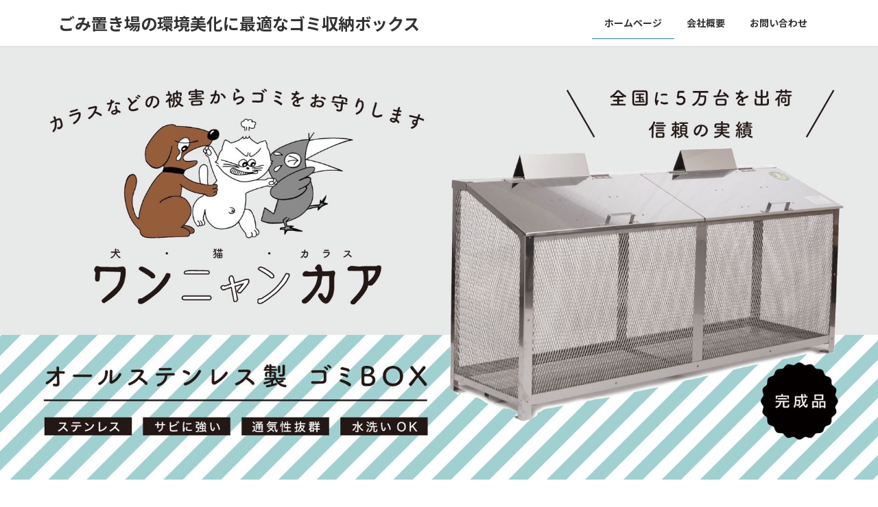

--- FILE ---
content_type: text/html; charset=UTF-8
request_url: https://duststation.sigen-rsk.com/
body_size: 35828
content:
<!DOCTYPE html><html dir="ltr" lang="ja"
 prefix="og: https://ogp.me/ns#" ><head><meta charset="utf-8"><meta http-equiv="X-UA-Compatible" content="IE=edge"><meta name="viewport" content="width=device-width, initial-scale=1"><title>ゴミ置き場の収納ボックス｜カラス対策に最適なゴミステーション - ごみ置き場の環境美化に最適なゴミ収納ボックス</title><meta name="description" content="ゴミ収納ボックスなら、ステンレス製で丈夫・清潔なワンニャンカァ。ワンニャンカァは自治体やアパート・マンション単位で使っていただけるオールステンレスゴミ収納ボックスです。他に家庭用ゴミボックス、大型ゴミステーションなど。安くて丈夫なステンレス材使用の商品多数。ゴミボックスならおまかせ下さい。" /><meta name="robots" content="max-image-preview:large" /><link rel="stylesheet" media="print" onload="this.onload=null;this.media='all';" id="ao_optimized_gfonts" href="https://fonts.googleapis.com/css?family=Lato:400,700%7CNoto+Sans+JP:400,700%7CKiwi+Maru:500%7CZen+Maru+Gothic:500&#038;subset=japanese%2Cjapanese&amp;display=swap"><link rel="canonical" href="https://duststation.sigen-rsk.com/" /><meta name="generator" content="All in One SEO (AIOSEO) 4.3.5.1 " /><meta property="og:locale" content="ja_JP" /><meta property="og:site_name" content="ごみ置き場の環境美化に最適なゴミ収納ボックス - 自治会、町内会、マンションなどの集合住宅向けゴミ置き場・ゴミ捨て場のゴミ収納ボックス" /><meta property="og:type" content="website" /><meta property="og:title" content="ゴミ置き場の収納ボックス｜カラス対策に最適なゴミステーション - ごみ置き場の環境美化に最適なゴミ収納ボックス" /><meta property="og:description" content="ゴミ収納ボックスなら、ステンレス製で丈夫・清潔なワンニャンカァ。ワンニャンカァは自治体やアパート・マンション単位で使っていただけるオールステンレスゴミ収納ボックスです。他に家庭用ゴミボックス、大型ゴミステーションなど。安くて丈夫なステンレス材使用の商品多数。ゴミボックスならおまかせ下さい。" /><meta property="og:url" content="https://duststation.sigen-rsk.com/" /><meta name="twitter:card" content="summary_large_image" /><meta name="twitter:title" content="ゴミ置き場の収納ボックス｜カラス対策に最適なゴミステーション - ごみ置き場の環境美化に最適なゴミ収納ボックス" /><meta name="twitter:description" content="ゴミ収納ボックスなら、ステンレス製で丈夫・清潔なワンニャンカァ。ワンニャンカァは自治体やアパート・マンション単位で使っていただけるオールステンレスゴミ収納ボックスです。他に家庭用ゴミボックス、大型ゴミステーションなど。安くて丈夫なステンレス材使用の商品多数。ゴミボックスならおまかせ下さい。" /> <script type="application/ld+json" class="aioseo-schema">{"@context":"https:\/\/schema.org","@graph":[{"@type":"BreadcrumbList","@id":"https:\/\/duststation.sigen-rsk.com\/#breadcrumblist","itemListElement":[{"@type":"ListItem","@id":"https:\/\/duststation.sigen-rsk.com\/#listItem","position":1,"item":{"@type":"WebPage","@id":"https:\/\/duststation.sigen-rsk.com\/","name":"\u30db\u30fc\u30e0","description":"\u30b4\u30df\u53ce\u7d0d\u30dc\u30c3\u30af\u30b9\u306a\u3089\u3001\u30b9\u30c6\u30f3\u30ec\u30b9\u88fd\u3067\u4e08\u592b\u30fb\u6e05\u6f54\u306a\u30ef\u30f3\u30cb\u30e3\u30f3\u30ab\u30a1\u3002\u30ef\u30f3\u30cb\u30e3\u30f3\u30ab\u30a1\u306f\u81ea\u6cbb\u4f53\u3084\u30a2\u30d1\u30fc\u30c8\u30fb\u30de\u30f3\u30b7\u30e7\u30f3\u5358\u4f4d\u3067\u4f7f\u3063\u3066\u3044\u305f\u3060\u3051\u308b\u30aa\u30fc\u30eb\u30b9\u30c6\u30f3\u30ec\u30b9\u30b4\u30df\u53ce\u7d0d\u30dc\u30c3\u30af\u30b9\u3067\u3059\u3002\u4ed6\u306b\u5bb6\u5ead\u7528\u30b4\u30df\u30dc\u30c3\u30af\u30b9\u3001\u5927\u578b\u30b4\u30df\u30b9\u30c6\u30fc\u30b7\u30e7\u30f3\u306a\u3069\u3002\u5b89\u304f\u3066\u4e08\u592b\u306a\u30b9\u30c6\u30f3\u30ec\u30b9\u6750\u4f7f\u7528\u306e\u5546\u54c1\u591a\u6570\u3002\u30b4\u30df\u30dc\u30c3\u30af\u30b9\u306a\u3089\u304a\u307e\u304b\u305b\u4e0b\u3055\u3044\u3002","url":"https:\/\/duststation.sigen-rsk.com\/"}}]},{"@type":"Organization","@id":"https:\/\/duststation.sigen-rsk.com\/#organization","name":"\u682a\u5f0f\u4f1a\u793e\u30b7\u30b2\u30f3","url":"https:\/\/duststation.sigen-rsk.com\/","logo":{"@type":"ImageObject","url":"https:\/\/duststation.sigen-rsk.com\/wp-content\/uploads\/2023\/03\/SIGEN\u30ed\u30b4.png","@id":"https:\/\/duststation.sigen-rsk.com\/#organizationLogo","width":430,"height":100},"image":{"@id":"https:\/\/duststation.sigen-rsk.com\/#organizationLogo"}},{"@type":"WebPage","@id":"https:\/\/duststation.sigen-rsk.com\/#webpage","url":"https:\/\/duststation.sigen-rsk.com\/","name":"\u30b4\u30df\u7f6e\u304d\u5834\u306e\u53ce\u7d0d\u30dc\u30c3\u30af\u30b9\uff5c\u30ab\u30e9\u30b9\u5bfe\u7b56\u306b\u6700\u9069\u306a\u30b4\u30df\u30b9\u30c6\u30fc\u30b7\u30e7\u30f3 - \u3054\u307f\u7f6e\u304d\u5834\u306e\u74b0\u5883\u7f8e\u5316\u306b\u6700\u9069\u306a\u30b4\u30df\u53ce\u7d0d\u30dc\u30c3\u30af\u30b9","description":"\u30b4\u30df\u53ce\u7d0d\u30dc\u30c3\u30af\u30b9\u306a\u3089\u3001\u30b9\u30c6\u30f3\u30ec\u30b9\u88fd\u3067\u4e08\u592b\u30fb\u6e05\u6f54\u306a\u30ef\u30f3\u30cb\u30e3\u30f3\u30ab\u30a1\u3002\u30ef\u30f3\u30cb\u30e3\u30f3\u30ab\u30a1\u306f\u81ea\u6cbb\u4f53\u3084\u30a2\u30d1\u30fc\u30c8\u30fb\u30de\u30f3\u30b7\u30e7\u30f3\u5358\u4f4d\u3067\u4f7f\u3063\u3066\u3044\u305f\u3060\u3051\u308b\u30aa\u30fc\u30eb\u30b9\u30c6\u30f3\u30ec\u30b9\u30b4\u30df\u53ce\u7d0d\u30dc\u30c3\u30af\u30b9\u3067\u3059\u3002\u4ed6\u306b\u5bb6\u5ead\u7528\u30b4\u30df\u30dc\u30c3\u30af\u30b9\u3001\u5927\u578b\u30b4\u30df\u30b9\u30c6\u30fc\u30b7\u30e7\u30f3\u306a\u3069\u3002\u5b89\u304f\u3066\u4e08\u592b\u306a\u30b9\u30c6\u30f3\u30ec\u30b9\u6750\u4f7f\u7528\u306e\u5546\u54c1\u591a\u6570\u3002\u30b4\u30df\u30dc\u30c3\u30af\u30b9\u306a\u3089\u304a\u307e\u304b\u305b\u4e0b\u3055\u3044\u3002","inLanguage":"ja","isPartOf":{"@id":"https:\/\/duststation.sigen-rsk.com\/#website"},"breadcrumb":{"@id":"https:\/\/duststation.sigen-rsk.com\/#breadcrumblist"},"datePublished":"2023-03-27T05:16:26+09:00","dateModified":"2023-04-28T01:10:08+09:00"},{"@type":"WebSite","@id":"https:\/\/duststation.sigen-rsk.com\/#website","url":"https:\/\/duststation.sigen-rsk.com\/","name":"\u3054\u307f\u6368\u3066\u5834\u306e\u74b0\u5883\u4fdd\u5168\u306b\u6700\u9069\u306a\u30b4\u30df\u53ce\u7d0d\u30dc\u30c3\u30af\u30b9","alternateName":"\u30b4\u30df\u53ce\u7d0d\u30dc\u30c3\u30af\u30b9","description":"\u81ea\u6cbb\u4f1a\u3001\u753a\u5185\u4f1a\u3001\u30de\u30f3\u30b7\u30e7\u30f3\u306a\u3069\u306e\u96c6\u5408\u4f4f\u5b85\u5411\u3051\u30b4\u30df\u7f6e\u304d\u5834\u30fb\u30b4\u30df\u6368\u3066\u5834\u306e\u30b4\u30df\u53ce\u7d0d\u30dc\u30c3\u30af\u30b9","inLanguage":"ja","publisher":{"@id":"https:\/\/duststation.sigen-rsk.com\/#organization"},"potentialAction":{"@type":"SearchAction","target":{"@type":"EntryPoint","urlTemplate":"https:\/\/duststation.sigen-rsk.com\/?s={search_term_string}"},"query-input":"required name=search_term_string"}}]}</script> <link rel='dns-prefetch' href='//www.googletagmanager.com' /><link href='https://fonts.gstatic.com' crossorigin='anonymous' rel='preconnect' /><link rel="alternate" type="application/rss+xml" title="ごみ置き場の環境美化に最適なゴミ収納ボックス &raquo; フィード" href="https://duststation.sigen-rsk.com/feed/" /><link rel="alternate" type="application/rss+xml" title="ごみ置き場の環境美化に最適なゴミ収納ボックス &raquo; コメントフィード" href="https://duststation.sigen-rsk.com/comments/feed/" /><link rel="alternate" title="oEmbed (JSON)" type="application/json+oembed" href="https://duststation.sigen-rsk.com/wp-json/oembed/1.0/embed?url=https%3A%2F%2Fduststation.sigen-rsk.com%2F" /><link rel="alternate" title="oEmbed (XML)" type="text/xml+oembed" href="https://duststation.sigen-rsk.com/wp-json/oembed/1.0/embed?url=https%3A%2F%2Fduststation.sigen-rsk.com%2F&#038;format=xml" /><style id='wp-img-auto-sizes-contain-inline-css' type='text/css'>img:is([sizes=auto i],[sizes^="auto," i]){contain-intrinsic-size:3000px 1500px}
/*# sourceURL=wp-img-auto-sizes-contain-inline-css */</style><link rel='stylesheet' id='wp-block-library-css' href='https://duststation.sigen-rsk.com/wp-includes/css/dist/block-library/style.min.css' type='text/css' media='all' /><style id='wp-block-library-inline-css' type='text/css'>/* VK Color Palettes */:root{ --vk-color-primary:#337ab7}:root .has-vk-color-primary-color { color:var(--vk-color-primary); }:root .has-vk-color-primary-background-color { background-color:var(--vk-color-primary); }:root{ --vk-color-primary-dark:#286192}:root .has-vk-color-primary-dark-color { color:var(--vk-color-primary-dark); }:root .has-vk-color-primary-dark-background-color { background-color:var(--vk-color-primary-dark); }:root{ --vk-color-primary-vivid:#3886c9}:root .has-vk-color-primary-vivid-color { color:var(--vk-color-primary-vivid); }:root .has-vk-color-primary-vivid-background-color { background-color:var(--vk-color-primary-vivid); }

/*# sourceURL=wp-block-library-inline-css */</style><style id='global-styles-inline-css' type='text/css'>:root{--wp--preset--aspect-ratio--square: 1;--wp--preset--aspect-ratio--4-3: 4/3;--wp--preset--aspect-ratio--3-4: 3/4;--wp--preset--aspect-ratio--3-2: 3/2;--wp--preset--aspect-ratio--2-3: 2/3;--wp--preset--aspect-ratio--16-9: 16/9;--wp--preset--aspect-ratio--9-16: 9/16;--wp--preset--color--black: #000000;--wp--preset--color--cyan-bluish-gray: #abb8c3;--wp--preset--color--white: #ffffff;--wp--preset--color--pale-pink: #f78da7;--wp--preset--color--vivid-red: #cf2e2e;--wp--preset--color--luminous-vivid-orange: #ff6900;--wp--preset--color--luminous-vivid-amber: #fcb900;--wp--preset--color--light-green-cyan: #7bdcb5;--wp--preset--color--vivid-green-cyan: #00d084;--wp--preset--color--pale-cyan-blue: #8ed1fc;--wp--preset--color--vivid-cyan-blue: #0693e3;--wp--preset--color--vivid-purple: #9b51e0;--wp--preset--gradient--vivid-cyan-blue-to-vivid-purple: linear-gradient(135deg,rgba(6,147,227,1) 0%,rgb(155,81,224) 100%);--wp--preset--gradient--light-green-cyan-to-vivid-green-cyan: linear-gradient(135deg,rgb(122,220,180) 0%,rgb(0,208,130) 100%);--wp--preset--gradient--luminous-vivid-amber-to-luminous-vivid-orange: linear-gradient(135deg,rgba(252,185,0,1) 0%,rgba(255,105,0,1) 100%);--wp--preset--gradient--luminous-vivid-orange-to-vivid-red: linear-gradient(135deg,rgba(255,105,0,1) 0%,rgb(207,46,46) 100%);--wp--preset--gradient--very-light-gray-to-cyan-bluish-gray: linear-gradient(135deg,rgb(238,238,238) 0%,rgb(169,184,195) 100%);--wp--preset--gradient--cool-to-warm-spectrum: linear-gradient(135deg,rgb(74,234,220) 0%,rgb(151,120,209) 20%,rgb(207,42,186) 40%,rgb(238,44,130) 60%,rgb(251,105,98) 80%,rgb(254,248,76) 100%);--wp--preset--gradient--blush-light-purple: linear-gradient(135deg,rgb(255,206,236) 0%,rgb(152,150,240) 100%);--wp--preset--gradient--blush-bordeaux: linear-gradient(135deg,rgb(254,205,165) 0%,rgb(254,45,45) 50%,rgb(107,0,62) 100%);--wp--preset--gradient--luminous-dusk: linear-gradient(135deg,rgb(255,203,112) 0%,rgb(199,81,192) 50%,rgb(65,88,208) 100%);--wp--preset--gradient--pale-ocean: linear-gradient(135deg,rgb(255,245,203) 0%,rgb(182,227,212) 50%,rgb(51,167,181) 100%);--wp--preset--gradient--electric-grass: linear-gradient(135deg,rgb(202,248,128) 0%,rgb(113,206,126) 100%);--wp--preset--gradient--midnight: linear-gradient(135deg,rgb(2,3,129) 0%,rgb(40,116,252) 100%);--wp--preset--gradient--vivid-green-cyan-to-vivid-cyan-blue: linear-gradient(135deg,rgba(0,208,132,1) 0%,rgba(6,147,227,1) 100%);--wp--preset--font-size--small: 14px;--wp--preset--font-size--medium: 20px;--wp--preset--font-size--large: 24px;--wp--preset--font-size--x-large: 42px;--wp--preset--font-size--regular: 16px;--wp--preset--font-size--huge: 36px;--wp--preset--spacing--20: 0.44rem;--wp--preset--spacing--30: 0.67rem;--wp--preset--spacing--40: 1rem;--wp--preset--spacing--50: 1.5rem;--wp--preset--spacing--60: 2.25rem;--wp--preset--spacing--70: 3.38rem;--wp--preset--spacing--80: 5.06rem;--wp--preset--shadow--natural: 6px 6px 9px rgba(0, 0, 0, 0.2);--wp--preset--shadow--deep: 12px 12px 50px rgba(0, 0, 0, 0.4);--wp--preset--shadow--sharp: 6px 6px 0px rgba(0, 0, 0, 0.2);--wp--preset--shadow--outlined: 6px 6px 0px -3px rgb(255, 255, 255), 6px 6px rgb(0, 0, 0);--wp--preset--shadow--crisp: 6px 6px 0px rgb(0, 0, 0);}:where(.is-layout-flex){gap: 0.5em;}:where(.is-layout-grid){gap: 0.5em;}body .is-layout-flex{display: flex;}.is-layout-flex{flex-wrap: wrap;align-items: center;}.is-layout-flex > :is(*, div){margin: 0;}body .is-layout-grid{display: grid;}.is-layout-grid > :is(*, div){margin: 0;}:where(.wp-block-columns.is-layout-flex){gap: 2em;}:where(.wp-block-columns.is-layout-grid){gap: 2em;}:where(.wp-block-post-template.is-layout-flex){gap: 1.25em;}:where(.wp-block-post-template.is-layout-grid){gap: 1.25em;}.has-black-color{color: var(--wp--preset--color--black) !important;}.has-cyan-bluish-gray-color{color: var(--wp--preset--color--cyan-bluish-gray) !important;}.has-white-color{color: var(--wp--preset--color--white) !important;}.has-pale-pink-color{color: var(--wp--preset--color--pale-pink) !important;}.has-vivid-red-color{color: var(--wp--preset--color--vivid-red) !important;}.has-luminous-vivid-orange-color{color: var(--wp--preset--color--luminous-vivid-orange) !important;}.has-luminous-vivid-amber-color{color: var(--wp--preset--color--luminous-vivid-amber) !important;}.has-light-green-cyan-color{color: var(--wp--preset--color--light-green-cyan) !important;}.has-vivid-green-cyan-color{color: var(--wp--preset--color--vivid-green-cyan) !important;}.has-pale-cyan-blue-color{color: var(--wp--preset--color--pale-cyan-blue) !important;}.has-vivid-cyan-blue-color{color: var(--wp--preset--color--vivid-cyan-blue) !important;}.has-vivid-purple-color{color: var(--wp--preset--color--vivid-purple) !important;}.has-black-background-color{background-color: var(--wp--preset--color--black) !important;}.has-cyan-bluish-gray-background-color{background-color: var(--wp--preset--color--cyan-bluish-gray) !important;}.has-white-background-color{background-color: var(--wp--preset--color--white) !important;}.has-pale-pink-background-color{background-color: var(--wp--preset--color--pale-pink) !important;}.has-vivid-red-background-color{background-color: var(--wp--preset--color--vivid-red) !important;}.has-luminous-vivid-orange-background-color{background-color: var(--wp--preset--color--luminous-vivid-orange) !important;}.has-luminous-vivid-amber-background-color{background-color: var(--wp--preset--color--luminous-vivid-amber) !important;}.has-light-green-cyan-background-color{background-color: var(--wp--preset--color--light-green-cyan) !important;}.has-vivid-green-cyan-background-color{background-color: var(--wp--preset--color--vivid-green-cyan) !important;}.has-pale-cyan-blue-background-color{background-color: var(--wp--preset--color--pale-cyan-blue) !important;}.has-vivid-cyan-blue-background-color{background-color: var(--wp--preset--color--vivid-cyan-blue) !important;}.has-vivid-purple-background-color{background-color: var(--wp--preset--color--vivid-purple) !important;}.has-black-border-color{border-color: var(--wp--preset--color--black) !important;}.has-cyan-bluish-gray-border-color{border-color: var(--wp--preset--color--cyan-bluish-gray) !important;}.has-white-border-color{border-color: var(--wp--preset--color--white) !important;}.has-pale-pink-border-color{border-color: var(--wp--preset--color--pale-pink) !important;}.has-vivid-red-border-color{border-color: var(--wp--preset--color--vivid-red) !important;}.has-luminous-vivid-orange-border-color{border-color: var(--wp--preset--color--luminous-vivid-orange) !important;}.has-luminous-vivid-amber-border-color{border-color: var(--wp--preset--color--luminous-vivid-amber) !important;}.has-light-green-cyan-border-color{border-color: var(--wp--preset--color--light-green-cyan) !important;}.has-vivid-green-cyan-border-color{border-color: var(--wp--preset--color--vivid-green-cyan) !important;}.has-pale-cyan-blue-border-color{border-color: var(--wp--preset--color--pale-cyan-blue) !important;}.has-vivid-cyan-blue-border-color{border-color: var(--wp--preset--color--vivid-cyan-blue) !important;}.has-vivid-purple-border-color{border-color: var(--wp--preset--color--vivid-purple) !important;}.has-vivid-cyan-blue-to-vivid-purple-gradient-background{background: var(--wp--preset--gradient--vivid-cyan-blue-to-vivid-purple) !important;}.has-light-green-cyan-to-vivid-green-cyan-gradient-background{background: var(--wp--preset--gradient--light-green-cyan-to-vivid-green-cyan) !important;}.has-luminous-vivid-amber-to-luminous-vivid-orange-gradient-background{background: var(--wp--preset--gradient--luminous-vivid-amber-to-luminous-vivid-orange) !important;}.has-luminous-vivid-orange-to-vivid-red-gradient-background{background: var(--wp--preset--gradient--luminous-vivid-orange-to-vivid-red) !important;}.has-very-light-gray-to-cyan-bluish-gray-gradient-background{background: var(--wp--preset--gradient--very-light-gray-to-cyan-bluish-gray) !important;}.has-cool-to-warm-spectrum-gradient-background{background: var(--wp--preset--gradient--cool-to-warm-spectrum) !important;}.has-blush-light-purple-gradient-background{background: var(--wp--preset--gradient--blush-light-purple) !important;}.has-blush-bordeaux-gradient-background{background: var(--wp--preset--gradient--blush-bordeaux) !important;}.has-luminous-dusk-gradient-background{background: var(--wp--preset--gradient--luminous-dusk) !important;}.has-pale-ocean-gradient-background{background: var(--wp--preset--gradient--pale-ocean) !important;}.has-electric-grass-gradient-background{background: var(--wp--preset--gradient--electric-grass) !important;}.has-midnight-gradient-background{background: var(--wp--preset--gradient--midnight) !important;}.has-small-font-size{font-size: var(--wp--preset--font-size--small) !important;}.has-medium-font-size{font-size: var(--wp--preset--font-size--medium) !important;}.has-large-font-size{font-size: var(--wp--preset--font-size--large) !important;}.has-x-large-font-size{font-size: var(--wp--preset--font-size--x-large) !important;}
/*# sourceURL=global-styles-inline-css */</style><style id='classic-theme-styles-inline-css' type='text/css'>/*! This file is auto-generated */
.wp-block-button__link{color:#fff;background-color:#32373c;border-radius:9999px;box-shadow:none;text-decoration:none;padding:calc(.667em + 2px) calc(1.333em + 2px);font-size:1.125em}.wp-block-file__button{background:#32373c;color:#fff;text-decoration:none}
/*# sourceURL=/wp-includes/css/classic-themes.min.css */</style><link rel='stylesheet' id='lightning-common-style-css' href='https://duststation.sigen-rsk.com/wp-content/cache/autoptimize/css/autoptimize_single_0164171ffa643c559e2f29c387f3e2c2.css' type='text/css' media='all' /><style id='lightning-common-style-inline-css' type='text/css'>/* Lightning */:root {--vk-color-primary:#337ab7;--vk-color-primary-dark:#286192;--vk-color-primary-vivid:#3886c9;--g_nav_main_acc_icon_open_url:url(https://duststation.sigen-rsk.com/wp-content/themes/lightning/_g3/inc/vk-mobile-nav/package/images/vk-menu-acc-icon-open-black.svg);--g_nav_main_acc_icon_close_url: url(https://duststation.sigen-rsk.com/wp-content/themes/lightning/_g3/inc/vk-mobile-nav/package/images/vk-menu-close-black.svg);--g_nav_sub_acc_icon_open_url: url(https://duststation.sigen-rsk.com/wp-content/themes/lightning/_g3/inc/vk-mobile-nav/package/images/vk-menu-acc-icon-open-white.svg);--g_nav_sub_acc_icon_close_url: url(https://duststation.sigen-rsk.com/wp-content/themes/lightning/_g3/inc/vk-mobile-nav/package/images/vk-menu-close-white.svg);}
html{scroll-padding-top:var(--vk-size-admin-bar);}
/* vk-mobile-nav */:root {--vk-mobile-nav-menu-btn-bg-src: url("https://duststation.sigen-rsk.com/wp-content/themes/lightning/_g3/inc/vk-mobile-nav/package/images/vk-menu-btn-black.svg");--vk-mobile-nav-menu-btn-close-bg-src: url("https://duststation.sigen-rsk.com/wp-content/themes/lightning/_g3/inc/vk-mobile-nav/package/images/vk-menu-close-black.svg");--vk-menu-acc-icon-open-black-bg-src: url("https://duststation.sigen-rsk.com/wp-content/themes/lightning/_g3/inc/vk-mobile-nav/package/images/vk-menu-acc-icon-open-black.svg");--vk-menu-acc-icon-open-white-bg-src: url("https://duststation.sigen-rsk.com/wp-content/themes/lightning/_g3/inc/vk-mobile-nav/package/images/vk-menu-acc-icon-open-white.svg");--vk-menu-acc-icon-close-black-bg-src: url("https://duststation.sigen-rsk.com/wp-content/themes/lightning/_g3/inc/vk-mobile-nav/package/images/vk-menu-close-black.svg");--vk-menu-acc-icon-close-white-bg-src: url("https://duststation.sigen-rsk.com/wp-content/themes/lightning/_g3/inc/vk-mobile-nav/package/images/vk-menu-close-white.svg");}
/*# sourceURL=lightning-common-style-inline-css */</style><link rel='stylesheet' id='lightning-design-style-css' href='https://duststation.sigen-rsk.com/wp-content/cache/autoptimize/css/autoptimize_single_9ba26bd06784de222e54ea9e6b2c55e7.css' type='text/css' media='all' /><style id='lightning-design-style-inline-css' type='text/css'>.tagcloud a:before { font-family: "Font Awesome 5 Free";content: "\f02b";font-weight: bold; }
/*# sourceURL=lightning-design-style-inline-css */</style><link rel='stylesheet' id='vk-swiper-style-css' href='https://duststation.sigen-rsk.com/wp-content/themes/lightning/_g3/inc/vk-swiper/package/assets/css/swiper-bundle.min.css' type='text/css' media='all' /><link rel='stylesheet' id='vk-blog-card-css' href='https://duststation.sigen-rsk.com/wp-content/cache/autoptimize/css/autoptimize_single_bae5b1379fcaa427cec9b0cc3d5ed0c3.css' type='text/css' media='all' /><link rel='stylesheet' id='lightning-theme-style-css' href='https://duststation.sigen-rsk.com/wp-content/themes/lightning/style.css' type='text/css' media='all' /><link rel='stylesheet' id='vk-font-awesome-css' href='https://duststation.sigen-rsk.com/wp-content/themes/lightning/vendor/vektor-inc/font-awesome-versions/src/versions/6/css/all.min.css' type='text/css' media='all' /><link rel='stylesheet' id='elementor-icons-css' href='https://duststation.sigen-rsk.com/wp-content/plugins/elementor/assets/lib/eicons/css/elementor-icons.min.css' type='text/css' media='all' /><link rel='stylesheet' id='elementor-frontend-css' href='https://duststation.sigen-rsk.com/wp-content/plugins/elementor/assets/css/frontend-lite.min.css' type='text/css' media='all' /><link rel='stylesheet' id='swiper-css' href='https://duststation.sigen-rsk.com/wp-content/plugins/elementor/assets/lib/swiper/v8/css/swiper.min.css' type='text/css' media='all' /><link rel='stylesheet' id='elementor-post-67-css' href='https://duststation.sigen-rsk.com/wp-content/cache/autoptimize/css/autoptimize_single_91d265b9ab0eceac7039ebb8b6abec75.css' type='text/css' media='all' /><link rel='stylesheet' id='elementor-global-css' href='https://duststation.sigen-rsk.com/wp-content/cache/autoptimize/css/autoptimize_single_f05511d6e24305ff8ac1c74660c4e14e.css' type='text/css' media='all' /><link rel='stylesheet' id='elementor-post-68-css' href='https://duststation.sigen-rsk.com/wp-content/cache/autoptimize/css/autoptimize_single_10a03b0866388f2a3ab7ef6b18067d39.css' type='text/css' media='all' /><link rel='stylesheet' id='elementor-icons-shared-0-css' href='https://duststation.sigen-rsk.com/wp-content/plugins/elementor/assets/lib/font-awesome/css/fontawesome.min.css' type='text/css' media='all' /><link rel='stylesheet' id='elementor-icons-fa-solid-css' href='https://duststation.sigen-rsk.com/wp-content/plugins/elementor/assets/lib/font-awesome/css/solid.min.css' type='text/css' media='all' />  <script type="text/javascript" src="https://www.googletagmanager.com/gtag/js?id=G-VS84L7RG7L" id="google_gtagjs-js" async></script> <script type="text/javascript" id="google_gtagjs-js-after">window.dataLayer = window.dataLayer || [];function gtag(){dataLayer.push(arguments);}
gtag("set","linker",{"domains":["duststation.sigen-rsk.com"]});
gtag("js", new Date());
gtag("set", "developer_id.dZTNiMT", true);
gtag("config", "G-VS84L7RG7L");
//# sourceURL=google_gtagjs-js-after</script> <link rel="https://api.w.org/" href="https://duststation.sigen-rsk.com/wp-json/" /><link rel="alternate" title="JSON" type="application/json" href="https://duststation.sigen-rsk.com/wp-json/wp/v2/pages/68" /><link rel="EditURI" type="application/rsd+xml" title="RSD" href="https://duststation.sigen-rsk.com/xmlrpc.php?rsd" /><link rel='shortlink' href='https://duststation.sigen-rsk.com/' /><meta name="generator" content="Site Kit by Google 1.168.0" /><meta name="wpms_prove" content="52c57d1e229fdd0a95e30a2b21080a28" /><meta name="generator" content="Elementor 3.12.1; features: e_dom_optimization, e_optimized_assets_loading, e_optimized_css_loading, a11y_improvements, additional_custom_breakpoints; settings: css_print_method-external, google_font-enabled, font_display-swap"><link rel="icon" href="https://duststation.sigen-rsk.com/wp-content/uploads/2023/04/site-icon.png" sizes="32x32" /><link rel="icon" href="https://duststation.sigen-rsk.com/wp-content/uploads/2023/04/site-icon.png" sizes="192x192" /><link rel="apple-touch-icon" href="https://duststation.sigen-rsk.com/wp-content/uploads/2023/04/site-icon.png" /><meta name="msapplication-TileImage" content="https://duststation.sigen-rsk.com/wp-content/uploads/2023/04/site-icon.png" /><style type="text/css" id="wp-custom-css">/*全体設定*/
.site-body{
	z-index:0;
}

h2.elementor-heading-title,h3.elementor-heading-title,h4.elementor-heading-title,h5.elementor-heading-title,p{
	letter-spacing:1px;	
}

h2.elementor-heading-title{
	border:none;
	margin-bottom:2%;
	font-size:2rem;
font-family: 'Zen Maru Gothic', sans-serif;

}

h2.elementor-heading-title:after{
	content:".";
	line-height: 0;
    display: block;
    overflow: hidden;
    position: absolute;
    bottom:5px;
    width: 60%;
    border-bottom: 30px solid rgba(154,212,213,0.7);
	z-index:-1;
}

h3.elementor-heading-title,h5.elementor-heading-title{
	padding:2%;
	border-bottom:none;
}

.site-body h2.elementor-heading-title,.site-body h3.elementor-heading-title{
	font-weight:600;
}

h3.elementor-heading-title:after{
	display:none;
}

h4.elementor-heading-title{
	padding:1% 2%;
}

h5.elementor-heading-title{
	border-bottom:1px solid;
}

.site-footer-copyright :last-child{
	display:none;
}

.section .btn a{
	background-color:#3F979B;
	border-radius:20px;
}

.section .btn a:hover{
	background-color:#3e7f82;
}

.btn a:hover,.contact-btn a:hover{
	transition:0.5s;
}

.elementor-col-50 .elementor-col-50 .btn {
	padding:0;
}

.elementor-col-50 .elementor-col-50 .btn a{
		width:100%;
}

/*HOME*/
.post-68 .section{
	margin-bottom:18%;
}

.post-68 .subsection{
	margin-bottom:8%;
}

.top-section p{
	font-size:1.1rem;
	font-weight:600;
	margin-bottom:0;
}

.top-section2 .elementor-col-33 .elementor-widget-wrap{
	margin:2%;
	padding:5%;
	background-color:#e6f3f4;
	border-radius:15px;
}

.top-section2 h3:before{
	content:"▸";	
}

.top-section2 p{
	background-color:#e6f3f4;
}

/*ポイント*/
.strong-points h3{
	font-size:1.8rem;
	line-height:2.5rem;
	border-bottom:10px double;
}

.strong-points .elementor-element-e9848c7/*h3下マージン削除*/{
	margin-bottom:0;
}

.strong-points li{
	list-style:square;
	font-size:1.1rem;
	font-weight:600;
}

/*商品リスト*/
.list-title h2.elementor-heading-title{
			font-size:2.3rem;
}

.list-title h2.elementor-heading-title:after{
    border-bottom: 30px solid #fafc7e;
	  width: 70%;
}

.product-list.list2{
	padding-top:5%;
	margin-bottom:8%;
}

.product-list .elementor-col-33 .elementor-widget-heading{
	margin-bottom:2%;
}

.product-list h3{
	font-size:1.2rem;
	border:none;
	padding-left:0;
}

.product-list h3:before{
	content:"▸";	
}

.product-list p a{
	display:block;
	margin-bottom:-9%;
}

.product-list p a span{
	font-size:0.9rem!important;
}

.product-list .btn a{
	background-color:#3F979B;
	border-radius:20px;
	width:50%;
	padding:3%;
}

.product-list.list1 .btn a{
	padding:4.5%;
	width:60%;
}

.product-list table {
	border:1px solid white;
}

.product-list table span{
	font-size:1.3rem;
	font-weight:600;
	color:#f04a53;
}


.product-list table th{
	text-align:left;
}

.product-list table th,.product-list table td{
	vertical-align:baseline;
}

/*duststation*/
.duststation h2.elementor-heading-title:after{
	  width: 80%;
}
/*動画*/
.elementor-element-e0654aa .elementor-widget-video{
	width:60%;
	margin:0 auto;
}
/*カラス対策linkスパン*/
.Measuresagainst-crows{
	background-color:#e9e9e9;
	border-radius:15px;
}
.Measuresagainst-crows h3{
	text-align:center;	
}
/*商品リスト以下スパン*/
.except-list .btn a{
	background-color:#205E61;
	border-radius:30px;
	padding:4% 12%;
	color:white;
}

.except-list .btn a:hover{
	background-color:3F979B;
}

/*問い合わせスパン*/
.contact h4.elementor-heading-title{
	background-color:transparent;
	font-weight:600;
	text-align:center;
	font-size:1.5rem;
	border-bottom:1px solid;
	padding-bottom:2%;
}

.contact-btn p{
	text-align:center;
	margin-top:2%;
}

.contact-btn a{
	margin:0 auto;
	font-size:1.3rem;
	color:black;
	background-color:#F9F54B;
	border-radius:30px;
	padding:2% 8%;
}

.contact-btn a:before{
	content:"▸";
}

.contact-btn a:hover{
	background-color:#e6e249;
}

/*商品詳細ページ*/
.page-header{
	display:none;
}

.page-template h2.elementor-heading-title:after{
	display:none;	
}

.section{
	margin-bottom:15%;
}

.overview li{
	font-size:1.3rem;
}

.size tr{
	height:48px;
}



	/*材質スパン*/
.h-name{
	font-weight:600;
	border-bottom:1px solid;
	padding-bottom:0.3%;
}
		/*安価版アイコン*/
	.rowprice h5:before{
		display:inline-block;
		content:"安価版";
		font-size:0.7rem;
		font-weight:600;
		color:white;
		background-color:#db645e;
		vertical-align:middle;
		text-align:center;
		line-height:20px;
		width:50px;
		height:20px;
		border-radius:5px;
		margin-right:1%;
	}

.size th,.Compatible-models th/*観音扉変更可能機種と共通*/{
	background-color:#f2f2f2;
	width:25%;
}

/*カラス対策ページ*/
.post-1101 h3.elementor-heading-title,.post-1101 h4.elementor-heading-title,.post-1101 h5.elementor-heading-title{
		padding-left:0;
	font-weight:600;
}

.post-1101 .elementor-widget-heading{
	margin-bottom:1%;
}

.post-1101 h3{
	color:#3F979B;
	font-size:2rem;
}

.post-1101 h4{
	background-color:transparent;
}

.post-1101 h5{
	font-size:1.1rem;
	padding:1%;
}

.post-1101 .box{
	margin-bottom:1%;
	padding:1%;
	border-radius:15px;
	background-color:#e9e9e9;
}

.post-1101 .box p{
	margin-bottom:0;
}

.post-1101 .box h4{
	margin-left:3%;
}

.post-1101 .box h5{
	line-height:1.4rem;
}

/*モバイル*/
@media screen and (max-width:768px){
	.post-68 .section{
	margin-bottom:25%;
}
	
	h2.elementor-heading-title{
	border:none;
	margin-bottom:2%;
	font-size:1.7rem;
}
	
	h2.elementor-heading-title:after{
    bottom:-15px;
		right:0;
    width: 57%;
    border-bottom: 25px solid rgba(154,212,213,0.7);
	z-index:-1;
}

/*HOME*/
.post-68 .top-section h2{
	margin-bottom:0%;
}

.post-68 .elementor-element-f200cf6{
	margin-bottom:0%;	
}

.strong-points h3{
	font-size:1.2rem;
	line-height:1.5rem;
}	

	/*商品リスト*/
	/*.product-list .flex33{
		width:33%;
	}*/
		.product-list .flex50,.type-page  .flex50{
		width:50%;
	}
	
	.elementor-col-33.flex33>.elementor-widget-wrap ,.elementor-col-50.flex50>.elementor-widget-wrap{
		padding:1%;
	}
	
	.list-title h2.elementor-heading-title{
		font-size:1.8rem;
		line-height:2rem;
	}
	
	.list-title h2.elementor-heading-title:after{
    border-bottom: 25px solid #fafc7e;
	  width: 70%;
		bottom:-5px;
		left:5%;
}
	
	.product-list h3{
	font-size:1rem;
}
	
	.product-list p a{
	display:block;
	margin-bottom:-9%;
		font-size:0.8rem;
		line-height:1rem;
}
	
	.product-list table {
	border:1px solid #ebebeb;
	margin-bottom:2%;
}
	
	.product-list table th,.product-list table td{
	padding:1%;
		text-align:center;
	}
	.product-list table th{
		background-color:#ebebeb;
	}
	
	.product-list.list1 .btn{
		padding:0;
	}
	
.product-list.list1 .btn a,.product-list.list2 .btn a{
	padding:8% 0;
	width:100%;
}
	
	/*商品リスト以下スパン*/
	.except-list h2.elementor-heading-title:after{
		    bottom: -5px;
	}
	
/*商品詳細ページ*/
	.type-page .contact h4,.type-page .section h3{
		font-size:1.2rem;
	}
	
	.contact a{
		padding:4% 8%;
	}
	
	.overview li{
		font-size:1.1rem;
}
	
	/*材質スパン*/
	/*安価版アイコン*/
	.rowprice h5:before{
		display:block;
		margin-bottom:1%;
	}
}</style></head><body class="home wp-singular page-template-default page page-id-68 wp-embed-responsive wp-theme-lightning device-pc fa_v6_css elementor-default elementor-kit-67 elementor-page elementor-page-68"> <a class="skip-link screen-reader-text" href="#main">コンテンツへスキップ</a> <a class="skip-link screen-reader-text" href="#vk-mobile-nav">ナビゲーションに移動</a><header id="site-header" class="site-header site-header--layout--nav-float"><div id="site-header-container" class="site-header-container container"><h1 class="site-header-logo"> <a href="https://duststation.sigen-rsk.com/"> <span>ごみ置き場の環境美化に最適なゴミ収納ボックス</span> </a></h1><nav id="global-nav" class="global-nav global-nav--layout--float-right"><ul id="menu-%e3%83%98%e3%83%83%e3%83%80%e3%83%bc%e3%83%8a%e3%83%93" class="menu vk-menu-acc global-nav-list nav"><li id="menu-item-80" class="menu-item menu-item-type-custom menu-item-object-custom current-menu-item current_page_item menu-item-home"><a href="https://duststation.sigen-rsk.com/"><strong class="global-nav-name">ホームページ</strong></a></li><li id="menu-item-533" class="menu-item menu-item-type-custom menu-item-object-custom"><a href="https://sigen-rsk.com/index.php?%E4%BC%9A%E7%A4%BE%E6%A6%82%E8%A6%81"><strong class="global-nav-name">会社概要</strong></a></li><li id="menu-item-534" class="menu-item menu-item-type-custom menu-item-object-custom"><a href="https://sigen-rsk.com/index.php?%E3%81%8A%E5%95%8F%E3%81%84%E5%90%88%E3%81%9B"><strong class="global-nav-name">お問い合わせ</strong></a></li></ul></nav></div></header><div class="lightning_swiper-container swiper-container ltg-slide"><div class="swiper-wrapper ltg-slide-inner"><div class="swiper-slide item-1"><picture><img src="https://duststation.sigen-rsk.com/wp-content/uploads/2023/04/main-visual.jpg" alt="" class="ltg-slide-item-img"></picture><div class="ltg-slide-text-set mini-content"><div class="mini-content-container-1 container" style="text-align:right"></div></div></div></div></div><div class="site-body"><div class="site-body-container container"><div class="main-section" id="main" role="main"><div id="post-68" class="entry entry-full post-68 page type-page status-publish hentry"><div class="entry-body"><div data-elementor-type="wp-page" data-elementor-id="68" class="elementor elementor-68"><section class="elementor-section elementor-top-section elementor-element elementor-element-171c62d top-section elementor-section-boxed elementor-section-height-default elementor-section-height-default" data-id="171c62d" data-element_type="section"><div class="elementor-container elementor-column-gap-default"><div class="elementor-column elementor-col-100 elementor-top-column elementor-element elementor-element-ef235b5" data-id="ef235b5" data-element_type="column"><div class="elementor-widget-wrap elementor-element-populated"><div class="elementor-element elementor-element-f200cf6 elementor-widget elementor-widget-heading" data-id="f200cf6" data-element_type="widget" data-widget_type="heading.default"><div class="elementor-widget-container"><style>/*! elementor - v3.12.1 - 02-04-2023 */
.elementor-heading-title{padding:0;margin:0;line-height:1}.elementor-widget-heading .elementor-heading-title[class*=elementor-size-]>a{color:inherit;font-size:inherit;line-height:inherit}.elementor-widget-heading .elementor-heading-title.elementor-size-small{font-size:15px}.elementor-widget-heading .elementor-heading-title.elementor-size-medium{font-size:19px}.elementor-widget-heading .elementor-heading-title.elementor-size-large{font-size:29px}.elementor-widget-heading .elementor-heading-title.elementor-size-xl{font-size:39px}.elementor-widget-heading .elementor-heading-title.elementor-size-xxl{font-size:59px}</style><h2 class="elementor-heading-title elementor-size-default">ゴミ置き場をクリーンな場所へ</h2></div></div><div class="elementor-element elementor-element-30163b1 elementor-widget elementor-widget-html" data-id="30163b1" data-element_type="widget" data-widget_type="html.default"><div class="elementor-widget-container"><link rel="preconnect" href="https://fonts.googleapis.com"><link rel="preconnect" href="https://fonts.gstatic.com" crossorigin></div></div><div class="elementor-element elementor-element-b92b7e4 elementor-widget elementor-widget-text-editor" data-id="b92b7e4" data-element_type="widget" data-widget_type="text-editor.default"><div class="elementor-widget-container"><style>/*! elementor - v3.12.1 - 02-04-2023 */
.elementor-widget-text-editor.elementor-drop-cap-view-stacked .elementor-drop-cap{background-color:#69727d;color:#fff}.elementor-widget-text-editor.elementor-drop-cap-view-framed .elementor-drop-cap{color:#69727d;border:3px solid;background-color:transparent}.elementor-widget-text-editor:not(.elementor-drop-cap-view-default) .elementor-drop-cap{margin-top:8px}.elementor-widget-text-editor:not(.elementor-drop-cap-view-default) .elementor-drop-cap-letter{width:1em;height:1em}.elementor-widget-text-editor .elementor-drop-cap{float:left;text-align:center;line-height:1;font-size:50px}.elementor-widget-text-editor .elementor-drop-cap-letter{display:inline-block}</style><p>ゴミ収納ボックス ワンニャンカァはこんな場所にお使いいただいています。</p></div></div></div></div></div></section><section class="elementor-section elementor-top-section elementor-element elementor-element-9dab2db top-section2 elementor-section-boxed elementor-section-height-default elementor-section-height-default" data-id="9dab2db" data-element_type="section"><div class="elementor-container elementor-column-gap-default"><div class="elementor-column elementor-col-33 elementor-top-column elementor-element elementor-element-46a8f05" data-id="46a8f05" data-element_type="column"><div class="elementor-widget-wrap elementor-element-populated"><div class="elementor-element elementor-element-709ad53 elementor-widget elementor-widget-heading" data-id="709ad53" data-element_type="widget" data-widget_type="heading.default"><div class="elementor-widget-container"><h3 class="elementor-heading-title elementor-size-default">自治会のゴミ置き場</h3></div></div><div class="elementor-element elementor-element-1454661 elementor-widget elementor-widget-text-editor" data-id="1454661" data-element_type="widget" data-widget_type="text-editor.default"><div class="elementor-widget-container"><p style="margin-bottom: var(--vk-margin-element-bottom); line-height: var(--vk-line-height);">自治会（自治体、町内会）では、生ゴミ収集場・ゴミ集積所のカラス対策や犬・猫対策として、生ゴミ収納ボックス・ダストボックス・収納ボックス等、ゴミステーションに利用いただいています。</p><p style="margin-bottom: var(--vk-margin-element-bottom); line-height: var(--vk-line-height);">従来、生ゴミ収集場でネットをお使いの自治会では、カラスが生ゴミ保護用のネットを持ち上げ、生ゴミが散乱してしまって困っていたところを、ゴミ収納ボックス(ＢＯＸ)【ワンニャンカア】を自治会のゴミ収集用として設置・使用したら、カラス被害がなくなったとお喜びの声を多く寄せられています。</p></div></div></div></div><div class="elementor-column elementor-col-33 elementor-top-column elementor-element elementor-element-7921a73" data-id="7921a73" data-element_type="column"><div class="elementor-widget-wrap elementor-element-populated"><div class="elementor-element elementor-element-deef966 elementor-widget elementor-widget-heading" data-id="deef966" data-element_type="widget" data-widget_type="heading.default"><div class="elementor-widget-container"><h3 class="elementor-heading-title elementor-size-default">集合住宅のゴミ置き場</h3></div></div><div class="elementor-element elementor-element-e265a60 elementor-widget elementor-widget-text-editor" data-id="e265a60" data-element_type="widget" data-widget_type="text-editor.default"><div class="elementor-widget-container"><p>マンションや賃貸アパート等でも、見栄えのよい可燃物ゴミボックス・屋外ゴミ収納庫・ゴミステーションとしてお使いいただいているとともに、不燃物の分類回収するゴミボックスとしても重宝されています。</p></div></div></div></div><div class="elementor-column elementor-col-33 elementor-top-column elementor-element elementor-element-a91f232" data-id="a91f232" data-element_type="column"><div class="elementor-widget-wrap elementor-element-populated"><div class="elementor-element elementor-element-d45ec63 elementor-widget elementor-widget-heading" data-id="d45ec63" data-element_type="widget" data-widget_type="heading.default"><div class="elementor-widget-container"><h3 class="elementor-heading-title elementor-size-default">企業や工場のゴミ置き場</h3></div></div><div class="elementor-element elementor-element-36e4de6 elementor-widget elementor-widget-text-editor" data-id="36e4de6" data-element_type="widget" data-widget_type="text-editor.default"><div class="elementor-widget-container"><p>食品工場等の会社・工場でも、ゴミ置き場ボックス・ボックス収納・ゴミ収納庫・ゴミステーションとして広くお使いいただいています。</p><p>また、ゴミステーション（ゴミ集積所）等でもゴミの分別管理がしやすく、不燃物を回収する不燃物ゴミボックスとしても多数ご利用いただいています。</p></div></div></div></div></div></section><section class="elementor-section elementor-top-section elementor-element elementor-element-78a059d section strong-points elementor-section-boxed elementor-section-height-default elementor-section-height-default" data-id="78a059d" data-element_type="section"><div class="elementor-container elementor-column-gap-default"><div class="elementor-column elementor-col-50 elementor-top-column elementor-element elementor-element-c290216" data-id="c290216" data-element_type="column"><div class="elementor-widget-wrap elementor-element-populated"><div class="elementor-element elementor-element-d9de6e6 elementor-widget elementor-widget-image" data-id="d9de6e6" data-element_type="widget" data-widget_type="image.default"><div class="elementor-widget-container"><style>/*! elementor - v3.12.1 - 02-04-2023 */
.elementor-widget-image{text-align:center}.elementor-widget-image a{display:inline-block}.elementor-widget-image a img[src$=".svg"]{width:48px}.elementor-widget-image img{vertical-align:middle;display:inline-block}</style><noscript><img fetchpriority="high" decoding="async" width="768" height="512" src="https://duststation.sigen-rsk.com/wp-content/uploads/2023/03/gomistation001-2-768x512.jpg" class="attachment-medium_large size-medium_large wp-image-17" alt="" srcset="https://duststation.sigen-rsk.com/wp-content/uploads/2023/03/gomistation001-2-768x512.jpg 768w, https://duststation.sigen-rsk.com/wp-content/uploads/2023/03/gomistation001-2-300x200.jpg 300w, https://duststation.sigen-rsk.com/wp-content/uploads/2023/03/gomistation001-2.jpg 800w" sizes="(max-width: 768px) 100vw, 768px" /></noscript><img fetchpriority="high" decoding="async" width="768" height="512" src='data:image/svg+xml,%3Csvg%20xmlns=%22http://www.w3.org/2000/svg%22%20viewBox=%220%200%20768%20512%22%3E%3C/svg%3E' data-src="https://duststation.sigen-rsk.com/wp-content/uploads/2023/03/gomistation001-2-768x512.jpg" class="lazyload attachment-medium_large size-medium_large wp-image-17" alt="" data-srcset="https://duststation.sigen-rsk.com/wp-content/uploads/2023/03/gomistation001-2-768x512.jpg 768w, https://duststation.sigen-rsk.com/wp-content/uploads/2023/03/gomistation001-2-300x200.jpg 300w, https://duststation.sigen-rsk.com/wp-content/uploads/2023/03/gomistation001-2.jpg 800w" data-sizes="(max-width: 768px) 100vw, 768px" /></div></div></div></div><div class="elementor-column elementor-col-50 elementor-top-column elementor-element elementor-element-1c69193" data-id="1c69193" data-element_type="column"><div class="elementor-widget-wrap elementor-element-populated"><div class="elementor-element elementor-element-e9848c7 elementor-widget elementor-widget-heading" data-id="e9848c7" data-element_type="widget" data-widget_type="heading.default"><div class="elementor-widget-container"><h3 class="elementor-heading-title elementor-size-default">オールステンレス製ゴミ収納ボックス<br>ワンニャンカァ ポイント</h3></div></div><div class="elementor-element elementor-element-172b6ee elementor-widget elementor-widget-text-editor" data-id="172b6ee" data-element_type="widget" data-widget_type="text-editor.default"><div class="elementor-widget-container"><div style="min-height: 1px;"><ul><li>ステンレス製でサビにも強く頑丈なゴミ収納ボックスです。</li><li>エキスパンドメタル(メッシュ)で清潔感があり、通気性も抜群、臭いがこもりません。</li><li>汚れても水洗いで簡単綺麗に、こまめにすればするほど長持ちします。</li><li>設置場所や使用世帯数に合わせて選べる8タイプを準備しています。</li><li>ボルト、蝶番、リベット等は全てサビに強いSUS304を使用。</li></ul></div></div></div></div></div></div></section><section class="elementor-section elementor-top-section elementor-element elementor-element-38bf1ef list-title elementor-section-boxed elementor-section-height-default elementor-section-height-default" data-id="38bf1ef" data-element_type="section"><div class="elementor-container elementor-column-gap-default"><div class="elementor-column elementor-col-100 elementor-top-column elementor-element elementor-element-df852b3" data-id="df852b3" data-element_type="column"><div class="elementor-widget-wrap elementor-element-populated"><div class="elementor-element elementor-element-500e617 elementor-hidden-mobile elementor-widget elementor-widget-heading" data-id="500e617" data-element_type="widget" data-widget_type="heading.default"><div class="elementor-widget-container"><h2 class="elementor-heading-title elementor-size-default">ゴミ収納ボックス-レギュラーサイズ</h2></div></div><div class="elementor-element elementor-element-3801999 elementor-hidden-desktop elementor-hidden-tablet elementor-widget elementor-widget-heading" data-id="3801999" data-element_type="widget" data-widget_type="heading.default"><div class="elementor-widget-container"><h2 class="elementor-heading-title elementor-size-default">ゴミ収納ボックス<br>-レギュラーサイズ</h2></div></div><div class="elementor-element elementor-element-4ffb330 elementor-widget elementor-widget-text-editor" data-id="4ffb330" data-element_type="widget" data-widget_type="text-editor.default"><div class="elementor-widget-container"><p>ステンレス製ゴミ収納ボックス 「ワンニャンカア」は、集合住宅用・マンション用から自治会でご利用のサイズ、個人宅でご利用のサイズをご用意しています。また、美観を大切にするシリーズや雪国仕様もご用意しています。<br>ゴミ収納ボックス ゴミステーション 「ワンニャンカア」は、ステンレス商品ですので長期間の使用が可能です。</p></div></div><div class="elementor-element elementor-element-d99bc97 elementor-hidden-desktop elementor-hidden-tablet elementor-hidden-mobile elementor-arrows-position-inside elementor-pagination-position-outside elementor-widget elementor-widget-image-carousel" data-id="d99bc97" data-element_type="widget" data-settings="{&quot;navigation&quot;:&quot;both&quot;,&quot;autoplay&quot;:&quot;yes&quot;,&quot;pause_on_hover&quot;:&quot;yes&quot;,&quot;pause_on_interaction&quot;:&quot;yes&quot;,&quot;autoplay_speed&quot;:5000,&quot;infinite&quot;:&quot;yes&quot;,&quot;speed&quot;:500}" data-widget_type="image-carousel.default"><div class="elementor-widget-container"><style>/*! elementor - v3.12.1 - 02-04-2023 */
.elementor-widget-image-carousel .swiper,.elementor-widget-image-carousel .swiper-container{position:static}.elementor-widget-image-carousel .swiper-container .swiper-slide figure,.elementor-widget-image-carousel .swiper .swiper-slide figure{line-height:inherit}.elementor-widget-image-carousel .swiper-slide{text-align:center}.elementor-image-carousel-wrapper:not(.swiper-container-initialized) .swiper-slide,.elementor-image-carousel-wrapper:not(.swiper-initialized) .swiper-slide{max-width:calc(100% / var(--e-image-carousel-slides-to-show, 3))}</style><div class="elementor-image-carousel-wrapper swiper" dir="ltr"><div class="elementor-image-carousel swiper-wrapper"><div class="swiper-slide"><figure class="swiper-slide-inner"><noscript><img decoding="async" class="swiper-slide-image" src="https://duststation.sigen-rsk.com/wp-content/uploads/2023/03/bh90-1-1-150x150.jpg" alt="B-90(SUS304)　￥99,330" /></noscript><img decoding="async" class="lazyload swiper-slide-image" src='data:image/svg+xml,%3Csvg%20xmlns=%22http://www.w3.org/2000/svg%22%20viewBox=%220%200%20210%20140%22%3E%3C/svg%3E' data-src="https://duststation.sigen-rsk.com/wp-content/uploads/2023/03/bh90-1-1-150x150.jpg" alt="B-90(SUS304)　￥99,330" /><figcaption class="elementor-image-carousel-caption">B-90(SUS304)　￥99,330</figcaption></figure></div><div class="swiper-slide"><figure class="swiper-slide-inner"><noscript><img decoding="async" class="swiper-slide-image" src="https://duststation.sigen-rsk.com/wp-content/uploads/2023/03/bh90-1-150x150.jpg" alt="BH-90(NSSC FW2) 　￥77,600" /></noscript><img decoding="async" class="lazyload swiper-slide-image" src='data:image/svg+xml,%3Csvg%20xmlns=%22http://www.w3.org/2000/svg%22%20viewBox=%220%200%20210%20140%22%3E%3C/svg%3E' data-src="https://duststation.sigen-rsk.com/wp-content/uploads/2023/03/bh90-1-150x150.jpg" alt="BH-90(NSSC FW2) 　￥77,600" /><figcaption class="elementor-image-carousel-caption">BH-90(NSSC FW2) 　￥77,600</figcaption></figure></div><div class="swiper-slide"><figure class="swiper-slide-inner"><noscript><img decoding="async" class="swiper-slide-image" src="https://duststation.sigen-rsk.com/wp-content/uploads/2023/03/f-90m-150x150.jpg" alt="F-90(SUS304)　￥130,130" /></noscript><img decoding="async" class="lazyload swiper-slide-image" src='data:image/svg+xml,%3Csvg%20xmlns=%22http://www.w3.org/2000/svg%22%20viewBox=%220%200%20210%20140%22%3E%3C/svg%3E' data-src="https://duststation.sigen-rsk.com/wp-content/uploads/2023/03/f-90m-150x150.jpg" alt="F-90(SUS304)　￥130,130" /><figcaption class="elementor-image-carousel-caption">F-90(SUS304)　￥130,130</figcaption></figure></div><div class="swiper-slide"><figure class="swiper-slide-inner"><noscript><img decoding="async" class="swiper-slide-image" src="https://duststation.sigen-rsk.com/wp-content/uploads/2023/03/FH-90M-150x150.jpg" alt="FH-90(NSSC FW2)　￥101,530" /></noscript><img decoding="async" class="lazyload swiper-slide-image" src='data:image/svg+xml,%3Csvg%20xmlns=%22http://www.w3.org/2000/svg%22%20viewBox=%220%200%20210%20140%22%3E%3C/svg%3E' data-src="https://duststation.sigen-rsk.com/wp-content/uploads/2023/03/FH-90M-150x150.jpg" alt="FH-90(NSSC FW2)　￥101,530" /><figcaption class="elementor-image-carousel-caption">FH-90(NSSC FW2)　￥101,530</figcaption></figure></div><div class="swiper-slide"><figure class="swiper-slide-inner"><noscript><img decoding="async" class="swiper-slide-image" src="https://duststation.sigen-rsk.com/wp-content/uploads/2023/04/bh-120-150x150.jpg" alt="B-120(SUS304)　￥114,290" /></noscript><img decoding="async" class="lazyload swiper-slide-image" src='data:image/svg+xml,%3Csvg%20xmlns=%22http://www.w3.org/2000/svg%22%20viewBox=%220%200%20210%20140%22%3E%3C/svg%3E' data-src="https://duststation.sigen-rsk.com/wp-content/uploads/2023/04/bh-120-150x150.jpg" alt="B-120(SUS304)　￥114,290" /><figcaption class="elementor-image-carousel-caption">B-120(SUS304)　￥114,290</figcaption></figure></div><div class="swiper-slide"><figure class="swiper-slide-inner"><noscript><img decoding="async" class="swiper-slide-image" src="https://duststation.sigen-rsk.com/wp-content/uploads/2023/03/bh-120-150x150.jpg" alt="BH-120(NSSC FW2)　￥90,900" /></noscript><img decoding="async" class="lazyload swiper-slide-image" src='data:image/svg+xml,%3Csvg%20xmlns=%22http://www.w3.org/2000/svg%22%20viewBox=%220%200%20210%20140%22%3E%3C/svg%3E' data-src="https://duststation.sigen-rsk.com/wp-content/uploads/2023/03/bh-120-150x150.jpg" alt="BH-120(NSSC FW2)　￥90,900" /><figcaption class="elementor-image-carousel-caption">BH-120(NSSC FW2)　￥90,900</figcaption></figure></div><div class="swiper-slide"><figure class="swiper-slide-inner"><noscript><img decoding="async" class="swiper-slide-image" src="https://duststation.sigen-rsk.com/wp-content/uploads/2023/04/fh-120m-150x150.jpg" alt="F-120(SUS304)　￥147,730" /></noscript><img decoding="async" class="lazyload swiper-slide-image" src='data:image/svg+xml,%3Csvg%20xmlns=%22http://www.w3.org/2000/svg%22%20viewBox=%220%200%20210%20140%22%3E%3C/svg%3E' data-src="https://duststation.sigen-rsk.com/wp-content/uploads/2023/04/fh-120m-150x150.jpg" alt="F-120(SUS304)　￥147,730" /><figcaption class="elementor-image-carousel-caption">F-120(SUS304)　￥147,730</figcaption></figure></div><div class="swiper-slide"><figure class="swiper-slide-inner"><noscript><img decoding="async" class="swiper-slide-image" src="https://duststation.sigen-rsk.com/wp-content/uploads/2023/03/FH-120M-1-150x150.jpg" alt="FH-120(NSSC FW2)　￥115,170" /></noscript><img decoding="async" class="lazyload swiper-slide-image" src='data:image/svg+xml,%3Csvg%20xmlns=%22http://www.w3.org/2000/svg%22%20viewBox=%220%200%20210%20140%22%3E%3C/svg%3E' data-src="https://duststation.sigen-rsk.com/wp-content/uploads/2023/03/FH-120M-1-150x150.jpg" alt="FH-120(NSSC FW2)　￥115,170" /><figcaption class="elementor-image-carousel-caption">FH-120(NSSC FW2)　￥115,170</figcaption></figure></div><div class="swiper-slide"><figure class="swiper-slide-inner"><noscript><img decoding="async" class="swiper-slide-image" src="https://duststation.sigen-rsk.com/wp-content/uploads/2023/04/b-180-150x150.jpg" alt="B-180(SUS304)　￥146,410" /></noscript><img decoding="async" class="lazyload swiper-slide-image" src='data:image/svg+xml,%3Csvg%20xmlns=%22http://www.w3.org/2000/svg%22%20viewBox=%220%200%20210%20140%22%3E%3C/svg%3E' data-src="https://duststation.sigen-rsk.com/wp-content/uploads/2023/04/b-180-150x150.jpg" alt="B-180(SUS304)　￥146,410" /><figcaption class="elementor-image-carousel-caption">B-180(SUS304)　￥146,410</figcaption></figure></div><div class="swiper-slide"><figure class="swiper-slide-inner"><noscript><img decoding="async" class="swiper-slide-image" src="https://duststation.sigen-rsk.com/wp-content/uploads/2023/04/b-180-1-150x150.jpg" alt="BH-180(NSSC FW2)　￥113,520" /></noscript><img decoding="async" class="lazyload swiper-slide-image" src='data:image/svg+xml,%3Csvg%20xmlns=%22http://www.w3.org/2000/svg%22%20viewBox=%220%200%20210%20140%22%3E%3C/svg%3E' data-src="https://duststation.sigen-rsk.com/wp-content/uploads/2023/04/b-180-1-150x150.jpg" alt="BH-180(NSSC FW2)　￥113,520" /><figcaption class="elementor-image-carousel-caption"> BH-180(NSSC FW2)　￥113,520</figcaption></figure></div><div class="swiper-slide"><figure class="swiper-slide-inner"><noscript><img decoding="async" class="swiper-slide-image" src="https://duststation.sigen-rsk.com/wp-content/uploads/2023/03/fh180m-150x150.jpg" alt="F-180(SUS304)　￥167,970" /></noscript><img decoding="async" class="lazyload swiper-slide-image" src='data:image/svg+xml,%3Csvg%20xmlns=%22http://www.w3.org/2000/svg%22%20viewBox=%220%200%20210%20140%22%3E%3C/svg%3E' data-src="https://duststation.sigen-rsk.com/wp-content/uploads/2023/03/fh180m-150x150.jpg" alt="F-180(SUS304)　￥167,970" /><figcaption class="elementor-image-carousel-caption">F-180(SUS304)　￥167,970</figcaption></figure></div><div class="swiper-slide"><figure class="swiper-slide-inner"><noscript><img decoding="async" class="swiper-slide-image" src="https://duststation.sigen-rsk.com/wp-content/uploads/2023/03/FH-180M-150x150.jpg" alt="FH-180(NSSC FW2)　￥129,470" /></noscript><img decoding="async" class="lazyload swiper-slide-image" src='data:image/svg+xml,%3Csvg%20xmlns=%22http://www.w3.org/2000/svg%22%20viewBox=%220%200%20210%20140%22%3E%3C/svg%3E' data-src="https://duststation.sigen-rsk.com/wp-content/uploads/2023/03/FH-180M-150x150.jpg" alt="FH-180(NSSC FW2)　￥129,470" /><figcaption class="elementor-image-carousel-caption">FH-180(NSSC FW2)　￥129,470</figcaption></figure></div></div><div class="swiper-pagination"></div><div class="elementor-swiper-button elementor-swiper-button-prev"> <i aria-hidden="true" class="eicon-chevron-left"></i> <span class="elementor-screen-only">前</span></div><div class="elementor-swiper-button elementor-swiper-button-next"> <i aria-hidden="true" class="eicon-chevron-right"></i> <span class="elementor-screen-only">次</span></div></div></div></div></div></div></div></section><section class="elementor-section elementor-top-section elementor-element elementor-element-8cad2cc product-list list1 subsection  elementor-hidden-mobile elementor-section-boxed elementor-section-height-default elementor-section-height-default" data-id="8cad2cc" data-element_type="section" id="smalllist"><div class="elementor-container elementor-column-gap-default"><div class="elementor-column elementor-col-33 elementor-top-column elementor-element elementor-element-bd1d87e flex33" data-id="bd1d87e" data-element_type="column"><div class="elementor-widget-wrap elementor-element-populated"><div class="elementor-element elementor-element-a7de2cd elementor-widget elementor-widget-heading" data-id="a7de2cd" data-element_type="widget" data-widget_type="heading.default"><div class="elementor-widget-container"><h3 class="elementor-heading-title elementor-size-default">ゴミ置き場ボックス5世帯用</h3></div></div><div class="elementor-element elementor-element-682f205 elementor-widget elementor-widget-text-editor" data-id="682f205" data-element_type="widget" data-widget_type="text-editor.default"><div class="elementor-widget-container"><p><a href="https://duststation.sigen-rsk.com/bh-b-90_regular">小規模ゴミ置き場に<br />収納容量：45Lゴミ袋　約5袋<br />BH-90・B90</a></p></div></div><div class="elementor-element elementor-element-ca6d5e8 elementor-widget elementor-widget-image" data-id="ca6d5e8" data-element_type="widget" data-widget_type="image.default"><div class="elementor-widget-container"><figure class="wp-caption"> <a href="https://duststation.sigen-rsk.com/bh-b-90_regular"> <noscript><img decoding="async" src="https://duststation.sigen-rsk.com/wp-content/uploads/elementor/thumbs/bh90-1-1-q3vrc1dl109qcu08cuz27ksl3hfrxzeaknpmcgicxu.jpg" title="bh90-1-1" alt="B-90(SUS304)　￥99,330" loading="lazy" /></noscript><img class="lazyload" decoding="async" src='data:image/svg+xml,%3Csvg%20xmlns=%22http://www.w3.org/2000/svg%22%20viewBox=%220%200%20210%20140%22%3E%3C/svg%3E' data-src="https://duststation.sigen-rsk.com/wp-content/uploads/elementor/thumbs/bh90-1-1-q3vrc1dl109qcu08cuz27ksl3hfrxzeaknpmcgicxu.jpg" title="bh90-1-1" alt="B-90(SUS304)　￥99,330" loading="lazy" /> </a><figcaption class="widget-image-caption wp-caption-text"></figcaption></figure></div></div><div class="elementor-element elementor-element-76c65d8 elementor-hidden-mobile elementor-widget elementor-widget-html" data-id="76c65d8" data-element_type="widget" data-widget_type="html.default"><div class="elementor-widget-container"><table><tr><th>BH-90（安価版）</th><td><span>82,390</span>円<br>(税抜 74,900円)</td></tr><tr><th>B-90</th><td><span>111,430</span>円<br>(税抜 101,300円)</td></tr></table></div></div><div class="elementor-element elementor-element-03318a6 elementor-hidden-desktop elementor-hidden-tablet elementor-widget elementor-widget-html" data-id="03318a6" data-element_type="widget" data-widget_type="html.default"><div class="elementor-widget-container"><table><tr><th>BH-90（安価版）</th></tr><tr><td><span>82,390</span>円<br>(税抜 74,900円円)</td></tr></table><table><tr><th>B-90</th></tr><tr><td><span>111,430</span>円<br>(税抜 101,300円)</td></tr></table></div></div><div class="elementor-element elementor-element-03089fb btn elementor-widget elementor-widget-button" data-id="03089fb" data-element_type="widget" data-widget_type="button.default"><div class="elementor-widget-container"><div class="elementor-button-wrapper"> <a href="https://duststation.sigen-rsk.com/bh-b-90_regular" class="elementor-button-link elementor-button elementor-size-sm" role="button"> <span class="elementor-button-content-wrapper"> <span class="elementor-button-text">詳しく見る</span> </span> </a></div></div></div><div class="elementor-element elementor-element-e52cc91 elementor-widget elementor-widget-accordion" data-id="e52cc91" data-element_type="widget" data-widget_type="accordion.default"><div class="elementor-widget-container"><style>/*! elementor - v3.12.1 - 02-04-2023 */
.elementor-accordion{text-align:left}.elementor-accordion .elementor-accordion-item{border:1px solid #d5d8dc}.elementor-accordion .elementor-accordion-item+.elementor-accordion-item{border-top:none}.elementor-accordion .elementor-tab-title{margin:0;padding:15px 20px;font-weight:700;line-height:1;cursor:pointer;outline:none}.elementor-accordion .elementor-tab-title .elementor-accordion-icon{display:inline-block;width:1.5em}.elementor-accordion .elementor-tab-title .elementor-accordion-icon svg{width:1em;height:1em}.elementor-accordion .elementor-tab-title .elementor-accordion-icon.elementor-accordion-icon-right{float:right;text-align:right}.elementor-accordion .elementor-tab-title .elementor-accordion-icon.elementor-accordion-icon-left{float:left;text-align:left}.elementor-accordion .elementor-tab-title .elementor-accordion-icon .elementor-accordion-icon-closed{display:block}.elementor-accordion .elementor-tab-title .elementor-accordion-icon .elementor-accordion-icon-opened,.elementor-accordion .elementor-tab-title.elementor-active .elementor-accordion-icon-closed{display:none}.elementor-accordion .elementor-tab-title.elementor-active .elementor-accordion-icon-opened{display:block}.elementor-accordion .elementor-tab-content{display:none;padding:15px 20px;border-top:1px solid #d5d8dc}@media (max-width:767px){.elementor-accordion .elementor-tab-title{padding:12px 15px}.elementor-accordion .elementor-tab-title .elementor-accordion-icon{width:1.2em}.elementor-accordion .elementor-tab-content{padding:7px 15px}}.e-con-inner>.elementor-widget-accordion,.e-con>.elementor-widget-accordion{width:var(--container-widget-width);--flex-grow:var(--container-widget-flex-grow)}</style><div class="elementor-accordion" role="tablist"><div class="elementor-accordion-item"><div id="elementor-tab-title-2401" class="elementor-tab-title" data-tab="1" role="tab" aria-controls="elementor-tab-content-2401" aria-expanded="false"> <span class="elementor-accordion-icon elementor-accordion-icon-left" aria-hidden="true"> <span class="elementor-accordion-icon-closed"><i class="fas fa-plus"></i></span> <span class="elementor-accordion-icon-opened"><i class="fas fa-minus"></i></span> </span> <a class="elementor-accordion-title" href="">サイズ</a></div><div id="elementor-tab-content-2401" class="elementor-tab-content elementor-clearfix" data-tab="1" role="tabpanel" aria-labelledby="elementor-tab-title-2401"><p><noscript><img decoding="async" class="alignnone size-medium wp-image-135" src="https://duststation.sigen-rsk.com/wp-content/uploads/2023/03/BBH-90サイズ図-300x200.jpg" alt="" width="300" height="200" srcset="https://duststation.sigen-rsk.com/wp-content/uploads/2023/03/BBH-90サイズ図-300x200.jpg 300w, https://duststation.sigen-rsk.com/wp-content/uploads/2023/03/BBH-90サイズ図.jpg 400w" sizes="(max-width: 300px) 100vw, 300px" /></noscript><img decoding="async" class="lazyload alignnone size-medium wp-image-135" src='data:image/svg+xml,%3Csvg%20xmlns=%22http://www.w3.org/2000/svg%22%20viewBox=%220%200%20300%20200%22%3E%3C/svg%3E' data-src="https://duststation.sigen-rsk.com/wp-content/uploads/2023/03/BBH-90サイズ図-300x200.jpg" alt="" width="300" height="200" data-srcset="https://duststation.sigen-rsk.com/wp-content/uploads/2023/03/BBH-90サイズ図-300x200.jpg 300w, https://duststation.sigen-rsk.com/wp-content/uploads/2023/03/BBH-90サイズ図.jpg 400w" data-sizes="(max-width: 300px) 100vw, 300px" /></p><p>W900mm×H(前面)700×H(後面)850×D500</p></div></div><div class="elementor-accordion-item"><div id="elementor-tab-title-2402" class="elementor-tab-title" data-tab="2" role="tab" aria-controls="elementor-tab-content-2402" aria-expanded="false"> <span class="elementor-accordion-icon elementor-accordion-icon-left" aria-hidden="true"> <span class="elementor-accordion-icon-closed"><i class="fas fa-plus"></i></span> <span class="elementor-accordion-icon-opened"><i class="fas fa-minus"></i></span> </span> <a class="elementor-accordion-title" href="">重量</a></div><div id="elementor-tab-content-2402" class="elementor-tab-content elementor-clearfix" data-tab="2" role="tabpanel" aria-labelledby="elementor-tab-title-2402"><p>24㎏</p></div></div><div class="elementor-accordion-item"><div id="elementor-tab-title-2403" class="elementor-tab-title" data-tab="3" role="tab" aria-controls="elementor-tab-content-2403" aria-expanded="false"> <span class="elementor-accordion-icon elementor-accordion-icon-left" aria-hidden="true"> <span class="elementor-accordion-icon-closed"><i class="fas fa-plus"></i></span> <span class="elementor-accordion-icon-opened"><i class="fas fa-minus"></i></span> </span> <a class="elementor-accordion-title" href="">容量</a></div><div id="elementor-tab-content-2403" class="elementor-tab-content elementor-clearfix" data-tab="3" role="tabpanel" aria-labelledby="elementor-tab-title-2403"><p>334L ゴミ袋約5袋</p></div></div></div></div></div><div class="elementor-element elementor-element-24fb718 elementor-widget elementor-widget-html" data-id="24fb718" data-element_type="widget" data-widget_type="html.default"><div class="elementor-widget-container"> <script>jQuery(document).ready(function($) { 
    var delay = 100; setTimeout(function() { 
      $('.elementor-tab-title').removeClass('elementor-active');
      $('.elementor-tab-content').css('display', 'none'); }, delay); 
  });</script> </div></div></div></div><div class="elementor-column elementor-col-33 elementor-top-column elementor-element elementor-element-8b462cc flex33" data-id="8b462cc" data-element_type="column"><div class="elementor-widget-wrap elementor-element-populated"><div class="elementor-element elementor-element-12b76f1 elementor-widget elementor-widget-heading" data-id="12b76f1" data-element_type="widget" data-widget_type="heading.default"><div class="elementor-widget-container"><h3 class="elementor-heading-title elementor-size-default">ゴミ置き場ボックス6世帯用</h3></div></div><div class="elementor-element elementor-element-82c1402 elementor-widget elementor-widget-text-editor" data-id="82c1402" data-element_type="widget" data-widget_type="text-editor.default"><div class="elementor-widget-container"><p><a href="https://duststation.sigen-rsk.com/bh-b-120_regular">小規模ゴミ置き場に<br />収納容量：45Lゴミ袋　約6袋<br />FH-90・F-90</a></p></div></div><div class="elementor-element elementor-element-d712843 elementor-widget elementor-widget-image" data-id="d712843" data-element_type="widget" data-widget_type="image.default"><div class="elementor-widget-container"><figure class="wp-caption"> <a href="https://duststation.sigen-rsk.com/fh-f-90m_regular/"> <noscript><img decoding="async" src="https://duststation.sigen-rsk.com/wp-content/uploads/elementor/thumbs/FH-90M-q44hva5iqkxqwyd2ke7o372na6lzr5w1difc53f8xu.jpg" title="FH-90M" alt="FH-90(NSSC FW2)　￥101,530" loading="lazy" /></noscript><img class="lazyload" decoding="async" src='data:image/svg+xml,%3Csvg%20xmlns=%22http://www.w3.org/2000/svg%22%20viewBox=%220%200%20210%20140%22%3E%3C/svg%3E' data-src="https://duststation.sigen-rsk.com/wp-content/uploads/elementor/thumbs/FH-90M-q44hva5iqkxqwyd2ke7o372na6lzr5w1difc53f8xu.jpg" title="FH-90M" alt="FH-90(NSSC FW2)　￥101,530" loading="lazy" /> </a><figcaption class="widget-image-caption wp-caption-text"></figcaption></figure></div></div><div class="elementor-element elementor-element-7b695c6 elementor-hidden-mobile elementor-widget elementor-widget-html" data-id="7b695c6" data-element_type="widget" data-widget_type="html.default"><div class="elementor-widget-container"><table><tr><th>FH-90M（安価版）</th><td><span>105,600</span>円<br>(税抜 96,000円)</td></tr><tr><th>F-90M</th><td><span>142,560</span>円<br>(税抜 129,600円)</td></tr></table></div></div><div class="elementor-element elementor-element-03ab268 elementor-hidden-desktop elementor-hidden-tablet elementor-widget elementor-widget-html" data-id="03ab268" data-element_type="widget" data-widget_type="html.default"><div class="elementor-widget-container"><table><tr><th>FH-90M（安価版）</th></tr><tr><td><span>105,600</span>円<br>(税抜 96,000円)</td></tr></table><table><tr><th>F-90M</th></tr><tr><td><span>142,560</span>円<br>(税抜 129,600円)</td></tr></table></div></div><div class="elementor-element elementor-element-bec013b btn elementor-widget elementor-widget-button" data-id="bec013b" data-element_type="widget" data-widget_type="button.default"><div class="elementor-widget-container"><div class="elementor-button-wrapper"> <a href="https://duststation.sigen-rsk.com/fh-f-90m_regular/" class="elementor-button-link elementor-button elementor-size-sm" role="button"> <span class="elementor-button-content-wrapper"> <span class="elementor-button-text">詳しく見る</span> </span> </a></div></div></div><div class="elementor-element elementor-element-426f14c elementor-widget elementor-widget-accordion" data-id="426f14c" data-element_type="widget" data-widget_type="accordion.default"><div class="elementor-widget-container"><div class="elementor-accordion" role="tablist"><div class="elementor-accordion-item"><div id="elementor-tab-title-6961" class="elementor-tab-title" data-tab="1" role="tab" aria-controls="elementor-tab-content-6961" aria-expanded="false"> <span class="elementor-accordion-icon elementor-accordion-icon-left" aria-hidden="true"> <span class="elementor-accordion-icon-closed"><i class="fas fa-plus"></i></span> <span class="elementor-accordion-icon-opened"><i class="fas fa-minus"></i></span> </span> <a class="elementor-accordion-title" href="">サイズ</a></div><div id="elementor-tab-content-6961" class="elementor-tab-content elementor-clearfix" data-tab="1" role="tabpanel" aria-labelledby="elementor-tab-title-6961"><p><noscript><img decoding="async" class="alignnone size-medium wp-image-138" src="https://duststation.sigen-rsk.com/wp-content/uploads/2023/03/FFH-90Mサイズ図-300x200.jpg" alt="" width="300" height="200" srcset="https://duststation.sigen-rsk.com/wp-content/uploads/2023/03/FFH-90Mサイズ図-300x200.jpg 300w, https://duststation.sigen-rsk.com/wp-content/uploads/2023/03/FFH-90Mサイズ図.jpg 400w" sizes="(max-width: 300px) 100vw, 300px" /></noscript><img decoding="async" class="lazyload alignnone size-medium wp-image-138" src='data:image/svg+xml,%3Csvg%20xmlns=%22http://www.w3.org/2000/svg%22%20viewBox=%220%200%20300%20200%22%3E%3C/svg%3E' data-src="https://duststation.sigen-rsk.com/wp-content/uploads/2023/03/FFH-90Mサイズ図-300x200.jpg" alt="" width="300" height="200" data-srcset="https://duststation.sigen-rsk.com/wp-content/uploads/2023/03/FFH-90Mサイズ図-300x200.jpg 300w, https://duststation.sigen-rsk.com/wp-content/uploads/2023/03/FFH-90Mサイズ図.jpg 400w" data-sizes="(max-width: 300px) 100vw, 300px" /></p><p>W900mm×H(前面)700mm×H(後面)850mm×D650mm</p></div></div><div class="elementor-accordion-item"><div id="elementor-tab-title-6962" class="elementor-tab-title" data-tab="2" role="tab" aria-controls="elementor-tab-content-6962" aria-expanded="false"> <span class="elementor-accordion-icon elementor-accordion-icon-left" aria-hidden="true"> <span class="elementor-accordion-icon-closed"><i class="fas fa-plus"></i></span> <span class="elementor-accordion-icon-opened"><i class="fas fa-minus"></i></span> </span> <a class="elementor-accordion-title" href="">重量</a></div><div id="elementor-tab-content-6962" class="elementor-tab-content elementor-clearfix" data-tab="2" role="tabpanel" aria-labelledby="elementor-tab-title-6962"><p>25㎏</p></div></div><div class="elementor-accordion-item"><div id="elementor-tab-title-6963" class="elementor-tab-title" data-tab="3" role="tab" aria-controls="elementor-tab-content-6963" aria-expanded="false"> <span class="elementor-accordion-icon elementor-accordion-icon-left" aria-hidden="true"> <span class="elementor-accordion-icon-closed"><i class="fas fa-plus"></i></span> <span class="elementor-accordion-icon-opened"><i class="fas fa-minus"></i></span> </span> <a class="elementor-accordion-title" href="">容量</a></div><div id="elementor-tab-content-6963" class="elementor-tab-content elementor-clearfix" data-tab="3" role="tabpanel" aria-labelledby="elementor-tab-title-6963"><p>432L　ゴミ袋約6袋</p></div></div></div></div></div></div></div><div class="elementor-column elementor-col-33 elementor-top-column elementor-element elementor-element-297d857 flex33" data-id="297d857" data-element_type="column"><div class="elementor-widget-wrap elementor-element-populated"><div class="elementor-element elementor-element-699db50 elementor-widget elementor-widget-heading" data-id="699db50" data-element_type="widget" data-widget_type="heading.default"><div class="elementor-widget-container"><h3 class="elementor-heading-title elementor-size-default">ゴミ置き場ボックス6世帯用</h3></div></div><div class="elementor-element elementor-element-6768e74 elementor-widget elementor-widget-text-editor" data-id="6768e74" data-element_type="widget" data-widget_type="text-editor.default"><div class="elementor-widget-container"><p><a href="https://duststation.sigen-rsk.com/bh-b-120_regular">中規模ゴミ置き場に<br />収納容量：45Lゴミ袋　約7袋<br />BH-120・B-120</a></p></div></div><div class="elementor-element elementor-element-0cd7942 elementor-widget elementor-widget-image" data-id="0cd7942" data-element_type="widget" data-widget_type="image.default"><div class="elementor-widget-container"><figure class="wp-caption"> <a href="https://duststation.sigen-rsk.com/bh-b-120_regular"> <noscript><img decoding="async" src="https://duststation.sigen-rsk.com/wp-content/uploads/elementor/thumbs/bh-120-q3vjsq8mdiv98q3jm32p0jhwgoor73bflsv8m8s6wy.jpg" title="bh-120" alt="BH-120(NSSC FW2)　￥90,900" loading="lazy" /></noscript><img class="lazyload" decoding="async" src='data:image/svg+xml,%3Csvg%20xmlns=%22http://www.w3.org/2000/svg%22%20viewBox=%220%200%20210%20140%22%3E%3C/svg%3E' data-src="https://duststation.sigen-rsk.com/wp-content/uploads/elementor/thumbs/bh-120-q3vjsq8mdiv98q3jm32p0jhwgoor73bflsv8m8s6wy.jpg" title="bh-120" alt="BH-120(NSSC FW2)　￥90,900" loading="lazy" /> </a><figcaption class="widget-image-caption wp-caption-text"></figcaption></figure></div></div><div class="elementor-element elementor-element-b5afd7b elementor-hidden-mobile elementor-widget elementor-widget-html" data-id="b5afd7b" data-element_type="widget" data-widget_type="html.default"><div class="elementor-widget-container"><table><tr><th>BH-120（安価版）</th><td><span>93,170</span>円<br>(税抜 84,700円)</td></tr><tr><th>B-120</th><td><span>125,950</span>円<br>(税抜 114,500円)</td></tr></table></div></div><div class="elementor-element elementor-element-71db776 elementor-hidden-desktop elementor-hidden-tablet elementor-widget elementor-widget-html" data-id="71db776" data-element_type="widget" data-widget_type="html.default"><div class="elementor-widget-container"><table><tr><th>BH-120（安価版）</th></tr><tr><td><span>93,170</span>円<br>(税抜 84,700円)</td></tr></table><table><tr><th>B-120</th></tr><tr><td><span>125,950</span>円<br>(税抜 114,500円)</td></tr></table></div></div><div class="elementor-element elementor-element-00b2dbc btn elementor-widget elementor-widget-button" data-id="00b2dbc" data-element_type="widget" data-widget_type="button.default"><div class="elementor-widget-container"><div class="elementor-button-wrapper"> <a href="https://duststation.sigen-rsk.com/bh-b-120_regular" class="elementor-button-link elementor-button elementor-size-sm" role="button"> <span class="elementor-button-content-wrapper"> <span class="elementor-button-text">詳しく見る</span> </span> </a></div></div></div><div class="elementor-element elementor-element-8c17aa5 elementor-widget elementor-widget-accordion" data-id="8c17aa5" data-element_type="widget" data-widget_type="accordion.default"><div class="elementor-widget-container"><div class="elementor-accordion" role="tablist"><div class="elementor-accordion-item"><div id="elementor-tab-title-1461" class="elementor-tab-title" data-tab="1" role="tab" aria-controls="elementor-tab-content-1461" aria-expanded="false"> <span class="elementor-accordion-icon elementor-accordion-icon-left" aria-hidden="true"> <span class="elementor-accordion-icon-closed"><i class="fas fa-plus"></i></span> <span class="elementor-accordion-icon-opened"><i class="fas fa-minus"></i></span> </span> <a class="elementor-accordion-title" href="">サイズ</a></div><div id="elementor-tab-content-1461" class="elementor-tab-content elementor-clearfix" data-tab="1" role="tabpanel" aria-labelledby="elementor-tab-title-1461"><p><noscript><img decoding="async" class="alignnone size-medium wp-image-136" src="https://duststation.sigen-rsk.com/wp-content/uploads/2023/03/BBH-120サイズ図-300x200.jpg" alt="" width="300" height="200" srcset="https://duststation.sigen-rsk.com/wp-content/uploads/2023/03/BBH-120サイズ図-300x200.jpg 300w, https://duststation.sigen-rsk.com/wp-content/uploads/2023/03/BBH-120サイズ図.jpg 400w" sizes="(max-width: 300px) 100vw, 300px" /></noscript><img decoding="async" class="lazyload alignnone size-medium wp-image-136" src='data:image/svg+xml,%3Csvg%20xmlns=%22http://www.w3.org/2000/svg%22%20viewBox=%220%200%20300%20200%22%3E%3C/svg%3E' data-src="https://duststation.sigen-rsk.com/wp-content/uploads/2023/03/BBH-120サイズ図-300x200.jpg" alt="" width="300" height="200" data-srcset="https://duststation.sigen-rsk.com/wp-content/uploads/2023/03/BBH-120サイズ図-300x200.jpg 300w, https://duststation.sigen-rsk.com/wp-content/uploads/2023/03/BBH-120サイズ図.jpg 400w" data-sizes="(max-width: 300px) 100vw, 300px" /> </p><p>W1200mm×H(前面)700mm×H(後面)850mm×D500mm</p></div></div><div class="elementor-accordion-item"><div id="elementor-tab-title-1462" class="elementor-tab-title" data-tab="2" role="tab" aria-controls="elementor-tab-content-1462" aria-expanded="false"> <span class="elementor-accordion-icon elementor-accordion-icon-left" aria-hidden="true"> <span class="elementor-accordion-icon-closed"><i class="fas fa-plus"></i></span> <span class="elementor-accordion-icon-opened"><i class="fas fa-minus"></i></span> </span> <a class="elementor-accordion-title" href="">重量</a></div><div id="elementor-tab-content-1462" class="elementor-tab-content elementor-clearfix" data-tab="2" role="tabpanel" aria-labelledby="elementor-tab-title-1462"><p>28㎏</p></div></div><div class="elementor-accordion-item"><div id="elementor-tab-title-1463" class="elementor-tab-title" data-tab="3" role="tab" aria-controls="elementor-tab-content-1463" aria-expanded="false"> <span class="elementor-accordion-icon elementor-accordion-icon-left" aria-hidden="true"> <span class="elementor-accordion-icon-closed"><i class="fas fa-plus"></i></span> <span class="elementor-accordion-icon-opened"><i class="fas fa-minus"></i></span> </span> <a class="elementor-accordion-title" href="">容量</a></div><div id="elementor-tab-content-1463" class="elementor-tab-content elementor-clearfix" data-tab="3" role="tabpanel" aria-labelledby="elementor-tab-title-1463"><p>445L　ゴミ袋約7袋</p></div></div></div></div></div></div></div></div></section><section class="elementor-section elementor-top-section elementor-element elementor-element-c46928f section product-list list1 section  elementor-hidden-mobile elementor-section-boxed elementor-section-height-default elementor-section-height-default" data-id="c46928f" data-element_type="section" id="middlelist"><div class="elementor-container elementor-column-gap-default"><div class="elementor-column elementor-col-33 elementor-top-column elementor-element elementor-element-90d9598 flex33" data-id="90d9598" data-element_type="column"><div class="elementor-widget-wrap elementor-element-populated"><div class="elementor-element elementor-element-63ce2bc elementor-widget elementor-widget-heading" data-id="63ce2bc" data-element_type="widget" data-widget_type="heading.default"><div class="elementor-widget-container"><h3 class="elementor-heading-title elementor-size-default">ゴミ置き場ボックス8世帯用</h3></div></div><div class="elementor-element elementor-element-49c47a3 elementor-widget elementor-widget-text-editor" data-id="49c47a3" data-element_type="widget" data-widget_type="text-editor.default"><div class="elementor-widget-container"><p><a title="FH-120M/F-120M｜レギュラーサイズ-ゴミ収納ボックス" href="https://duststation.sigen-rsk.com/fh-f-120m_regular/">中規模ゴミ置き場などに<br />収納容量：45Lゴミ袋　約9袋<br />FH-120・F-120</a></p></div></div><div class="elementor-element elementor-element-a27c2cf elementor-widget elementor-widget-image" data-id="a27c2cf" data-element_type="widget" data-widget_type="image.default"><div class="elementor-widget-container"><figure class="wp-caption"> <a href="https://duststation.sigen-rsk.com/fh-f-120m_regular/"> <noscript><img decoding="async" src="https://duststation.sigen-rsk.com/wp-content/uploads/elementor/thumbs/FH-120M-1-q44hv89ucwv69qfsvdeey7jq3ev9brokp94d6ji1aa.jpg" title="FH-120M (1)" alt="FH-120(NSSC FW2)　￥115,170" loading="lazy" /></noscript><img class="lazyload" decoding="async" src='data:image/svg+xml,%3Csvg%20xmlns=%22http://www.w3.org/2000/svg%22%20viewBox=%220%200%20210%20140%22%3E%3C/svg%3E' data-src="https://duststation.sigen-rsk.com/wp-content/uploads/elementor/thumbs/FH-120M-1-q44hv89ucwv69qfsvdeey7jq3ev9brokp94d6ji1aa.jpg" title="FH-120M (1)" alt="FH-120(NSSC FW2)　￥115,170" loading="lazy" /> </a><figcaption class="widget-image-caption wp-caption-text"></figcaption></figure></div></div><div class="elementor-element elementor-element-a66ebdf elementor-hidden-mobile elementor-widget elementor-widget-html" data-id="a66ebdf" data-element_type="widget" data-widget_type="html.default"><div class="elementor-widget-container"><table><tr><th>FH-120（安価版）</th><td><span>119,130</span>円<br>(税抜 108,300円)</td></tr><tr><th>F-120</th><td><span>162,470</span>円<br>(税抜 147,700円)</td></tr></table></div></div><div class="elementor-element elementor-element-919f813 elementor-hidden-desktop elementor-hidden-tablet elementor-widget elementor-widget-html" data-id="919f813" data-element_type="widget" data-widget_type="html.default"><div class="elementor-widget-container"><table><tr><th>FH-120（安価版）</th></tr><tr><td><span>119,130</span>円<br>(税抜 108,300円)</td></tr></table><table><tr><th>F-120</th></tr><tr><td><span>162,470</span>円<br>(税抜 147,700円)</td></tr></table></div></div><div class="elementor-element elementor-element-9776e62 btn elementor-widget elementor-widget-button" data-id="9776e62" data-element_type="widget" data-widget_type="button.default"><div class="elementor-widget-container"><div class="elementor-button-wrapper"> <a href="https://duststation.sigen-rsk.com/fh-f-120m_regular/" class="elementor-button-link elementor-button elementor-size-sm" role="button"> <span class="elementor-button-content-wrapper"> <span class="elementor-button-text">詳しく見る</span> </span> </a></div></div></div><div class="elementor-element elementor-element-d9b96a6 elementor-widget elementor-widget-accordion" data-id="d9b96a6" data-element_type="widget" data-widget_type="accordion.default"><div class="elementor-widget-container"><div class="elementor-accordion" role="tablist"><div class="elementor-accordion-item"><div id="elementor-tab-title-2281" class="elementor-tab-title" data-tab="1" role="tab" aria-controls="elementor-tab-content-2281" aria-expanded="false"> <span class="elementor-accordion-icon elementor-accordion-icon-left" aria-hidden="true"> <span class="elementor-accordion-icon-closed"><i class="fas fa-plus"></i></span> <span class="elementor-accordion-icon-opened"><i class="fas fa-minus"></i></span> </span> <a class="elementor-accordion-title" href="">サイズ</a></div><div id="elementor-tab-content-2281" class="elementor-tab-content elementor-clearfix" data-tab="1" role="tabpanel" aria-labelledby="elementor-tab-title-2281"><p><noscript><img decoding="async" class="alignnone size-medium wp-image-139" src="https://duststation.sigen-rsk.com/wp-content/uploads/2023/03/FFH-120Mサイズ図-300x200.jpg" alt="" width="300" height="200" srcset="https://duststation.sigen-rsk.com/wp-content/uploads/2023/03/FFH-120Mサイズ図-300x200.jpg 300w, https://duststation.sigen-rsk.com/wp-content/uploads/2023/03/FFH-120Mサイズ図.jpg 400w" sizes="(max-width: 300px) 100vw, 300px" /></noscript><img decoding="async" class="lazyload alignnone size-medium wp-image-139" src='data:image/svg+xml,%3Csvg%20xmlns=%22http://www.w3.org/2000/svg%22%20viewBox=%220%200%20300%20200%22%3E%3C/svg%3E' data-src="https://duststation.sigen-rsk.com/wp-content/uploads/2023/03/FFH-120Mサイズ図-300x200.jpg" alt="" width="300" height="200" data-srcset="https://duststation.sigen-rsk.com/wp-content/uploads/2023/03/FFH-120Mサイズ図-300x200.jpg 300w, https://duststation.sigen-rsk.com/wp-content/uploads/2023/03/FFH-120Mサイズ図.jpg 400w" data-sizes="(max-width: 300px) 100vw, 300px" /></p><p>W1200mm×H(前面)700×H(後面)850×D500</p></div></div><div class="elementor-accordion-item"><div id="elementor-tab-title-2282" class="elementor-tab-title" data-tab="2" role="tab" aria-controls="elementor-tab-content-2282" aria-expanded="false"> <span class="elementor-accordion-icon elementor-accordion-icon-left" aria-hidden="true"> <span class="elementor-accordion-icon-closed"><i class="fas fa-plus"></i></span> <span class="elementor-accordion-icon-opened"><i class="fas fa-minus"></i></span> </span> <a class="elementor-accordion-title" href="">重量</a></div><div id="elementor-tab-content-2282" class="elementor-tab-content elementor-clearfix" data-tab="2" role="tabpanel" aria-labelledby="elementor-tab-title-2282"><p>25㎏</p></div></div><div class="elementor-accordion-item"><div id="elementor-tab-title-2283" class="elementor-tab-title" data-tab="3" role="tab" aria-controls="elementor-tab-content-2283" aria-expanded="false"> <span class="elementor-accordion-icon elementor-accordion-icon-left" aria-hidden="true"> <span class="elementor-accordion-icon-closed"><i class="fas fa-plus"></i></span> <span class="elementor-accordion-icon-opened"><i class="fas fa-minus"></i></span> </span> <a class="elementor-accordion-title" href="">容量</a></div><div id="elementor-tab-content-2283" class="elementor-tab-content elementor-clearfix" data-tab="3" role="tabpanel" aria-labelledby="elementor-tab-title-2283"><p>432L ゴミ袋約9袋</p></div></div></div></div></div></div></div><div class="elementor-column elementor-col-33 elementor-top-column elementor-element elementor-element-f8acad0 flex33" data-id="f8acad0" data-element_type="column"><div class="elementor-widget-wrap elementor-element-populated"><div class="elementor-element elementor-element-cf6ec94 elementor-widget elementor-widget-heading" data-id="cf6ec94" data-element_type="widget" data-widget_type="heading.default"><div class="elementor-widget-container"><h3 class="elementor-heading-title elementor-size-default">ゴミ置き場ボックス9世帯用</h3></div></div><div class="elementor-element elementor-element-567ca8e elementor-widget elementor-widget-text-editor" data-id="567ca8e" data-element_type="widget" data-widget_type="text-editor.default"><div class="elementor-widget-container"><p><a title="BH-180/B-180｜レギュラーサイズ-ゴミ収納ボックス" href="https://duststation.sigen-rsk.com/bh-b-180_regular/">中規模ゴミ置き場などに<br />収納容量：45Lゴミ袋　約10袋<br />BH-180・B-180</a></p></div></div><div class="elementor-element elementor-element-60010b9 elementor-widget elementor-widget-image" data-id="60010b9" data-element_type="widget" data-widget_type="image.default"><div class="elementor-widget-container"><figure class="wp-caption"> <a href="https://duststation.sigen-rsk.com/bh-b-180_regular/"> <noscript><img decoding="async" src="https://duststation.sigen-rsk.com/wp-content/uploads/elementor/thumbs/fh180m-q3vjron2s5fscbm5pmtm8szgp9u2n7664mrtf6bxtu.jpg" title="fh180m" alt="F-180(SUS304)　￥167,970" loading="lazy" /></noscript><img class="lazyload" decoding="async" src='data:image/svg+xml,%3Csvg%20xmlns=%22http://www.w3.org/2000/svg%22%20viewBox=%220%200%20210%20140%22%3E%3C/svg%3E' data-src="https://duststation.sigen-rsk.com/wp-content/uploads/elementor/thumbs/fh180m-q3vjron2s5fscbm5pmtm8szgp9u2n7664mrtf6bxtu.jpg" title="fh180m" alt="F-180(SUS304)　￥167,970" loading="lazy" /> </a><figcaption class="widget-image-caption wp-caption-text"></figcaption></figure></div></div><div class="elementor-element elementor-element-56492b3 elementor-hidden-mobile elementor-widget elementor-widget-html" data-id="56492b3" data-element_type="widget" data-widget_type="html.default"><div class="elementor-widget-container"><table><tr><th>BH-180(K)（安価版）</th><td><span>118,690</span>円<br>(税抜107,900円)</td></tr><tr><th>B-180(K)</th><td><span>164,120</span>円<br>(税抜 149,200円)</td></tr></table></div></div><div class="elementor-element elementor-element-b7f34fa elementor-hidden-desktop elementor-hidden-tablet elementor-widget elementor-widget-html" data-id="b7f34fa" data-element_type="widget" data-widget_type="html.default"><div class="elementor-widget-container"><table><tr><th>BH-180(K)（安価版）</th></tr><tr><td><span>118,690</span>円<br>(税抜 107,900円)</td></tr></table><table><tr><th>B-180(K)</th></tr><tr><td><span>164,120</span>円<br>(税抜 149,200円)</td></tr></table></div></div><div class="elementor-element elementor-element-eb75feb btn elementor-widget elementor-widget-button" data-id="eb75feb" data-element_type="widget" data-widget_type="button.default"><div class="elementor-widget-container"><div class="elementor-button-wrapper"> <a href="https://duststation.sigen-rsk.com/bh-b-180_regular/" class="elementor-button-link elementor-button elementor-size-sm" role="button"> <span class="elementor-button-content-wrapper"> <span class="elementor-button-text">詳しく見る</span> </span> </a></div></div></div><div class="elementor-element elementor-element-089e6a7 elementor-widget elementor-widget-accordion" data-id="089e6a7" data-element_type="widget" data-widget_type="accordion.default"><div class="elementor-widget-container"><div class="elementor-accordion" role="tablist"><div class="elementor-accordion-item"><div id="elementor-tab-title-9031" class="elementor-tab-title" data-tab="1" role="tab" aria-controls="elementor-tab-content-9031" aria-expanded="false"> <span class="elementor-accordion-icon elementor-accordion-icon-left" aria-hidden="true"> <span class="elementor-accordion-icon-closed"><i class="fas fa-plus"></i></span> <span class="elementor-accordion-icon-opened"><i class="fas fa-minus"></i></span> </span> <a class="elementor-accordion-title" href="">サイズ</a></div><div id="elementor-tab-content-9031" class="elementor-tab-content elementor-clearfix" data-tab="1" role="tabpanel" aria-labelledby="elementor-tab-title-9031"><p><noscript><img decoding="async" class="alignnone size-medium wp-image-211" src="https://duststation.sigen-rsk.com/wp-content/uploads/2023/03/BBH-180サイズ図-300x200.jpg" alt="" width="300" height="200" srcset="https://duststation.sigen-rsk.com/wp-content/uploads/2023/03/BBH-180サイズ図-300x200.jpg 300w, https://duststation.sigen-rsk.com/wp-content/uploads/2023/03/BBH-180サイズ図.jpg 400w" sizes="(max-width: 300px) 100vw, 300px" /></noscript><img decoding="async" class="lazyload alignnone size-medium wp-image-211" src='data:image/svg+xml,%3Csvg%20xmlns=%22http://www.w3.org/2000/svg%22%20viewBox=%220%200%20300%20200%22%3E%3C/svg%3E' data-src="https://duststation.sigen-rsk.com/wp-content/uploads/2023/03/BBH-180サイズ図-300x200.jpg" alt="" width="300" height="200" data-srcset="https://duststation.sigen-rsk.com/wp-content/uploads/2023/03/BBH-180サイズ図-300x200.jpg 300w, https://duststation.sigen-rsk.com/wp-content/uploads/2023/03/BBH-180サイズ図.jpg 400w" data-sizes="(max-width: 300px) 100vw, 300px" /></p><p>W1800mm×H(前面)700mm×H(後面)850mm×D500mm</p></div></div><div class="elementor-accordion-item"><div id="elementor-tab-title-9032" class="elementor-tab-title" data-tab="2" role="tab" aria-controls="elementor-tab-content-9032" aria-expanded="false"> <span class="elementor-accordion-icon elementor-accordion-icon-left" aria-hidden="true"> <span class="elementor-accordion-icon-closed"><i class="fas fa-plus"></i></span> <span class="elementor-accordion-icon-opened"><i class="fas fa-minus"></i></span> </span> <a class="elementor-accordion-title" href="">重量</a></div><div id="elementor-tab-content-9032" class="elementor-tab-content elementor-clearfix" data-tab="2" role="tabpanel" aria-labelledby="elementor-tab-title-9032"><p>40㎏</p></div></div><div class="elementor-accordion-item"><div id="elementor-tab-title-9033" class="elementor-tab-title" data-tab="3" role="tab" aria-controls="elementor-tab-content-9033" aria-expanded="false"> <span class="elementor-accordion-icon elementor-accordion-icon-left" aria-hidden="true"> <span class="elementor-accordion-icon-closed"><i class="fas fa-plus"></i></span> <span class="elementor-accordion-icon-opened"><i class="fas fa-minus"></i></span> </span> <a class="elementor-accordion-title" href="">容量</a></div><div id="elementor-tab-content-9033" class="elementor-tab-content elementor-clearfix" data-tab="3" role="tabpanel" aria-labelledby="elementor-tab-title-9033"><p>667L　ゴミ袋約10袋</p></div></div></div></div></div></div></div><div class="elementor-column elementor-col-33 elementor-top-column elementor-element elementor-element-348378b flex33" data-id="348378b" data-element_type="column"><div class="elementor-widget-wrap elementor-element-populated"><div class="elementor-element elementor-element-c0d7230 elementor-widget elementor-widget-heading" data-id="c0d7230" data-element_type="widget" data-widget_type="heading.default"><div class="elementor-widget-container"><h3 class="elementor-heading-title elementor-size-default">ゴミ置き場ボックス12世帯用</h3></div></div><div class="elementor-element elementor-element-8147ad7 elementor-widget elementor-widget-text-editor" data-id="8147ad7" data-element_type="widget" data-widget_type="text-editor.default"><div class="elementor-widget-container"><p><a title="FH-180/F-180｜レギュラーサイズ-ゴミ収納ボックス" href="https://duststation.sigen-rsk.com/fh-f-180m_regular/">中規模ゴミ置き場などに<br />収納容量：45Lゴミ袋　約13袋<br />FH-180・F-180</a></p></div></div><div class="elementor-element elementor-element-a5d2362 elementor-widget elementor-widget-image" data-id="a5d2362" data-element_type="widget" data-widget_type="image.default"><div class="elementor-widget-container"><figure class="wp-caption"> <a href="https://duststation.sigen-rsk.com/fh-f-180m_regular/"> <noscript><img decoding="async" src="https://duststation.sigen-rsk.com/wp-content/uploads/elementor/thumbs/FH-180M-q44hv97ojqwglcefpvt1ipb6osqmjgsb1druntgn42.jpg" title="FH-180M" alt="FH-180(NSSC FW2)　￥129,470" loading="lazy" /></noscript><img class="lazyload" decoding="async" src='data:image/svg+xml,%3Csvg%20xmlns=%22http://www.w3.org/2000/svg%22%20viewBox=%220%200%20210%20140%22%3E%3C/svg%3E' data-src="https://duststation.sigen-rsk.com/wp-content/uploads/elementor/thumbs/FH-180M-q44hv97ojqwglcefpvt1ipb6osqmjgsb1druntgn42.jpg" title="FH-180M" alt="FH-180(NSSC FW2)　￥129,470" loading="lazy" /> </a><figcaption class="widget-image-caption wp-caption-text"></figcaption></figure></div></div><div class="elementor-element elementor-element-3122389 elementor-hidden-mobile elementor-widget elementor-widget-html" data-id="3122389" data-element_type="widget" data-widget_type="html.default"><div class="elementor-widget-container"><table><tr><th>FH-180(M/K)（安価版）</th><td><span>132,990</span>円<br>(税抜 120,900円)</td></tr><tr><th>F-180(M/K)</th><td><span>187,000</span>円<br>(税抜 170,000円)</td></tr></table></div></div><div class="elementor-element elementor-element-21eb304 elementor-hidden-desktop elementor-hidden-tablet elementor-widget elementor-widget-html" data-id="21eb304" data-element_type="widget" data-widget_type="html.default"><div class="elementor-widget-container"><table><tr><th>FH-180(M/K)（安価版）</th></tr><tr><td><span>132,990</span>円<br>(税抜 120,900円)</td></tr></table><table><tr><th>F-180(M/K)</th></tr><tr><td><span>187,000</span>円<br>(税抜 170,000円)</td></tr></table></div></div><div class="elementor-element elementor-element-6981df5 btn elementor-widget elementor-widget-button" data-id="6981df5" data-element_type="widget" data-widget_type="button.default"><div class="elementor-widget-container"><div class="elementor-button-wrapper"> <a href="https://duststation.sigen-rsk.com/fh-f-180m_regular/" class="elementor-button-link elementor-button elementor-size-sm" role="button"> <span class="elementor-button-content-wrapper"> <span class="elementor-button-text">詳しく見る</span> </span> </a></div></div></div><div class="elementor-element elementor-element-b12a592 elementor-widget elementor-widget-accordion" data-id="b12a592" data-element_type="widget" data-widget_type="accordion.default"><div class="elementor-widget-container"><div class="elementor-accordion" role="tablist"><div class="elementor-accordion-item"><div id="elementor-tab-title-1851" class="elementor-tab-title" data-tab="1" role="tab" aria-controls="elementor-tab-content-1851" aria-expanded="false"> <span class="elementor-accordion-icon elementor-accordion-icon-left" aria-hidden="true"> <span class="elementor-accordion-icon-closed"><i class="fas fa-plus"></i></span> <span class="elementor-accordion-icon-opened"><i class="fas fa-minus"></i></span> </span> <a class="elementor-accordion-title" href="">サイズ</a></div><div id="elementor-tab-content-1851" class="elementor-tab-content elementor-clearfix" data-tab="1" role="tabpanel" aria-labelledby="elementor-tab-title-1851"><p><noscript><img decoding="async" class="alignnone size-medium wp-image-210" src="https://duststation.sigen-rsk.com/wp-content/uploads/2023/03/FFH-180Mサイズ図-300x200.jpg" alt="" width="300" height="200" srcset="https://duststation.sigen-rsk.com/wp-content/uploads/2023/03/FFH-180Mサイズ図-300x200.jpg 300w, https://duststation.sigen-rsk.com/wp-content/uploads/2023/03/FFH-180Mサイズ図.jpg 400w" sizes="(max-width: 300px) 100vw, 300px" /></noscript><img decoding="async" class="lazyload alignnone size-medium wp-image-210" src='data:image/svg+xml,%3Csvg%20xmlns=%22http://www.w3.org/2000/svg%22%20viewBox=%220%200%20300%20200%22%3E%3C/svg%3E' data-src="https://duststation.sigen-rsk.com/wp-content/uploads/2023/03/FFH-180Mサイズ図-300x200.jpg" alt="" width="300" height="200" data-srcset="https://duststation.sigen-rsk.com/wp-content/uploads/2023/03/FFH-180Mサイズ図-300x200.jpg 300w, https://duststation.sigen-rsk.com/wp-content/uploads/2023/03/FFH-180Mサイズ図.jpg 400w" data-sizes="(max-width: 300px) 100vw, 300px" /> </p><p>W1800mm×H(前面)700mm×H(後面)850mm×D650mm</p></div></div><div class="elementor-accordion-item"><div id="elementor-tab-title-1852" class="elementor-tab-title" data-tab="2" role="tab" aria-controls="elementor-tab-content-1852" aria-expanded="false"> <span class="elementor-accordion-icon elementor-accordion-icon-left" aria-hidden="true"> <span class="elementor-accordion-icon-closed"><i class="fas fa-plus"></i></span> <span class="elementor-accordion-icon-opened"><i class="fas fa-minus"></i></span> </span> <a class="elementor-accordion-title" href="">重量</a></div><div id="elementor-tab-content-1852" class="elementor-tab-content elementor-clearfix" data-tab="2" role="tabpanel" aria-labelledby="elementor-tab-title-1852"><p>42㎏</p></div></div><div class="elementor-accordion-item"><div id="elementor-tab-title-1853" class="elementor-tab-title" data-tab="3" role="tab" aria-controls="elementor-tab-content-1853" aria-expanded="false"> <span class="elementor-accordion-icon elementor-accordion-icon-left" aria-hidden="true"> <span class="elementor-accordion-icon-closed"><i class="fas fa-plus"></i></span> <span class="elementor-accordion-icon-opened"><i class="fas fa-minus"></i></span> </span> <a class="elementor-accordion-title" href="">容量</a></div><div id="elementor-tab-content-1853" class="elementor-tab-content elementor-clearfix" data-tab="3" role="tabpanel" aria-labelledby="elementor-tab-title-1853"><p>863L　ゴミ袋約13袋</p></div></div></div></div></div></div></div></div></section><section class="elementor-section elementor-top-section elementor-element elementor-element-8c8e4c4 product-list list1 subsection  elementor-hidden-desktop elementor-hidden-tablet elementor-section-boxed elementor-section-height-default elementor-section-height-default" data-id="8c8e4c4" data-element_type="section"><div class="elementor-container elementor-column-gap-default"><div class="elementor-column elementor-col-50 elementor-top-column elementor-element elementor-element-22723fc flex50" data-id="22723fc" data-element_type="column"><div class="elementor-widget-wrap elementor-element-populated"><div class="elementor-element elementor-element-5663abf elementor-widget elementor-widget-heading" data-id="5663abf" data-element_type="widget" data-widget_type="heading.default"><div class="elementor-widget-container"><h3 class="elementor-heading-title elementor-size-default">ゴミ置き場ボックス<br>5世帯用</h3></div></div><div class="elementor-element elementor-element-29f8e8b elementor-widget elementor-widget-text-editor" data-id="29f8e8b" data-element_type="widget" data-widget_type="text-editor.default"><div class="elementor-widget-container"><p><a href="https://duststation.sigen-rsk.com/bh-b-90_regular">小規模ゴミ置き場に<br />収納容量：45Lゴミ袋　約5袋<br />BH-90・B90</a></p></div></div><div class="elementor-element elementor-element-daa2cb4 elementor-widget elementor-widget-image" data-id="daa2cb4" data-element_type="widget" data-widget_type="image.default"><div class="elementor-widget-container"><figure class="wp-caption"> <a href="https://duststation.sigen-rsk.com/bh-b-90_regular"> <noscript><img decoding="async" src="https://duststation.sigen-rsk.com/wp-content/uploads/elementor/thumbs/bh90-1-1-q3vrc1dl109qcu08cuz27ksl3hfrxzeaknpmcgicxu.jpg" title="bh90-1-1" alt="B-90(SUS304)　￥99,330" loading="lazy" /></noscript><img class="lazyload" decoding="async" src='data:image/svg+xml,%3Csvg%20xmlns=%22http://www.w3.org/2000/svg%22%20viewBox=%220%200%20210%20140%22%3E%3C/svg%3E' data-src="https://duststation.sigen-rsk.com/wp-content/uploads/elementor/thumbs/bh90-1-1-q3vrc1dl109qcu08cuz27ksl3hfrxzeaknpmcgicxu.jpg" title="bh90-1-1" alt="B-90(SUS304)　￥99,330" loading="lazy" /> </a><figcaption class="widget-image-caption wp-caption-text"></figcaption></figure></div></div><div class="elementor-element elementor-element-9d6b68d elementor-hidden-mobile elementor-widget elementor-widget-html" data-id="9d6b68d" data-element_type="widget" data-widget_type="html.default"><div class="elementor-widget-container"><table><tr><th>BH-90（安価版）</th><td><span>82,390</span>円<br>(税抜 74,900円)</td></tr><tr><th>B-90</th><td><span>111,430</span>円<br>(税抜 101,300円)</td></tr></table></div></div><div class="elementor-element elementor-element-e9397d5 elementor-hidden-desktop elementor-hidden-tablet elementor-widget elementor-widget-html" data-id="e9397d5" data-element_type="widget" data-widget_type="html.default"><div class="elementor-widget-container"><table><tr><th>BH-90（安価版）</th></tr><tr><td><span>82,390</span>円<br>(税抜 74,900円円)</td></tr></table><table><tr><th>B-90</th></tr><tr><td><span>111,430</span>円<br>(税抜 101,300円)</td></tr></table></div></div><div class="elementor-element elementor-element-ecb62b3 btn elementor-widget elementor-widget-button" data-id="ecb62b3" data-element_type="widget" data-widget_type="button.default"><div class="elementor-widget-container"><div class="elementor-button-wrapper"> <a href="https://duststation.sigen-rsk.com/bh-b-90_regular" class="elementor-button-link elementor-button elementor-size-sm" role="button"> <span class="elementor-button-content-wrapper"> <span class="elementor-button-text">詳しく見る</span> </span> </a></div></div></div><div class="elementor-element elementor-element-3ebecc7 elementor-widget elementor-widget-accordion" data-id="3ebecc7" data-element_type="widget" data-widget_type="accordion.default"><div class="elementor-widget-container"><div class="elementor-accordion" role="tablist"><div class="elementor-accordion-item"><div id="elementor-tab-title-6571" class="elementor-tab-title" data-tab="1" role="tab" aria-controls="elementor-tab-content-6571" aria-expanded="false"> <span class="elementor-accordion-icon elementor-accordion-icon-left" aria-hidden="true"> <span class="elementor-accordion-icon-closed"><i class="fas fa-plus"></i></span> <span class="elementor-accordion-icon-opened"><i class="fas fa-minus"></i></span> </span> <a class="elementor-accordion-title" href="">サイズ</a></div><div id="elementor-tab-content-6571" class="elementor-tab-content elementor-clearfix" data-tab="1" role="tabpanel" aria-labelledby="elementor-tab-title-6571"><p><noscript><img decoding="async" class="alignnone size-medium wp-image-135" src="https://duststation.sigen-rsk.com/wp-content/uploads/2023/03/BBH-90サイズ図-300x200.jpg" alt="" width="300" height="200" srcset="https://duststation.sigen-rsk.com/wp-content/uploads/2023/03/BBH-90サイズ図-300x200.jpg 300w, https://duststation.sigen-rsk.com/wp-content/uploads/2023/03/BBH-90サイズ図.jpg 400w" sizes="(max-width: 300px) 100vw, 300px" /></noscript><img decoding="async" class="lazyload alignnone size-medium wp-image-135" src='data:image/svg+xml,%3Csvg%20xmlns=%22http://www.w3.org/2000/svg%22%20viewBox=%220%200%20300%20200%22%3E%3C/svg%3E' data-src="https://duststation.sigen-rsk.com/wp-content/uploads/2023/03/BBH-90サイズ図-300x200.jpg" alt="" width="300" height="200" data-srcset="https://duststation.sigen-rsk.com/wp-content/uploads/2023/03/BBH-90サイズ図-300x200.jpg 300w, https://duststation.sigen-rsk.com/wp-content/uploads/2023/03/BBH-90サイズ図.jpg 400w" data-sizes="(max-width: 300px) 100vw, 300px" /></p><p>W900mm×H(前面)700×H(後面)850×D500</p></div></div><div class="elementor-accordion-item"><div id="elementor-tab-title-6572" class="elementor-tab-title" data-tab="2" role="tab" aria-controls="elementor-tab-content-6572" aria-expanded="false"> <span class="elementor-accordion-icon elementor-accordion-icon-left" aria-hidden="true"> <span class="elementor-accordion-icon-closed"><i class="fas fa-plus"></i></span> <span class="elementor-accordion-icon-opened"><i class="fas fa-minus"></i></span> </span> <a class="elementor-accordion-title" href="">重量</a></div><div id="elementor-tab-content-6572" class="elementor-tab-content elementor-clearfix" data-tab="2" role="tabpanel" aria-labelledby="elementor-tab-title-6572"><p>24㎏</p></div></div><div class="elementor-accordion-item"><div id="elementor-tab-title-6573" class="elementor-tab-title" data-tab="3" role="tab" aria-controls="elementor-tab-content-6573" aria-expanded="false"> <span class="elementor-accordion-icon elementor-accordion-icon-left" aria-hidden="true"> <span class="elementor-accordion-icon-closed"><i class="fas fa-plus"></i></span> <span class="elementor-accordion-icon-opened"><i class="fas fa-minus"></i></span> </span> <a class="elementor-accordion-title" href="">容量</a></div><div id="elementor-tab-content-6573" class="elementor-tab-content elementor-clearfix" data-tab="3" role="tabpanel" aria-labelledby="elementor-tab-title-6573"><p>334L ゴミ袋約5袋</p></div></div></div></div></div><div class="elementor-element elementor-element-99d5589 elementor-widget elementor-widget-html" data-id="99d5589" data-element_type="widget" data-widget_type="html.default"><div class="elementor-widget-container"> <script>jQuery(document).ready(function($) { 
    var delay = 100; setTimeout(function() { 
      $('.elementor-tab-title').removeClass('elementor-active');
      $('.elementor-tab-content').css('display', 'none'); }, delay); 
  });</script> </div></div></div></div><div class="elementor-column elementor-col-50 elementor-top-column elementor-element elementor-element-c063bec flex50" data-id="c063bec" data-element_type="column"><div class="elementor-widget-wrap elementor-element-populated"><div class="elementor-element elementor-element-bd36ad3 elementor-widget elementor-widget-heading" data-id="bd36ad3" data-element_type="widget" data-widget_type="heading.default"><div class="elementor-widget-container"><h3 class="elementor-heading-title elementor-size-default">ゴミ置き場ボックス<br>6世帯用</h3></div></div><div class="elementor-element elementor-element-9cc2e0e elementor-widget elementor-widget-text-editor" data-id="9cc2e0e" data-element_type="widget" data-widget_type="text-editor.default"><div class="elementor-widget-container"><p><a href="https://duststation.sigen-rsk.com/bh-b-120_regular">小規模ゴミ置き場に<br />収納容量：45Lゴミ袋　約6袋<br />FH-90・F-90</a></p></div></div><div class="elementor-element elementor-element-0ecada5 elementor-widget elementor-widget-image" data-id="0ecada5" data-element_type="widget" data-widget_type="image.default"><div class="elementor-widget-container"><figure class="wp-caption"> <a href="https://duststation.sigen-rsk.com/fh-f-90m_regular/"> <noscript><img decoding="async" src="https://duststation.sigen-rsk.com/wp-content/uploads/elementor/thumbs/FH-90M-q44hva5iqkxqwyd2ke7o372na6lzr5w1difc53f8xu.jpg" title="FH-90M" alt="FH-90(NSSC FW2)　￥101,530" loading="lazy" /></noscript><img class="lazyload" decoding="async" src='data:image/svg+xml,%3Csvg%20xmlns=%22http://www.w3.org/2000/svg%22%20viewBox=%220%200%20210%20140%22%3E%3C/svg%3E' data-src="https://duststation.sigen-rsk.com/wp-content/uploads/elementor/thumbs/FH-90M-q44hva5iqkxqwyd2ke7o372na6lzr5w1difc53f8xu.jpg" title="FH-90M" alt="FH-90(NSSC FW2)　￥101,530" loading="lazy" /> </a><figcaption class="widget-image-caption wp-caption-text"></figcaption></figure></div></div><div class="elementor-element elementor-element-f0be0ec elementor-hidden-mobile elementor-widget elementor-widget-html" data-id="f0be0ec" data-element_type="widget" data-widget_type="html.default"><div class="elementor-widget-container"><table><tr><th>FH-90M（安価版）</th><td><span>105,600</span>円<br>(税抜 96,000円)</td></tr><tr><th>F-90M</th><td><span>142,560</span>円<br>(税抜 129,600円)</td></tr></table></div></div><div class="elementor-element elementor-element-6768b73 elementor-hidden-desktop elementor-hidden-tablet elementor-widget elementor-widget-html" data-id="6768b73" data-element_type="widget" data-widget_type="html.default"><div class="elementor-widget-container"><table><tr><th>FH-90M（安価版）</th></tr><tr><td><span>105,600</span>円<br>(税抜 96,000円)</td></tr></table><table><tr><th>F-90M</th></tr><tr><td><span>142,560</span>円<br>(税抜 129,600円)</td></tr></table></div></div><div class="elementor-element elementor-element-b555044 btn elementor-widget elementor-widget-button" data-id="b555044" data-element_type="widget" data-widget_type="button.default"><div class="elementor-widget-container"><div class="elementor-button-wrapper"> <a href="https://duststation.sigen-rsk.com/fh-f-90m_regular/" class="elementor-button-link elementor-button elementor-size-sm" role="button"> <span class="elementor-button-content-wrapper"> <span class="elementor-button-text">詳しく見る</span> </span> </a></div></div></div><div class="elementor-element elementor-element-5309410 elementor-widget elementor-widget-accordion" data-id="5309410" data-element_type="widget" data-widget_type="accordion.default"><div class="elementor-widget-container"><div class="elementor-accordion" role="tablist"><div class="elementor-accordion-item"><div id="elementor-tab-title-8701" class="elementor-tab-title" data-tab="1" role="tab" aria-controls="elementor-tab-content-8701" aria-expanded="false"> <span class="elementor-accordion-icon elementor-accordion-icon-left" aria-hidden="true"> <span class="elementor-accordion-icon-closed"><i class="fas fa-plus"></i></span> <span class="elementor-accordion-icon-opened"><i class="fas fa-minus"></i></span> </span> <a class="elementor-accordion-title" href="">サイズ</a></div><div id="elementor-tab-content-8701" class="elementor-tab-content elementor-clearfix" data-tab="1" role="tabpanel" aria-labelledby="elementor-tab-title-8701"><p><noscript><img decoding="async" class="alignnone size-medium wp-image-138" src="https://duststation.sigen-rsk.com/wp-content/uploads/2023/03/FFH-90Mサイズ図-300x200.jpg" alt="" width="300" height="200" srcset="https://duststation.sigen-rsk.com/wp-content/uploads/2023/03/FFH-90Mサイズ図-300x200.jpg 300w, https://duststation.sigen-rsk.com/wp-content/uploads/2023/03/FFH-90Mサイズ図.jpg 400w" sizes="(max-width: 300px) 100vw, 300px" /></noscript><img decoding="async" class="lazyload alignnone size-medium wp-image-138" src='data:image/svg+xml,%3Csvg%20xmlns=%22http://www.w3.org/2000/svg%22%20viewBox=%220%200%20300%20200%22%3E%3C/svg%3E' data-src="https://duststation.sigen-rsk.com/wp-content/uploads/2023/03/FFH-90Mサイズ図-300x200.jpg" alt="" width="300" height="200" data-srcset="https://duststation.sigen-rsk.com/wp-content/uploads/2023/03/FFH-90Mサイズ図-300x200.jpg 300w, https://duststation.sigen-rsk.com/wp-content/uploads/2023/03/FFH-90Mサイズ図.jpg 400w" data-sizes="(max-width: 300px) 100vw, 300px" /></p><p>W900mm×H(前面)700mm×H(後面)850mm×D650mm</p></div></div><div class="elementor-accordion-item"><div id="elementor-tab-title-8702" class="elementor-tab-title" data-tab="2" role="tab" aria-controls="elementor-tab-content-8702" aria-expanded="false"> <span class="elementor-accordion-icon elementor-accordion-icon-left" aria-hidden="true"> <span class="elementor-accordion-icon-closed"><i class="fas fa-plus"></i></span> <span class="elementor-accordion-icon-opened"><i class="fas fa-minus"></i></span> </span> <a class="elementor-accordion-title" href="">重量</a></div><div id="elementor-tab-content-8702" class="elementor-tab-content elementor-clearfix" data-tab="2" role="tabpanel" aria-labelledby="elementor-tab-title-8702"><p>25㎏</p></div></div><div class="elementor-accordion-item"><div id="elementor-tab-title-8703" class="elementor-tab-title" data-tab="3" role="tab" aria-controls="elementor-tab-content-8703" aria-expanded="false"> <span class="elementor-accordion-icon elementor-accordion-icon-left" aria-hidden="true"> <span class="elementor-accordion-icon-closed"><i class="fas fa-plus"></i></span> <span class="elementor-accordion-icon-opened"><i class="fas fa-minus"></i></span> </span> <a class="elementor-accordion-title" href="">容量</a></div><div id="elementor-tab-content-8703" class="elementor-tab-content elementor-clearfix" data-tab="3" role="tabpanel" aria-labelledby="elementor-tab-title-8703"><p>432L　ゴミ袋約6袋</p></div></div></div></div></div></div></div></div></section><section class="elementor-section elementor-top-section elementor-element elementor-element-b247dcc product-list list1 subsection  elementor-hidden-desktop elementor-hidden-tablet elementor-section-boxed elementor-section-height-default elementor-section-height-default" data-id="b247dcc" data-element_type="section"><div class="elementor-container elementor-column-gap-default"><div class="elementor-column elementor-col-50 elementor-top-column elementor-element elementor-element-fd58ac3 flex50" data-id="fd58ac3" data-element_type="column"><div class="elementor-widget-wrap elementor-element-populated"><div class="elementor-element elementor-element-870ba65 elementor-widget elementor-widget-heading" data-id="870ba65" data-element_type="widget" data-widget_type="heading.default"><div class="elementor-widget-container"><h3 class="elementor-heading-title elementor-size-default">ゴミ置き場ボックス<br>6世帯用</h3></div></div><div class="elementor-element elementor-element-28f0dea elementor-widget elementor-widget-text-editor" data-id="28f0dea" data-element_type="widget" data-widget_type="text-editor.default"><div class="elementor-widget-container"><p><a href="https://duststation.sigen-rsk.com/bh-b-120_regular">中規模ゴミ置き場に<br />収納容量：45Lゴミ袋　約7袋<br />BH-120・B-120</a></p></div></div><div class="elementor-element elementor-element-12f6817 elementor-widget elementor-widget-image" data-id="12f6817" data-element_type="widget" data-widget_type="image.default"><div class="elementor-widget-container"><figure class="wp-caption"> <a href="https://duststation.sigen-rsk.com/bh-b-120_regular"> <noscript><img decoding="async" src="https://duststation.sigen-rsk.com/wp-content/uploads/elementor/thumbs/bh-120-q3vjsq8mdiv98q3jm32p0jhwgoor73bflsv8m8s6wy.jpg" title="bh-120" alt="BH-120(NSSC FW2)　￥90,900" loading="lazy" /></noscript><img class="lazyload" decoding="async" src='data:image/svg+xml,%3Csvg%20xmlns=%22http://www.w3.org/2000/svg%22%20viewBox=%220%200%20210%20140%22%3E%3C/svg%3E' data-src="https://duststation.sigen-rsk.com/wp-content/uploads/elementor/thumbs/bh-120-q3vjsq8mdiv98q3jm32p0jhwgoor73bflsv8m8s6wy.jpg" title="bh-120" alt="BH-120(NSSC FW2)　￥90,900" loading="lazy" /> </a><figcaption class="widget-image-caption wp-caption-text"></figcaption></figure></div></div><div class="elementor-element elementor-element-803fe37 elementor-hidden-mobile elementor-widget elementor-widget-html" data-id="803fe37" data-element_type="widget" data-widget_type="html.default"><div class="elementor-widget-container"><table><tr><th>BH-120（安価版）</th><td><span>93,170</span>円<br>(税抜 84,700円)</td></tr><tr><th>B-120</th><td><span>125,950</span>円<br>(税抜 114,500円)</td></tr></table></div></div><div class="elementor-element elementor-element-b5c74a4 elementor-hidden-desktop elementor-hidden-tablet elementor-widget elementor-widget-html" data-id="b5c74a4" data-element_type="widget" data-widget_type="html.default"><div class="elementor-widget-container"><table><tr><th>BH-120（安価版）</th></tr><tr><td><span>93,170</span>円<br>(税抜 84,700円)</td></tr></table><table><tr><th>B-120</th></tr><tr><td><span>125,950</span>円<br>(税抜 114,500円)</td></tr></table></div></div><div class="elementor-element elementor-element-5860a0d btn elementor-widget elementor-widget-button" data-id="5860a0d" data-element_type="widget" data-widget_type="button.default"><div class="elementor-widget-container"><div class="elementor-button-wrapper"> <a href="https://duststation.sigen-rsk.com/bh-b-120_regular" class="elementor-button-link elementor-button elementor-size-sm" role="button"> <span class="elementor-button-content-wrapper"> <span class="elementor-button-text">詳しく見る</span> </span> </a></div></div></div><div class="elementor-element elementor-element-cd79ee4 elementor-widget elementor-widget-accordion" data-id="cd79ee4" data-element_type="widget" data-widget_type="accordion.default"><div class="elementor-widget-container"><div class="elementor-accordion" role="tablist"><div class="elementor-accordion-item"><div id="elementor-tab-title-2151" class="elementor-tab-title" data-tab="1" role="tab" aria-controls="elementor-tab-content-2151" aria-expanded="false"> <span class="elementor-accordion-icon elementor-accordion-icon-left" aria-hidden="true"> <span class="elementor-accordion-icon-closed"><i class="fas fa-plus"></i></span> <span class="elementor-accordion-icon-opened"><i class="fas fa-minus"></i></span> </span> <a class="elementor-accordion-title" href="">サイズ</a></div><div id="elementor-tab-content-2151" class="elementor-tab-content elementor-clearfix" data-tab="1" role="tabpanel" aria-labelledby="elementor-tab-title-2151"><p><noscript><img decoding="async" class="alignnone size-medium wp-image-136" src="https://duststation.sigen-rsk.com/wp-content/uploads/2023/03/BBH-120サイズ図-300x200.jpg" alt="" width="300" height="200" srcset="https://duststation.sigen-rsk.com/wp-content/uploads/2023/03/BBH-120サイズ図-300x200.jpg 300w, https://duststation.sigen-rsk.com/wp-content/uploads/2023/03/BBH-120サイズ図.jpg 400w" sizes="(max-width: 300px) 100vw, 300px" /></noscript><img decoding="async" class="lazyload alignnone size-medium wp-image-136" src='data:image/svg+xml,%3Csvg%20xmlns=%22http://www.w3.org/2000/svg%22%20viewBox=%220%200%20300%20200%22%3E%3C/svg%3E' data-src="https://duststation.sigen-rsk.com/wp-content/uploads/2023/03/BBH-120サイズ図-300x200.jpg" alt="" width="300" height="200" data-srcset="https://duststation.sigen-rsk.com/wp-content/uploads/2023/03/BBH-120サイズ図-300x200.jpg 300w, https://duststation.sigen-rsk.com/wp-content/uploads/2023/03/BBH-120サイズ図.jpg 400w" data-sizes="(max-width: 300px) 100vw, 300px" /> </p><p>W1200mm×H(前面)700mm×H(後面)850mm×D500mm</p></div></div><div class="elementor-accordion-item"><div id="elementor-tab-title-2152" class="elementor-tab-title" data-tab="2" role="tab" aria-controls="elementor-tab-content-2152" aria-expanded="false"> <span class="elementor-accordion-icon elementor-accordion-icon-left" aria-hidden="true"> <span class="elementor-accordion-icon-closed"><i class="fas fa-plus"></i></span> <span class="elementor-accordion-icon-opened"><i class="fas fa-minus"></i></span> </span> <a class="elementor-accordion-title" href="">重量</a></div><div id="elementor-tab-content-2152" class="elementor-tab-content elementor-clearfix" data-tab="2" role="tabpanel" aria-labelledby="elementor-tab-title-2152"><p>28㎏</p></div></div><div class="elementor-accordion-item"><div id="elementor-tab-title-2153" class="elementor-tab-title" data-tab="3" role="tab" aria-controls="elementor-tab-content-2153" aria-expanded="false"> <span class="elementor-accordion-icon elementor-accordion-icon-left" aria-hidden="true"> <span class="elementor-accordion-icon-closed"><i class="fas fa-plus"></i></span> <span class="elementor-accordion-icon-opened"><i class="fas fa-minus"></i></span> </span> <a class="elementor-accordion-title" href="">容量</a></div><div id="elementor-tab-content-2153" class="elementor-tab-content elementor-clearfix" data-tab="3" role="tabpanel" aria-labelledby="elementor-tab-title-2153"><p>445L　ゴミ袋約7袋</p></div></div></div></div></div></div></div><div class="elementor-column elementor-col-50 elementor-top-column elementor-element elementor-element-3503520 flex50" data-id="3503520" data-element_type="column"><div class="elementor-widget-wrap elementor-element-populated"><div class="elementor-element elementor-element-a4a2bb7 elementor-widget elementor-widget-heading" data-id="a4a2bb7" data-element_type="widget" data-widget_type="heading.default"><div class="elementor-widget-container"><h3 class="elementor-heading-title elementor-size-default">ゴミ置き場ボックス<br>8世帯用</h3></div></div><div class="elementor-element elementor-element-c7f60ca elementor-widget elementor-widget-text-editor" data-id="c7f60ca" data-element_type="widget" data-widget_type="text-editor.default"><div class="elementor-widget-container"><p><a title="FH-120M/F-120M｜レギュラーサイズ-ゴミ収納ボックス" href="https://duststation.sigen-rsk.com/fh-f-120m_regular/">中規模ゴミ置き場などに<br />収納容量：45Lゴミ袋　約9袋<br />FH-120・F-120</a></p></div></div><div class="elementor-element elementor-element-dcf18b7 elementor-widget elementor-widget-image" data-id="dcf18b7" data-element_type="widget" data-widget_type="image.default"><div class="elementor-widget-container"><figure class="wp-caption"> <a href="https://duststation.sigen-rsk.com/fh-f-120m_regular/"> <noscript><img decoding="async" src="https://duststation.sigen-rsk.com/wp-content/uploads/elementor/thumbs/FH-120M-1-q44hv89ucwv69qfsvdeey7jq3ev9brokp94d6ji1aa.jpg" title="FH-120M (1)" alt="FH-120(NSSC FW2)　￥115,170" loading="lazy" /></noscript><img class="lazyload" decoding="async" src='data:image/svg+xml,%3Csvg%20xmlns=%22http://www.w3.org/2000/svg%22%20viewBox=%220%200%20210%20140%22%3E%3C/svg%3E' data-src="https://duststation.sigen-rsk.com/wp-content/uploads/elementor/thumbs/FH-120M-1-q44hv89ucwv69qfsvdeey7jq3ev9brokp94d6ji1aa.jpg" title="FH-120M (1)" alt="FH-120(NSSC FW2)　￥115,170" loading="lazy" /> </a><figcaption class="widget-image-caption wp-caption-text"></figcaption></figure></div></div><div class="elementor-element elementor-element-725702d elementor-hidden-mobile elementor-widget elementor-widget-html" data-id="725702d" data-element_type="widget" data-widget_type="html.default"><div class="elementor-widget-container"><table><tr><th>FH-120（安価版）</th><td><span>119,130</span>円<br>(税抜 108,300円)</td></tr><tr><th>F-120</th><td><span>162,470</span>円<br>(税抜 147,700円)</td></tr></table></div></div><div class="elementor-element elementor-element-760803b elementor-hidden-desktop elementor-hidden-tablet elementor-widget elementor-widget-html" data-id="760803b" data-element_type="widget" data-widget_type="html.default"><div class="elementor-widget-container"><table><tr><th>FH-120（安価版）</th></tr><tr><td><span>119,130</span>円<br>(税抜 108,300円)</td></tr></table><table><tr><th>F-120</th></tr><tr><td><span>162,470</span>円<br>(税抜 147,700円)</td></tr></table></div></div><div class="elementor-element elementor-element-5b2d82b btn elementor-widget elementor-widget-button" data-id="5b2d82b" data-element_type="widget" data-widget_type="button.default"><div class="elementor-widget-container"><div class="elementor-button-wrapper"> <a href="https://duststation.sigen-rsk.com/fh-f-120m_regular/" class="elementor-button-link elementor-button elementor-size-sm" role="button"> <span class="elementor-button-content-wrapper"> <span class="elementor-button-text">詳しく見る</span> </span> </a></div></div></div><div class="elementor-element elementor-element-ea3f598 elementor-widget elementor-widget-accordion" data-id="ea3f598" data-element_type="widget" data-widget_type="accordion.default"><div class="elementor-widget-container"><div class="elementor-accordion" role="tablist"><div class="elementor-accordion-item"><div id="elementor-tab-title-2451" class="elementor-tab-title" data-tab="1" role="tab" aria-controls="elementor-tab-content-2451" aria-expanded="false"> <span class="elementor-accordion-icon elementor-accordion-icon-left" aria-hidden="true"> <span class="elementor-accordion-icon-closed"><i class="fas fa-plus"></i></span> <span class="elementor-accordion-icon-opened"><i class="fas fa-minus"></i></span> </span> <a class="elementor-accordion-title" href="">サイズ</a></div><div id="elementor-tab-content-2451" class="elementor-tab-content elementor-clearfix" data-tab="1" role="tabpanel" aria-labelledby="elementor-tab-title-2451"><p><noscript><img decoding="async" class="alignnone size-medium wp-image-139" src="https://duststation.sigen-rsk.com/wp-content/uploads/2023/03/FFH-120Mサイズ図-300x200.jpg" alt="" width="300" height="200" srcset="https://duststation.sigen-rsk.com/wp-content/uploads/2023/03/FFH-120Mサイズ図-300x200.jpg 300w, https://duststation.sigen-rsk.com/wp-content/uploads/2023/03/FFH-120Mサイズ図.jpg 400w" sizes="(max-width: 300px) 100vw, 300px" /></noscript><img decoding="async" class="lazyload alignnone size-medium wp-image-139" src='data:image/svg+xml,%3Csvg%20xmlns=%22http://www.w3.org/2000/svg%22%20viewBox=%220%200%20300%20200%22%3E%3C/svg%3E' data-src="https://duststation.sigen-rsk.com/wp-content/uploads/2023/03/FFH-120Mサイズ図-300x200.jpg" alt="" width="300" height="200" data-srcset="https://duststation.sigen-rsk.com/wp-content/uploads/2023/03/FFH-120Mサイズ図-300x200.jpg 300w, https://duststation.sigen-rsk.com/wp-content/uploads/2023/03/FFH-120Mサイズ図.jpg 400w" data-sizes="(max-width: 300px) 100vw, 300px" /></p><p>W1200mm×H(前面)700×H(後面)850×D500</p></div></div><div class="elementor-accordion-item"><div id="elementor-tab-title-2452" class="elementor-tab-title" data-tab="2" role="tab" aria-controls="elementor-tab-content-2452" aria-expanded="false"> <span class="elementor-accordion-icon elementor-accordion-icon-left" aria-hidden="true"> <span class="elementor-accordion-icon-closed"><i class="fas fa-plus"></i></span> <span class="elementor-accordion-icon-opened"><i class="fas fa-minus"></i></span> </span> <a class="elementor-accordion-title" href="">重量</a></div><div id="elementor-tab-content-2452" class="elementor-tab-content elementor-clearfix" data-tab="2" role="tabpanel" aria-labelledby="elementor-tab-title-2452"><p>25㎏</p></div></div><div class="elementor-accordion-item"><div id="elementor-tab-title-2453" class="elementor-tab-title" data-tab="3" role="tab" aria-controls="elementor-tab-content-2453" aria-expanded="false"> <span class="elementor-accordion-icon elementor-accordion-icon-left" aria-hidden="true"> <span class="elementor-accordion-icon-closed"><i class="fas fa-plus"></i></span> <span class="elementor-accordion-icon-opened"><i class="fas fa-minus"></i></span> </span> <a class="elementor-accordion-title" href="">容量</a></div><div id="elementor-tab-content-2453" class="elementor-tab-content elementor-clearfix" data-tab="3" role="tabpanel" aria-labelledby="elementor-tab-title-2453"><p>432L ゴミ袋約9袋</p></div></div></div></div></div></div></div></div></section><section class="elementor-section elementor-top-section elementor-element elementor-element-29e9d76 section product-list list1 section  elementor-hidden-desktop elementor-hidden-tablet elementor-section-boxed elementor-section-height-default elementor-section-height-default" data-id="29e9d76" data-element_type="section"><div class="elementor-container elementor-column-gap-default"><div class="elementor-column elementor-col-50 elementor-top-column elementor-element elementor-element-7ee4479 flex50" data-id="7ee4479" data-element_type="column"><div class="elementor-widget-wrap elementor-element-populated"><div class="elementor-element elementor-element-a919ce7 elementor-widget elementor-widget-heading" data-id="a919ce7" data-element_type="widget" data-widget_type="heading.default"><div class="elementor-widget-container"><h3 class="elementor-heading-title elementor-size-default">ゴミ置き場ボックス<br>9世帯用</h3></div></div><div class="elementor-element elementor-element-318e09c elementor-widget elementor-widget-text-editor" data-id="318e09c" data-element_type="widget" data-widget_type="text-editor.default"><div class="elementor-widget-container"><p><a title="BH-180/B-180｜レギュラーサイズ-ゴミ収納ボックス" href="https://duststation.sigen-rsk.com/bh-b-180_regular/">中規模ゴミ置き場などに<br />収納容量：45Lゴミ袋　約10袋<br />BH-180・B-180</a></p></div></div><div class="elementor-element elementor-element-1693871 elementor-widget elementor-widget-image" data-id="1693871" data-element_type="widget" data-widget_type="image.default"><div class="elementor-widget-container"><figure class="wp-caption"> <a href="https://duststation.sigen-rsk.com/bh-b-180_regular/"> <noscript><img decoding="async" src="https://duststation.sigen-rsk.com/wp-content/uploads/elementor/thumbs/fh180m-q3vjron2s5fscbm5pmtm8szgp9u2n7664mrtf6bxtu.jpg" title="fh180m" alt="F-180(SUS304)　￥167,970" loading="lazy" /></noscript><img class="lazyload" decoding="async" src='data:image/svg+xml,%3Csvg%20xmlns=%22http://www.w3.org/2000/svg%22%20viewBox=%220%200%20210%20140%22%3E%3C/svg%3E' data-src="https://duststation.sigen-rsk.com/wp-content/uploads/elementor/thumbs/fh180m-q3vjron2s5fscbm5pmtm8szgp9u2n7664mrtf6bxtu.jpg" title="fh180m" alt="F-180(SUS304)　￥167,970" loading="lazy" /> </a><figcaption class="widget-image-caption wp-caption-text"></figcaption></figure></div></div><div class="elementor-element elementor-element-03d5dc4 elementor-hidden-mobile elementor-widget elementor-widget-html" data-id="03d5dc4" data-element_type="widget" data-widget_type="html.default"><div class="elementor-widget-container"><table><tr><th>BH-180(K)（安価版）</th><td><span>118,690</span>円<br>(税抜107,900円)</td></tr><tr><th>B-180(K)</th><td><span>164,120</span>円<br>(税抜 149,200円)</td></tr></table></div></div><div class="elementor-element elementor-element-1d33da1 elementor-hidden-desktop elementor-hidden-tablet elementor-widget elementor-widget-html" data-id="1d33da1" data-element_type="widget" data-widget_type="html.default"><div class="elementor-widget-container"><table><tr><th>BH-180(K)（安価版）</th></tr><tr><td><span>118,690</span>円<br>(税抜 107,900円)</td></tr></table><table><tr><th>B-180(K)</th></tr><tr><td><span>164,120</span>円<br>(税抜 149,200円)</td></tr></table></div></div><div class="elementor-element elementor-element-f55273d btn elementor-widget elementor-widget-button" data-id="f55273d" data-element_type="widget" data-widget_type="button.default"><div class="elementor-widget-container"><div class="elementor-button-wrapper"> <a href="https://duststation.sigen-rsk.com/bh-b-180_regular/" class="elementor-button-link elementor-button elementor-size-sm" role="button"> <span class="elementor-button-content-wrapper"> <span class="elementor-button-text">詳しく見る</span> </span> </a></div></div></div><div class="elementor-element elementor-element-f942502 elementor-widget elementor-widget-accordion" data-id="f942502" data-element_type="widget" data-widget_type="accordion.default"><div class="elementor-widget-container"><div class="elementor-accordion" role="tablist"><div class="elementor-accordion-item"><div id="elementor-tab-title-2611" class="elementor-tab-title" data-tab="1" role="tab" aria-controls="elementor-tab-content-2611" aria-expanded="false"> <span class="elementor-accordion-icon elementor-accordion-icon-left" aria-hidden="true"> <span class="elementor-accordion-icon-closed"><i class="fas fa-plus"></i></span> <span class="elementor-accordion-icon-opened"><i class="fas fa-minus"></i></span> </span> <a class="elementor-accordion-title" href="">サイズ</a></div><div id="elementor-tab-content-2611" class="elementor-tab-content elementor-clearfix" data-tab="1" role="tabpanel" aria-labelledby="elementor-tab-title-2611"><p><noscript><img decoding="async" class="alignnone size-medium wp-image-211" src="https://duststation.sigen-rsk.com/wp-content/uploads/2023/03/BBH-180サイズ図-300x200.jpg" alt="" width="300" height="200" srcset="https://duststation.sigen-rsk.com/wp-content/uploads/2023/03/BBH-180サイズ図-300x200.jpg 300w, https://duststation.sigen-rsk.com/wp-content/uploads/2023/03/BBH-180サイズ図.jpg 400w" sizes="(max-width: 300px) 100vw, 300px" /></noscript><img decoding="async" class="lazyload alignnone size-medium wp-image-211" src='data:image/svg+xml,%3Csvg%20xmlns=%22http://www.w3.org/2000/svg%22%20viewBox=%220%200%20300%20200%22%3E%3C/svg%3E' data-src="https://duststation.sigen-rsk.com/wp-content/uploads/2023/03/BBH-180サイズ図-300x200.jpg" alt="" width="300" height="200" data-srcset="https://duststation.sigen-rsk.com/wp-content/uploads/2023/03/BBH-180サイズ図-300x200.jpg 300w, https://duststation.sigen-rsk.com/wp-content/uploads/2023/03/BBH-180サイズ図.jpg 400w" data-sizes="(max-width: 300px) 100vw, 300px" /></p><p>W1800mm×H(前面)700mm×H(後面)850mm×D500mm</p></div></div><div class="elementor-accordion-item"><div id="elementor-tab-title-2612" class="elementor-tab-title" data-tab="2" role="tab" aria-controls="elementor-tab-content-2612" aria-expanded="false"> <span class="elementor-accordion-icon elementor-accordion-icon-left" aria-hidden="true"> <span class="elementor-accordion-icon-closed"><i class="fas fa-plus"></i></span> <span class="elementor-accordion-icon-opened"><i class="fas fa-minus"></i></span> </span> <a class="elementor-accordion-title" href="">重量</a></div><div id="elementor-tab-content-2612" class="elementor-tab-content elementor-clearfix" data-tab="2" role="tabpanel" aria-labelledby="elementor-tab-title-2612"><p>40㎏</p></div></div><div class="elementor-accordion-item"><div id="elementor-tab-title-2613" class="elementor-tab-title" data-tab="3" role="tab" aria-controls="elementor-tab-content-2613" aria-expanded="false"> <span class="elementor-accordion-icon elementor-accordion-icon-left" aria-hidden="true"> <span class="elementor-accordion-icon-closed"><i class="fas fa-plus"></i></span> <span class="elementor-accordion-icon-opened"><i class="fas fa-minus"></i></span> </span> <a class="elementor-accordion-title" href="">容量</a></div><div id="elementor-tab-content-2613" class="elementor-tab-content elementor-clearfix" data-tab="3" role="tabpanel" aria-labelledby="elementor-tab-title-2613"><p>667L　ゴミ袋約10袋</p></div></div></div></div></div></div></div><div class="elementor-column elementor-col-50 elementor-top-column elementor-element elementor-element-0b23280 flex50" data-id="0b23280" data-element_type="column"><div class="elementor-widget-wrap elementor-element-populated"><div class="elementor-element elementor-element-2221e3a elementor-widget elementor-widget-heading" data-id="2221e3a" data-element_type="widget" data-widget_type="heading.default"><div class="elementor-widget-container"><h3 class="elementor-heading-title elementor-size-default">ゴミ置き場ボックス<br>12世帯用</h3></div></div><div class="elementor-element elementor-element-d97dc5e elementor-widget elementor-widget-text-editor" data-id="d97dc5e" data-element_type="widget" data-widget_type="text-editor.default"><div class="elementor-widget-container"><p><a title="FH-180/F-180｜レギュラーサイズ-ゴミ収納ボックス" href="https://duststation.sigen-rsk.com/fh-f-180m_regular/">中規模ゴミ置き場などに<br />収納容量：45Lゴミ袋　約13袋<br />FH-180・F-180</a></p></div></div><div class="elementor-element elementor-element-7473ed1 elementor-widget elementor-widget-image" data-id="7473ed1" data-element_type="widget" data-widget_type="image.default"><div class="elementor-widget-container"><figure class="wp-caption"> <a href="https://duststation.sigen-rsk.com/fh-f-180m_regular/"> <noscript><img decoding="async" src="https://duststation.sigen-rsk.com/wp-content/uploads/elementor/thumbs/FH-180M-q44hv97ojqwglcefpvt1ipb6osqmjgsb1druntgn42.jpg" title="FH-180M" alt="FH-180(NSSC FW2)　￥129,470" loading="lazy" /></noscript><img class="lazyload" decoding="async" src='data:image/svg+xml,%3Csvg%20xmlns=%22http://www.w3.org/2000/svg%22%20viewBox=%220%200%20210%20140%22%3E%3C/svg%3E' data-src="https://duststation.sigen-rsk.com/wp-content/uploads/elementor/thumbs/FH-180M-q44hv97ojqwglcefpvt1ipb6osqmjgsb1druntgn42.jpg" title="FH-180M" alt="FH-180(NSSC FW2)　￥129,470" loading="lazy" /> </a><figcaption class="widget-image-caption wp-caption-text"></figcaption></figure></div></div><div class="elementor-element elementor-element-de2ef6e elementor-hidden-mobile elementor-widget elementor-widget-html" data-id="de2ef6e" data-element_type="widget" data-widget_type="html.default"><div class="elementor-widget-container"><table><tr><th>FH-180(M/K)（安価版）</th><td><span>132,990</span>円<br>(税抜 120,900円)</td></tr><tr><th>F-180(M/K)</th><td><span>187,000</span>円<br>(税抜 170,000円)</td></tr></table></div></div><div class="elementor-element elementor-element-b0bed63 elementor-hidden-desktop elementor-hidden-tablet elementor-widget elementor-widget-html" data-id="b0bed63" data-element_type="widget" data-widget_type="html.default"><div class="elementor-widget-container"><table><tr><th>FH-180(M/K)（安価版）</th></tr><tr><td><span>132,990</span>円<br>(税抜 120,900円)</td></tr></table><table><tr><th>F-180(M/K)</th></tr><tr><td><span>187,000</span>円<br>(税抜 170,000円)</td></tr></table></div></div><div class="elementor-element elementor-element-094fb0c btn elementor-widget elementor-widget-button" data-id="094fb0c" data-element_type="widget" data-widget_type="button.default"><div class="elementor-widget-container"><div class="elementor-button-wrapper"> <a href="https://duststation.sigen-rsk.com/fh-f-180m_regular/" class="elementor-button-link elementor-button elementor-size-sm" role="button"> <span class="elementor-button-content-wrapper"> <span class="elementor-button-text">詳しく見る</span> </span> </a></div></div></div><div class="elementor-element elementor-element-75f7b39 elementor-widget elementor-widget-accordion" data-id="75f7b39" data-element_type="widget" data-widget_type="accordion.default"><div class="elementor-widget-container"><div class="elementor-accordion" role="tablist"><div class="elementor-accordion-item"><div id="elementor-tab-title-1231" class="elementor-tab-title" data-tab="1" role="tab" aria-controls="elementor-tab-content-1231" aria-expanded="false"> <span class="elementor-accordion-icon elementor-accordion-icon-left" aria-hidden="true"> <span class="elementor-accordion-icon-closed"><i class="fas fa-plus"></i></span> <span class="elementor-accordion-icon-opened"><i class="fas fa-minus"></i></span> </span> <a class="elementor-accordion-title" href="">サイズ</a></div><div id="elementor-tab-content-1231" class="elementor-tab-content elementor-clearfix" data-tab="1" role="tabpanel" aria-labelledby="elementor-tab-title-1231"><p><noscript><img decoding="async" class="alignnone size-medium wp-image-210" src="https://duststation.sigen-rsk.com/wp-content/uploads/2023/03/FFH-180Mサイズ図-300x200.jpg" alt="" width="300" height="200" srcset="https://duststation.sigen-rsk.com/wp-content/uploads/2023/03/FFH-180Mサイズ図-300x200.jpg 300w, https://duststation.sigen-rsk.com/wp-content/uploads/2023/03/FFH-180Mサイズ図.jpg 400w" sizes="(max-width: 300px) 100vw, 300px" /></noscript><img decoding="async" class="lazyload alignnone size-medium wp-image-210" src='data:image/svg+xml,%3Csvg%20xmlns=%22http://www.w3.org/2000/svg%22%20viewBox=%220%200%20300%20200%22%3E%3C/svg%3E' data-src="https://duststation.sigen-rsk.com/wp-content/uploads/2023/03/FFH-180Mサイズ図-300x200.jpg" alt="" width="300" height="200" data-srcset="https://duststation.sigen-rsk.com/wp-content/uploads/2023/03/FFH-180Mサイズ図-300x200.jpg 300w, https://duststation.sigen-rsk.com/wp-content/uploads/2023/03/FFH-180Mサイズ図.jpg 400w" data-sizes="(max-width: 300px) 100vw, 300px" /> </p><p>W1800mm×H(前面)700mm×H(後面)850mm×D650mm</p></div></div><div class="elementor-accordion-item"><div id="elementor-tab-title-1232" class="elementor-tab-title" data-tab="2" role="tab" aria-controls="elementor-tab-content-1232" aria-expanded="false"> <span class="elementor-accordion-icon elementor-accordion-icon-left" aria-hidden="true"> <span class="elementor-accordion-icon-closed"><i class="fas fa-plus"></i></span> <span class="elementor-accordion-icon-opened"><i class="fas fa-minus"></i></span> </span> <a class="elementor-accordion-title" href="">重量</a></div><div id="elementor-tab-content-1232" class="elementor-tab-content elementor-clearfix" data-tab="2" role="tabpanel" aria-labelledby="elementor-tab-title-1232"><p>42㎏</p></div></div><div class="elementor-accordion-item"><div id="elementor-tab-title-1233" class="elementor-tab-title" data-tab="3" role="tab" aria-controls="elementor-tab-content-1233" aria-expanded="false"> <span class="elementor-accordion-icon elementor-accordion-icon-left" aria-hidden="true"> <span class="elementor-accordion-icon-closed"><i class="fas fa-plus"></i></span> <span class="elementor-accordion-icon-opened"><i class="fas fa-minus"></i></span> </span> <a class="elementor-accordion-title" href="">容量</a></div><div id="elementor-tab-content-1233" class="elementor-tab-content elementor-clearfix" data-tab="3" role="tabpanel" aria-labelledby="elementor-tab-title-1233"><p>863L　ゴミ袋約13袋</p></div></div></div></div></div></div></div></div></section><section class="elementor-section elementor-top-section elementor-element elementor-element-1373f7b list-title elementor-section-boxed elementor-section-height-default elementor-section-height-default" data-id="1373f7b" data-element_type="section"><div class="elementor-container elementor-column-gap-default"><div class="elementor-column elementor-col-100 elementor-top-column elementor-element elementor-element-a8511a6" data-id="a8511a6" data-element_type="column"><div class="elementor-widget-wrap elementor-element-populated"><div class="elementor-element elementor-element-b2b25d2 elementor-hidden-mobile elementor-widget elementor-widget-heading" data-id="b2b25d2" data-element_type="widget" data-widget_type="heading.default"><div class="elementor-widget-container"><h2 class="elementor-heading-title elementor-size-default">ゴミ収納ボックス-大型サイズ</h2></div></div><div class="elementor-element elementor-element-294cedb elementor-hidden-desktop elementor-hidden-tablet elementor-widget elementor-widget-heading" data-id="294cedb" data-element_type="widget" data-widget_type="heading.default"><div class="elementor-widget-container"><h2 class="elementor-heading-title elementor-size-default">ゴミ収納ボックス<br>-大型サイズ</h2></div></div></div></div></div></section><section class="elementor-section elementor-top-section elementor-element elementor-element-a2e9720 elementor-hidden-desktop elementor-hidden-tablet elementor-hidden-mobile elementor-section-boxed elementor-section-height-default elementor-section-height-default" data-id="a2e9720" data-element_type="section"><div class="elementor-container elementor-column-gap-default"><div class="elementor-column elementor-col-100 elementor-top-column elementor-element elementor-element-b8fe975" data-id="b8fe975" data-element_type="column"><div class="elementor-widget-wrap elementor-element-populated"><div class="elementor-element elementor-element-995883c elementor-arrows-position-inside elementor-pagination-position-outside elementor-widget elementor-widget-image-carousel" data-id="995883c" data-element_type="widget" data-settings="{&quot;navigation&quot;:&quot;both&quot;,&quot;autoplay&quot;:&quot;yes&quot;,&quot;pause_on_hover&quot;:&quot;yes&quot;,&quot;pause_on_interaction&quot;:&quot;yes&quot;,&quot;autoplay_speed&quot;:5000,&quot;infinite&quot;:&quot;yes&quot;,&quot;speed&quot;:500}" data-widget_type="image-carousel.default"><div class="elementor-widget-container"><div class="elementor-image-carousel-wrapper swiper" dir="ltr"><div class="elementor-image-carousel swiper-wrapper"><div class="swiper-slide"><figure class="swiper-slide-inner"><noscript><img decoding="async" class="swiper-slide-image" src="https://duststation.sigen-rsk.com/wp-content/uploads/2023/03/nh150-1-150x150.jpg" alt="NH-150･N-150" /></noscript><img decoding="async" class="lazyload swiper-slide-image" src='data:image/svg+xml,%3Csvg%20xmlns=%22http://www.w3.org/2000/svg%22%20viewBox=%220%200%20210%20140%22%3E%3C/svg%3E' data-src="https://duststation.sigen-rsk.com/wp-content/uploads/2023/03/nh150-1-150x150.jpg" alt="NH-150･N-150" /></figure></div><div class="swiper-slide"><figure class="swiper-slide-inner"><noscript><img decoding="async" class="swiper-slide-image" src="https://duststation.sigen-rsk.com/wp-content/uploads/2023/03/gh180n-150x150.jpg" alt="GH-180N･G-180N" /></noscript><img decoding="async" class="lazyload swiper-slide-image" src='data:image/svg+xml,%3Csvg%20xmlns=%22http://www.w3.org/2000/svg%22%20viewBox=%220%200%20210%20140%22%3E%3C/svg%3E' data-src="https://duststation.sigen-rsk.com/wp-content/uploads/2023/03/gh180n-150x150.jpg" alt="GH-180N･G-180N" /></figure></div></div><div class="swiper-pagination"></div><div class="elementor-swiper-button elementor-swiper-button-prev"> <i aria-hidden="true" class="eicon-chevron-left"></i> <span class="elementor-screen-only">前</span></div><div class="elementor-swiper-button elementor-swiper-button-next"> <i aria-hidden="true" class="eicon-chevron-right"></i> <span class="elementor-screen-only">次</span></div></div></div></div></div></div></div></section><section class="elementor-section elementor-top-section elementor-element elementor-element-6880a35 section product-list list2  elementor-section-boxed elementor-section-height-default elementor-section-height-default" data-id="6880a35" data-element_type="section" id="biglist"><div class="elementor-container elementor-column-gap-default"><div class="elementor-column elementor-col-50 elementor-top-column elementor-element elementor-element-6a819f7 flex50" data-id="6a819f7" data-element_type="column"><div class="elementor-widget-wrap elementor-element-populated"><div class="elementor-element elementor-element-4173783 elementor-hidden-mobile elementor-widget elementor-widget-heading" data-id="4173783" data-element_type="widget" data-widget_type="heading.default"><div class="elementor-widget-container"><h3 class="elementor-heading-title elementor-size-default">ゴミ置き場ボックス17世帯用</h3></div></div><div class="elementor-element elementor-element-16531fd elementor-hidden-desktop elementor-hidden-tablet elementor-widget elementor-widget-heading" data-id="16531fd" data-element_type="widget" data-widget_type="heading.default"><div class="elementor-widget-container"><h3 class="elementor-heading-title elementor-size-default">ゴミ置き場ボックス<br>17世帯用</h3></div></div><div class="elementor-element elementor-element-d39a8e1 elementor-widget elementor-widget-text-editor" data-id="d39a8e1" data-element_type="widget" data-widget_type="text-editor.default"><div class="elementor-widget-container"><p><a title="GH-180/G-180｜大型サイズ-ゴミ収納ボックス" href="https://duststation.sigen-rsk.com/gh-g-180_large/">工場・マンションのゴミ置き場などに<br />収納容量：45Lゴミ袋　約20袋<br />GH-180・G-180</a></p></div></div><div class="elementor-element elementor-element-1fe0614 elementor-widget elementor-widget-image" data-id="1fe0614" data-element_type="widget" data-widget_type="image.default"><div class="elementor-widget-container"><figure class="wp-caption"> <a href="https://duststation.sigen-rsk.com/gh-g-180_large/"> <noscript><img decoding="async" width="768" height="512" src="https://duststation.sigen-rsk.com/wp-content/uploads/2023/03/gh180n-768x512.jpg" class="attachment-medium_large size-medium_large wp-image-27" alt="" srcset="https://duststation.sigen-rsk.com/wp-content/uploads/2023/03/gh180n-768x512.jpg 768w, https://duststation.sigen-rsk.com/wp-content/uploads/2023/03/gh180n-300x200.jpg 300w, https://duststation.sigen-rsk.com/wp-content/uploads/2023/03/gh180n-1024x683.jpg 1024w, https://duststation.sigen-rsk.com/wp-content/uploads/2023/03/elementor/thumbs/gh180n-q3vn9gfn93lztyxaahzidkeu6bx5l7h7359q51uj9e.jpg 500w, https://duststation.sigen-rsk.com/wp-content/uploads/2023/03/elementor/thumbs/gh180n-q3vn9gfogye8owd06b362p8aop8sq7xtpouetkrteo.jpg 600w, https://duststation.sigen-rsk.com/wp-content/uploads/2023/03/gh180n.jpg 1140w" sizes="(max-width: 768px) 100vw, 768px" /></noscript><img decoding="async" width="768" height="512" src='data:image/svg+xml,%3Csvg%20xmlns=%22http://www.w3.org/2000/svg%22%20viewBox=%220%200%20768%20512%22%3E%3C/svg%3E' data-src="https://duststation.sigen-rsk.com/wp-content/uploads/2023/03/gh180n-768x512.jpg" class="lazyload attachment-medium_large size-medium_large wp-image-27" alt="" data-srcset="https://duststation.sigen-rsk.com/wp-content/uploads/2023/03/gh180n-768x512.jpg 768w, https://duststation.sigen-rsk.com/wp-content/uploads/2023/03/gh180n-300x200.jpg 300w, https://duststation.sigen-rsk.com/wp-content/uploads/2023/03/gh180n-1024x683.jpg 1024w, https://duststation.sigen-rsk.com/wp-content/uploads/2023/03/elementor/thumbs/gh180n-q3vn9gfn93lztyxaahzidkeu6bx5l7h7359q51uj9e.jpg 500w, https://duststation.sigen-rsk.com/wp-content/uploads/2023/03/elementor/thumbs/gh180n-q3vn9gfogye8owd06b362p8aop8sq7xtpouetkrteo.jpg 600w, https://duststation.sigen-rsk.com/wp-content/uploads/2023/03/gh180n.jpg 1140w" data-sizes="(max-width: 768px) 100vw, 768px" /> </a><figcaption class="widget-image-caption wp-caption-text"></figcaption></figure></div></div><div class="elementor-element elementor-element-b755058 elementor-hidden-mobile elementor-widget elementor-widget-html" data-id="b755058" data-element_type="widget" data-widget_type="html.default"><div class="elementor-widget-container"><table><tr><th>GH-180（安価版）</th><td><span>176,880</span>円<br>(税抜 160,800円)</td></tr><tr><th>G-180</th><td><span>259,050</span>円<br>(税抜 235,500円)</td></tr></table></div></div><div class="elementor-element elementor-element-9fd3238 elementor-hidden-desktop elementor-hidden-tablet elementor-widget elementor-widget-html" data-id="9fd3238" data-element_type="widget" data-widget_type="html.default"><div class="elementor-widget-container"><table><tr><th>GH-180（安価版）</th></tr><tr><td><span>176,880</span>円<br>(税抜 160,800円)</td></tr></table><table><tr><th>G-180</th></tr><tr><td><span>259,050</span>円<br>(税抜 235,500円)</td></tr></table></div></div><div class="elementor-element elementor-element-1c4c091 btn elementor-widget elementor-widget-button" data-id="1c4c091" data-element_type="widget" data-widget_type="button.default"><div class="elementor-widget-container"><div class="elementor-button-wrapper"> <a href="https://duststation.sigen-rsk.com/gh-g-180_large/" class="elementor-button-link elementor-button elementor-size-sm" role="button"> <span class="elementor-button-content-wrapper"> <span class="elementor-button-text">詳しく見る</span> </span> </a></div></div></div><div class="elementor-element elementor-element-5d851d2 elementor-widget elementor-widget-accordion" data-id="5d851d2" data-element_type="widget" data-widget_type="accordion.default"><div class="elementor-widget-container"><div class="elementor-accordion" role="tablist"><div class="elementor-accordion-item"><div id="elementor-tab-title-9801" class="elementor-tab-title" data-tab="1" role="tab" aria-controls="elementor-tab-content-9801" aria-expanded="false"> <span class="elementor-accordion-icon elementor-accordion-icon-left" aria-hidden="true"> <span class="elementor-accordion-icon-closed"><i class="fas fa-plus"></i></span> <span class="elementor-accordion-icon-opened"><i class="fas fa-minus"></i></span> </span> <a class="elementor-accordion-title" href="">サイズ</a></div><div id="elementor-tab-content-9801" class="elementor-tab-content elementor-clearfix" data-tab="1" role="tabpanel" aria-labelledby="elementor-tab-title-9801"><p><noscript><img decoding="async" class="alignnone size-medium wp-image-453" src="https://duststation.sigen-rsk.com/wp-content/uploads/2023/03/topsvG_180-1-300x200.jpg" alt="" width="300" height="200" srcset="https://duststation.sigen-rsk.com/wp-content/uploads/2023/03/topsvG_180-1-300x200.jpg 300w, https://duststation.sigen-rsk.com/wp-content/uploads/2023/03/topsvG_180-1-1024x684.jpg 1024w, https://duststation.sigen-rsk.com/wp-content/uploads/2023/03/topsvG_180-1-768x513.jpg 768w, https://duststation.sigen-rsk.com/wp-content/uploads/2023/03/topsvG_180-1.jpg 1140w" sizes="(max-width: 300px) 100vw, 300px" /></noscript><img decoding="async" class="lazyload alignnone size-medium wp-image-453" src='data:image/svg+xml,%3Csvg%20xmlns=%22http://www.w3.org/2000/svg%22%20viewBox=%220%200%20300%20200%22%3E%3C/svg%3E' data-src="https://duststation.sigen-rsk.com/wp-content/uploads/2023/03/topsvG_180-1-300x200.jpg" alt="" width="300" height="200" data-srcset="https://duststation.sigen-rsk.com/wp-content/uploads/2023/03/topsvG_180-1-300x200.jpg 300w, https://duststation.sigen-rsk.com/wp-content/uploads/2023/03/topsvG_180-1-1024x684.jpg 1024w, https://duststation.sigen-rsk.com/wp-content/uploads/2023/03/topsvG_180-1-768x513.jpg 768w, https://duststation.sigen-rsk.com/wp-content/uploads/2023/03/topsvG_180-1.jpg 1140w" data-sizes="(max-width: 300px) 100vw, 300px" /></p><p>W1800mm×H(前面)700mm×H(後面)850mm×D900</p></div></div><div class="elementor-accordion-item"><div id="elementor-tab-title-9802" class="elementor-tab-title" data-tab="2" role="tab" aria-controls="elementor-tab-content-9802" aria-expanded="false"> <span class="elementor-accordion-icon elementor-accordion-icon-left" aria-hidden="true"> <span class="elementor-accordion-icon-closed"><i class="fas fa-plus"></i></span> <span class="elementor-accordion-icon-opened"><i class="fas fa-minus"></i></span> </span> <a class="elementor-accordion-title" href="">重量</a></div><div id="elementor-tab-content-9802" class="elementor-tab-content elementor-clearfix" data-tab="2" role="tabpanel" aria-labelledby="elementor-tab-title-9802"><p>63㎏</p></div></div><div class="elementor-accordion-item"><div id="elementor-tab-title-9803" class="elementor-tab-title" data-tab="3" role="tab" aria-controls="elementor-tab-content-9803" aria-expanded="false"> <span class="elementor-accordion-icon elementor-accordion-icon-left" aria-hidden="true"> <span class="elementor-accordion-icon-closed"><i class="fas fa-plus"></i></span> <span class="elementor-accordion-icon-opened"><i class="fas fa-minus"></i></span> </span> <a class="elementor-accordion-title" href="">容量</a></div><div id="elementor-tab-content-9803" class="elementor-tab-content elementor-clearfix" data-tab="3" role="tabpanel" aria-labelledby="elementor-tab-title-9803"><p>1,223L　ゴミ袋約20袋</p></div></div></div></div></div></div></div><div class="elementor-column elementor-col-50 elementor-top-column elementor-element elementor-element-bf781eb flex50" data-id="bf781eb" data-element_type="column"><div class="elementor-widget-wrap elementor-element-populated"><div class="elementor-element elementor-element-6fe0403 elementor-hidden-mobile elementor-widget elementor-widget-heading" data-id="6fe0403" data-element_type="widget" data-widget_type="heading.default"><div class="elementor-widget-container"><h3 class="elementor-heading-title elementor-size-default">ゴミ置き場ボックス21世帯用</h3></div></div><div class="elementor-element elementor-element-89556d9 elementor-hidden-desktop elementor-hidden-tablet elementor-widget elementor-widget-heading" data-id="89556d9" data-element_type="widget" data-widget_type="heading.default"><div class="elementor-widget-container"><h3 class="elementor-heading-title elementor-size-default">ゴミ置き場ボックス<br>21世帯用</h3></div></div><div class="elementor-element elementor-element-c1eaeca elementor-widget elementor-widget-text-editor" data-id="c1eaeca" data-element_type="widget" data-widget_type="text-editor.default"><div class="elementor-widget-container"><p><a title="NH-150/N-150｜大型サイズ-ゴミ収納ボックス" href="https://duststation.sigen-rsk.com/nh-n-150_large/">工場・マンションのゴミ置き場などに<br />収納容量：45Lゴミ袋　約24袋<br />NH-150・N-150</a></p></div></div><div class="elementor-element elementor-element-41f8307 elementor-widget elementor-widget-image" data-id="41f8307" data-element_type="widget" data-widget_type="image.default"><div class="elementor-widget-container"><figure class="wp-caption"> <a href="https://duststation.sigen-rsk.com/nh-n-150_large/"> <noscript><img decoding="async" width="768" height="512" src="https://duststation.sigen-rsk.com/wp-content/uploads/2023/03/nh150-1-768x512.jpg" class="attachment-medium_large size-medium_large wp-image-26" alt="" srcset="https://duststation.sigen-rsk.com/wp-content/uploads/2023/03/nh150-1-768x512.jpg 768w, https://duststation.sigen-rsk.com/wp-content/uploads/2023/03/nh150-1-300x200.jpg 300w, https://duststation.sigen-rsk.com/wp-content/uploads/2023/03/elementor/thumbs/nh150-1-q3vn6nuy5okk6mf3hlm35wlz4h0iulujnv1ggywxwg.jpg 600w, https://duststation.sigen-rsk.com/wp-content/uploads/2023/03/nh150-1.jpg 1000w" sizes="(max-width: 768px) 100vw, 768px" /></noscript><img decoding="async" width="768" height="512" src='data:image/svg+xml,%3Csvg%20xmlns=%22http://www.w3.org/2000/svg%22%20viewBox=%220%200%20768%20512%22%3E%3C/svg%3E' data-src="https://duststation.sigen-rsk.com/wp-content/uploads/2023/03/nh150-1-768x512.jpg" class="lazyload attachment-medium_large size-medium_large wp-image-26" alt="" data-srcset="https://duststation.sigen-rsk.com/wp-content/uploads/2023/03/nh150-1-768x512.jpg 768w, https://duststation.sigen-rsk.com/wp-content/uploads/2023/03/nh150-1-300x200.jpg 300w, https://duststation.sigen-rsk.com/wp-content/uploads/2023/03/elementor/thumbs/nh150-1-q3vn6nuy5okk6mf3hlm35wlz4h0iulujnv1ggywxwg.jpg 600w, https://duststation.sigen-rsk.com/wp-content/uploads/2023/03/nh150-1.jpg 1000w" data-sizes="(max-width: 768px) 100vw, 768px" /> </a><figcaption class="widget-image-caption wp-caption-text"></figcaption></figure></div></div><div class="elementor-element elementor-element-833a8a5 elementor-hidden-mobile elementor-widget elementor-widget-html" data-id="833a8a5" data-element_type="widget" data-widget_type="html.default"><div class="elementor-widget-container"><table><tr><th>NH-150（安価版）</th><td><span>242,550</span>円<br>(税抜 220,500円)</td></tr><tr><th>N-150</th><td><span>352,880</span>円<br>(税抜 320,800円)</td></tr></table></div></div><div class="elementor-element elementor-element-0f3f80a elementor-hidden-desktop elementor-hidden-tablet elementor-widget elementor-widget-html" data-id="0f3f80a" data-element_type="widget" data-widget_type="html.default"><div class="elementor-widget-container"><table><tr><th>NH-150（安価版）</th></tr><tr><td><span>242,550</span>円<br>(税抜 220,500円)</td></tr></table><table><tr><th>N-150</th></tr><tr><td><span>352,880</span>円<br>(税抜 320,800円)</td></tr></table></div></div><div class="elementor-element elementor-element-6559f56 btn elementor-widget elementor-widget-button" data-id="6559f56" data-element_type="widget" data-widget_type="button.default"><div class="elementor-widget-container"><div class="elementor-button-wrapper"> <a href="https://duststation.sigen-rsk.com/nh-n-150_large/" class="elementor-button-link elementor-button elementor-size-sm" role="button"> <span class="elementor-button-content-wrapper"> <span class="elementor-button-text">詳しく見る</span> </span> </a></div></div></div><div class="elementor-element elementor-element-552287a elementor-widget elementor-widget-accordion" data-id="552287a" data-element_type="widget" data-widget_type="accordion.default"><div class="elementor-widget-container"><div class="elementor-accordion" role="tablist"><div class="elementor-accordion-item"><div id="elementor-tab-title-8921" class="elementor-tab-title" data-tab="1" role="tab" aria-controls="elementor-tab-content-8921" aria-expanded="false"> <span class="elementor-accordion-icon elementor-accordion-icon-left" aria-hidden="true"> <span class="elementor-accordion-icon-closed"><i class="fas fa-plus"></i></span> <span class="elementor-accordion-icon-opened"><i class="fas fa-minus"></i></span> </span> <a class="elementor-accordion-title" href="">サイズ</a></div><div id="elementor-tab-content-8921" class="elementor-tab-content elementor-clearfix" data-tab="1" role="tabpanel" aria-labelledby="elementor-tab-title-8921"><p><noscript><img decoding="async" class="alignnone size-medium wp-image-454" src="https://duststation.sigen-rsk.com/wp-content/uploads/2023/03/topsvN_150-1-300x200.jpg" alt="" width="300" height="200" srcset="https://duststation.sigen-rsk.com/wp-content/uploads/2023/03/topsvN_150-1-300x200.jpg 300w, https://duststation.sigen-rsk.com/wp-content/uploads/2023/03/topsvN_150-1-1024x684.jpg 1024w, https://duststation.sigen-rsk.com/wp-content/uploads/2023/03/topsvN_150-1-768x513.jpg 768w, https://duststation.sigen-rsk.com/wp-content/uploads/2023/03/topsvN_150-1.jpg 1140w" sizes="(max-width: 300px) 100vw, 300px" /></noscript><img decoding="async" class="lazyload alignnone size-medium wp-image-454" src='data:image/svg+xml,%3Csvg%20xmlns=%22http://www.w3.org/2000/svg%22%20viewBox=%220%200%20300%20200%22%3E%3C/svg%3E' data-src="https://duststation.sigen-rsk.com/wp-content/uploads/2023/03/topsvN_150-1-300x200.jpg" alt="" width="300" height="200" data-srcset="https://duststation.sigen-rsk.com/wp-content/uploads/2023/03/topsvN_150-1-300x200.jpg 300w, https://duststation.sigen-rsk.com/wp-content/uploads/2023/03/topsvN_150-1-1024x684.jpg 1024w, https://duststation.sigen-rsk.com/wp-content/uploads/2023/03/topsvN_150-1-768x513.jpg 768w, https://duststation.sigen-rsk.com/wp-content/uploads/2023/03/topsvN_150-1.jpg 1140w" data-sizes="(max-width: 300px) 100vw, 300px" /></p><p>W1500mm×H(前面)400mm×H(後面)1500mm×D850mm</p></div></div><div class="elementor-accordion-item"><div id="elementor-tab-title-8922" class="elementor-tab-title" data-tab="2" role="tab" aria-controls="elementor-tab-content-8922" aria-expanded="false"> <span class="elementor-accordion-icon elementor-accordion-icon-left" aria-hidden="true"> <span class="elementor-accordion-icon-closed"><i class="fas fa-plus"></i></span> <span class="elementor-accordion-icon-opened"><i class="fas fa-minus"></i></span> </span> <a class="elementor-accordion-title" href="">重量</a></div><div id="elementor-tab-content-8922" class="elementor-tab-content elementor-clearfix" data-tab="2" role="tabpanel" aria-labelledby="elementor-tab-title-8922"><p>78㎏</p></div></div><div class="elementor-accordion-item"><div id="elementor-tab-title-8923" class="elementor-tab-title" data-tab="3" role="tab" aria-controls="elementor-tab-content-8923" aria-expanded="false"> <span class="elementor-accordion-icon elementor-accordion-icon-left" aria-hidden="true"> <span class="elementor-accordion-icon-closed"><i class="fas fa-plus"></i></span> <span class="elementor-accordion-icon-opened"><i class="fas fa-minus"></i></span> </span> <a class="elementor-accordion-title" href="">容量</a></div><div id="elementor-tab-content-8923" class="elementor-tab-content elementor-clearfix" data-tab="3" role="tabpanel" aria-labelledby="elementor-tab-title-8923"><p>667L　ゴミ袋約10袋</p></div></div></div></div></div></div></div></div></section><section class="elementor-section elementor-top-section elementor-element elementor-element-2164c9b list-title elementor-section-boxed elementor-section-height-default elementor-section-height-default" data-id="2164c9b" data-element_type="section"><div class="elementor-container elementor-column-gap-default"><div class="elementor-column elementor-col-100 elementor-top-column elementor-element elementor-element-f1e21e5" data-id="f1e21e5" data-element_type="column"><div class="elementor-widget-wrap elementor-element-populated"><div class="elementor-element elementor-element-760d61a elementor-hidden-mobile elementor-widget elementor-widget-heading" data-id="760d61a" data-element_type="widget" data-widget_type="heading.default"><div class="elementor-widget-container"><h2 class="elementor-heading-title elementor-size-default">ゴミ収納ボックス-家庭用サイズ</h2></div></div><div class="elementor-element elementor-element-6b0e597 elementor-hidden-desktop elementor-hidden-tablet elementor-widget elementor-widget-heading" data-id="6b0e597" data-element_type="widget" data-widget_type="heading.default"><div class="elementor-widget-container"><h2 class="elementor-heading-title elementor-size-default">ゴミ収納ボックス<br>-家庭用サイズ</h2></div></div></div></div></div></section><section class="elementor-section elementor-top-section elementor-element elementor-element-07593fc elementor-hidden-desktop elementor-hidden-tablet elementor-hidden-mobile elementor-section-boxed elementor-section-height-default elementor-section-height-default" data-id="07593fc" data-element_type="section"><div class="elementor-container elementor-column-gap-default"><div class="elementor-column elementor-col-100 elementor-top-column elementor-element elementor-element-f999920" data-id="f999920" data-element_type="column"><div class="elementor-widget-wrap elementor-element-populated"><div class="elementor-element elementor-element-2a8bf21 elementor-arrows-position-inside elementor-pagination-position-outside elementor-widget elementor-widget-image-carousel" data-id="2a8bf21" data-element_type="widget" data-settings="{&quot;navigation&quot;:&quot;both&quot;,&quot;autoplay&quot;:&quot;yes&quot;,&quot;pause_on_hover&quot;:&quot;yes&quot;,&quot;pause_on_interaction&quot;:&quot;yes&quot;,&quot;autoplay_speed&quot;:5000,&quot;infinite&quot;:&quot;yes&quot;,&quot;speed&quot;:500}" data-widget_type="image-carousel.default"><div class="elementor-widget-container"><div class="elementor-image-carousel-wrapper swiper" dir="ltr"><div class="elementor-image-carousel swiper-wrapper"><div class="swiper-slide"><figure class="swiper-slide-inner"><noscript><img decoding="async" class="swiper-slide-image" src="https://duststation.sigen-rsk.com/wp-content/uploads/2023/03/sh-90p-150x150.jpg" alt="sh-90p" /></noscript><img decoding="async" class="lazyload swiper-slide-image" src='data:image/svg+xml,%3Csvg%20xmlns=%22http://www.w3.org/2000/svg%22%20viewBox=%220%200%20210%20140%22%3E%3C/svg%3E' data-src="https://duststation.sigen-rsk.com/wp-content/uploads/2023/03/sh-90p-150x150.jpg" alt="sh-90p" /></figure></div><div class="swiper-slide"><figure class="swiper-slide-inner"><noscript><img decoding="async" class="swiper-slide-image" src="https://duststation.sigen-rsk.com/wp-content/uploads/2023/03/boxlittle-150x150.jpg" alt="boxlittle" /></noscript><img decoding="async" class="lazyload swiper-slide-image" src='data:image/svg+xml,%3Csvg%20xmlns=%22http://www.w3.org/2000/svg%22%20viewBox=%220%200%20210%20140%22%3E%3C/svg%3E' data-src="https://duststation.sigen-rsk.com/wp-content/uploads/2023/03/boxlittle-150x150.jpg" alt="boxlittle" /></figure></div></div><div class="swiper-pagination"></div><div class="elementor-swiper-button elementor-swiper-button-prev"> <i aria-hidden="true" class="eicon-chevron-left"></i> <span class="elementor-screen-only">前</span></div><div class="elementor-swiper-button elementor-swiper-button-next"> <i aria-hidden="true" class="eicon-chevron-right"></i> <span class="elementor-screen-only">次</span></div></div></div></div></div></div></div></section><section class="elementor-section elementor-top-section elementor-element elementor-element-25086d4 section product-list list2 elementor-section-boxed elementor-section-height-default elementor-section-height-default" data-id="25086d4" data-element_type="section" id="homelist"><div class="elementor-container elementor-column-gap-default"><div class="elementor-column elementor-col-50 elementor-top-column elementor-element elementor-element-9ed7378 flex50" data-id="9ed7378" data-element_type="column"><div class="elementor-widget-wrap elementor-element-populated"><div class="elementor-element elementor-element-fa8aee5 elementor-hidden-mobile elementor-widget elementor-widget-heading" data-id="fa8aee5" data-element_type="widget" data-widget_type="heading.default"><div class="elementor-widget-container"><h3 class="elementor-heading-title elementor-size-default">ご家庭用ゴミ置き場ボックス 大</h3></div></div><div class="elementor-element elementor-element-8011675 elementor-hidden-desktop elementor-hidden-tablet elementor-widget elementor-widget-heading" data-id="8011675" data-element_type="widget" data-widget_type="heading.default"><div class="elementor-widget-container"><h3 class="elementor-heading-title elementor-size-default">ご家庭用<br>ゴミ置き場ボックス 大</h3></div></div><div class="elementor-element elementor-element-7ae25f8 elementor-widget elementor-widget-text-editor" data-id="7ae25f8" data-element_type="widget" data-widget_type="text-editor.default"><div class="elementor-widget-container"><p><a title="SH-90P｜家庭用サイズ-ゴミ収納ボックス" href="https://duststation.sigen-rsk.com/sh-90_mini/"><span style="color: #595857; font-family: Helvetica Neue, Helvetica, Arial, Verdana, Avenir, Open Sans, Roboto, Droid Sans, Noto Sans Japanese, 游ゴシック, Yu Gothic, 游ゴシック体, YuGothic, ヒラギノ角ゴ Pro W3, Hiragino Kaku Gothic Pro, Meiryo UI, メイリオ, Meiryo, ＭＳ Ｐゴシック, MS PGothic, sans-serif;"><span style="font-size: 15px;"><b>ワンニャンカアmini / 収納容量：45Lゴミ袋 2袋</b></span></span></a></p></div></div><div class="elementor-element elementor-element-0374e15 elementor-widget elementor-widget-text-editor" data-id="0374e15" data-element_type="widget" data-widget_type="text-editor.default"><div class="elementor-widget-container"><p>生ゴミの臭い対策に。ゴミを捨て忘れてもしまっておける大容量収納サイズ。景観を崩さない外観。</p></div></div><div class="elementor-element elementor-element-906560e elementor-widget elementor-widget-image" data-id="906560e" data-element_type="widget" data-widget_type="image.default"><div class="elementor-widget-container"><figure class="wp-caption"> <a href="https://duststation.sigen-rsk.com/sh-90_mini/"> <noscript><img decoding="async" width="768" height="512" src="https://duststation.sigen-rsk.com/wp-content/uploads/2023/03/sh-90p-768x512.jpg" class="attachment-medium_large size-medium_large wp-image-28" alt="" srcset="https://duststation.sigen-rsk.com/wp-content/uploads/2023/03/sh-90p-768x512.jpg 768w, https://duststation.sigen-rsk.com/wp-content/uploads/2023/03/sh-90p-300x200.jpg 300w, https://duststation.sigen-rsk.com/wp-content/uploads/2023/03/sh-90p-1024x683.jpg 1024w, https://duststation.sigen-rsk.com/wp-content/uploads/2023/03/elementor/thumbs/sh-90p-q3vndzzli4m4t1rfn9s94jyi1qunxjz4c6cwbq1bc0.jpg 600w, https://duststation.sigen-rsk.com/wp-content/uploads/2023/03/sh-90p.jpg 1140w" sizes="(max-width: 768px) 100vw, 768px" /></noscript><img decoding="async" width="768" height="512" src='data:image/svg+xml,%3Csvg%20xmlns=%22http://www.w3.org/2000/svg%22%20viewBox=%220%200%20768%20512%22%3E%3C/svg%3E' data-src="https://duststation.sigen-rsk.com/wp-content/uploads/2023/03/sh-90p-768x512.jpg" class="lazyload attachment-medium_large size-medium_large wp-image-28" alt="" data-srcset="https://duststation.sigen-rsk.com/wp-content/uploads/2023/03/sh-90p-768x512.jpg 768w, https://duststation.sigen-rsk.com/wp-content/uploads/2023/03/sh-90p-300x200.jpg 300w, https://duststation.sigen-rsk.com/wp-content/uploads/2023/03/sh-90p-1024x683.jpg 1024w, https://duststation.sigen-rsk.com/wp-content/uploads/2023/03/elementor/thumbs/sh-90p-q3vndzzli4m4t1rfn9s94jyi1qunxjz4c6cwbq1bc0.jpg 600w, https://duststation.sigen-rsk.com/wp-content/uploads/2023/03/sh-90p.jpg 1140w" data-sizes="(max-width: 768px) 100vw, 768px" /> </a><figcaption class="widget-image-caption wp-caption-text"></figcaption></figure></div></div><div class="elementor-element elementor-element-9e7c197 elementor-hidden-mobile elementor-widget elementor-widget-html" data-id="9e7c197" data-element_type="widget" data-widget_type="html.default"><div class="elementor-widget-container"><table><tr><th>ワンニャンカアmini</th><td><span>44,000</span>円<br>(税抜 40.000円)</td></tr></table></div></div><div class="elementor-element elementor-element-68ec823 elementor-hidden-desktop elementor-hidden-tablet elementor-widget elementor-widget-html" data-id="68ec823" data-element_type="widget" data-widget_type="html.default"><div class="elementor-widget-container"><table><tr><th>ワンニャンカアmini</th></tr><tr><td><span>44,000</span>円<br>(税抜 40.000円)</td></tr></table></div></div><div class="elementor-element elementor-element-8bc147a btn elementor-widget elementor-widget-button" data-id="8bc147a" data-element_type="widget" data-widget_type="button.default"><div class="elementor-widget-container"><div class="elementor-button-wrapper"> <a href="https://duststation.sigen-rsk.com/sh-90_mini/" class="elementor-button-link elementor-button elementor-size-sm" role="button"> <span class="elementor-button-content-wrapper"> <span class="elementor-button-text">詳しく見る</span> </span> </a></div></div></div><div class="elementor-element elementor-element-e3ae2c4 elementor-widget elementor-widget-accordion" data-id="e3ae2c4" data-element_type="widget" data-widget_type="accordion.default"><div class="elementor-widget-container"><div class="elementor-accordion" role="tablist"><div class="elementor-accordion-item"><div id="elementor-tab-title-2381" class="elementor-tab-title" data-tab="1" role="tab" aria-controls="elementor-tab-content-2381" aria-expanded="false"> <span class="elementor-accordion-icon elementor-accordion-icon-left" aria-hidden="true"> <span class="elementor-accordion-icon-closed"><i class="fas fa-plus"></i></span> <span class="elementor-accordion-icon-opened"><i class="fas fa-minus"></i></span> </span> <a class="elementor-accordion-title" href="">サイズ</a></div><div id="elementor-tab-content-2381" class="elementor-tab-content elementor-clearfix" data-tab="1" role="tabpanel" aria-labelledby="elementor-tab-title-2381"><p><noscript><img decoding="async" class="alignnone size-medium wp-image-459" src="https://duststation.sigen-rsk.com/wp-content/uploads/2023/03/topsv0701-1-300x200.jpg" alt="" width="300" height="200" srcset="https://duststation.sigen-rsk.com/wp-content/uploads/2023/03/topsv0701-1-300x200.jpg 300w, https://duststation.sigen-rsk.com/wp-content/uploads/2023/03/topsv0701-1-1024x684.jpg 1024w, https://duststation.sigen-rsk.com/wp-content/uploads/2023/03/topsv0701-1-768x513.jpg 768w, https://duststation.sigen-rsk.com/wp-content/uploads/2023/03/topsv0701-1.jpg 1140w" sizes="(max-width: 300px) 100vw, 300px" /></noscript><img decoding="async" class="lazyload alignnone size-medium wp-image-459" src='data:image/svg+xml,%3Csvg%20xmlns=%22http://www.w3.org/2000/svg%22%20viewBox=%220%200%20300%20200%22%3E%3C/svg%3E' data-src="https://duststation.sigen-rsk.com/wp-content/uploads/2023/03/topsv0701-1-300x200.jpg" alt="" width="300" height="200" data-srcset="https://duststation.sigen-rsk.com/wp-content/uploads/2023/03/topsv0701-1-300x200.jpg 300w, https://duststation.sigen-rsk.com/wp-content/uploads/2023/03/topsv0701-1-1024x684.jpg 1024w, https://duststation.sigen-rsk.com/wp-content/uploads/2023/03/topsv0701-1-768x513.jpg 768w, https://duststation.sigen-rsk.com/wp-content/uploads/2023/03/topsv0701-1.jpg 1140w" data-sizes="(max-width: 300px) 100vw, 300px" /></p><p>W900mm×H550mm×D450</p></div></div><div class="elementor-accordion-item"><div id="elementor-tab-title-2382" class="elementor-tab-title" data-tab="2" role="tab" aria-controls="elementor-tab-content-2382" aria-expanded="false"> <span class="elementor-accordion-icon elementor-accordion-icon-left" aria-hidden="true"> <span class="elementor-accordion-icon-closed"><i class="fas fa-plus"></i></span> <span class="elementor-accordion-icon-opened"><i class="fas fa-minus"></i></span> </span> <a class="elementor-accordion-title" href="">容量</a></div><div id="elementor-tab-content-2382" class="elementor-tab-content elementor-clearfix" data-tab="2" role="tabpanel" aria-labelledby="elementor-tab-title-2382"><p>ワンニャンカアminiは、オールステンレス製なので丈夫で錆びにくく、お手入れも簡単でいつまでも清潔に美しく利用でき、省スペースに置けて、見た目もとってもスマートです。<br />45㍑のゴミ袋がらくらく2個入ります。</p></div></div></div></div></div></div></div><div class="elementor-column elementor-col-50 elementor-top-column elementor-element elementor-element-c38dc05 flex50" data-id="c38dc05" data-element_type="column"><div class="elementor-widget-wrap elementor-element-populated"><div class="elementor-element elementor-element-5a4709a elementor-hidden-mobile elementor-widget elementor-widget-heading" data-id="5a4709a" data-element_type="widget" data-widget_type="heading.default"><div class="elementor-widget-container"><h3 class="elementor-heading-title elementor-size-default">ご家庭用ゴミ置き場ボックス 小<br></h3></div></div><div class="elementor-element elementor-element-fd2f720 elementor-hidden-desktop elementor-hidden-tablet elementor-widget elementor-widget-heading" data-id="fd2f720" data-element_type="widget" data-widget_type="heading.default"><div class="elementor-widget-container"><h3 class="elementor-heading-title elementor-size-default">ご家庭用<br>ゴミ置き場ボックス 小</h3></div></div><div class="elementor-element elementor-element-2065dc0 elementor-widget elementor-widget-text-editor" data-id="2065dc0" data-element_type="widget" data-widget_type="text-editor.default"><div class="elementor-widget-container"><p><a title="SH-45｜家庭用サイズ-ゴミ収納ボックス" href="https://duststation.sigen-rsk.com/sh-45_little/"><span style="color: #595857; font-family: Helvetica Neue, Helvetica, Arial, Verdana, Avenir, Open Sans, Roboto, Droid Sans, Noto Sans Japanese, 游ゴシック, Yu Gothic, 游ゴシック体, YuGothic, ヒラギノ角ゴ Pro W3, Hiragino Kaku Gothic Pro, Meiryo UI, メイリオ, Meiryo, ＭＳ Ｐゴシック, MS PGothic, sans-serif;"><span style="font-size: 15px;"><b>ワンニャンカアlittle / 収納容量：45Lゴミ袋 1袋</b></span></span></a></p></div></div><div class="elementor-element elementor-element-cc8271b elementor-widget elementor-widget-text-editor" data-id="cc8271b" data-element_type="widget" data-widget_type="text-editor.default"><div class="elementor-widget-container"><p>生ゴミの臭い対策に。<br />景観を崩したくない方におすすめ。</p></div></div><div class="elementor-element elementor-element-284f4d9 elementor-widget elementor-widget-image" data-id="284f4d9" data-element_type="widget" data-widget_type="image.default"><div class="elementor-widget-container"><figure class="wp-caption"> <a href="https://duststation.sigen-rsk.com/sh-45_little/"> <noscript><img decoding="async" width="768" height="512" src="https://duststation.sigen-rsk.com/wp-content/uploads/2023/03/boxlittle2-768x512.jpg" class="attachment-medium_large size-medium_large wp-image-64" alt="" srcset="https://duststation.sigen-rsk.com/wp-content/uploads/2023/03/boxlittle2-768x512.jpg 768w, https://duststation.sigen-rsk.com/wp-content/uploads/2023/03/boxlittle2-300x200.jpg 300w, https://duststation.sigen-rsk.com/wp-content/uploads/2023/03/boxlittle2-1024x683.jpg 1024w, https://duststation.sigen-rsk.com/wp-content/uploads/2023/03/elementor/thumbs/boxlittle2-q3x8m8kp7gxc495fatkb9nrv3c756kz9lerxz7at9c.jpg 600w, https://duststation.sigen-rsk.com/wp-content/uploads/2023/03/boxlittle2.jpg 1140w" sizes="(max-width: 768px) 100vw, 768px" /></noscript><img decoding="async" width="768" height="512" src='data:image/svg+xml,%3Csvg%20xmlns=%22http://www.w3.org/2000/svg%22%20viewBox=%220%200%20768%20512%22%3E%3C/svg%3E' data-src="https://duststation.sigen-rsk.com/wp-content/uploads/2023/03/boxlittle2-768x512.jpg" class="lazyload attachment-medium_large size-medium_large wp-image-64" alt="" data-srcset="https://duststation.sigen-rsk.com/wp-content/uploads/2023/03/boxlittle2-768x512.jpg 768w, https://duststation.sigen-rsk.com/wp-content/uploads/2023/03/boxlittle2-300x200.jpg 300w, https://duststation.sigen-rsk.com/wp-content/uploads/2023/03/boxlittle2-1024x683.jpg 1024w, https://duststation.sigen-rsk.com/wp-content/uploads/2023/03/elementor/thumbs/boxlittle2-q3x8m8kp7gxc495fatkb9nrv3c756kz9lerxz7at9c.jpg 600w, https://duststation.sigen-rsk.com/wp-content/uploads/2023/03/boxlittle2.jpg 1140w" data-sizes="(max-width: 768px) 100vw, 768px" /> </a><figcaption class="widget-image-caption wp-caption-text"></figcaption></figure></div></div><div class="elementor-element elementor-element-e282db9 elementor-hidden-mobile elementor-widget elementor-widget-html" data-id="e282db9" data-element_type="widget" data-widget_type="html.default"><div class="elementor-widget-container"><table><tr><th>ワンニャンカアlittle</th><td><span>27,500</span>円<br>(税抜 25,000円)</td></tr></table></div></div><div class="elementor-element elementor-element-beafccf elementor-hidden-desktop elementor-hidden-tablet elementor-widget elementor-widget-html" data-id="beafccf" data-element_type="widget" data-widget_type="html.default"><div class="elementor-widget-container"><table><tr><th>ワンニャンカアlittle</th></tr><tr><td><span>27,500</span>円<br>(税抜 25,000円)</td></tr></table></div></div><div class="elementor-element elementor-element-82ee7e4 btn elementor-widget elementor-widget-button" data-id="82ee7e4" data-element_type="widget" data-widget_type="button.default"><div class="elementor-widget-container"><div class="elementor-button-wrapper"> <a href="https://duststation.sigen-rsk.com/sh-45_little/" class="elementor-button-link elementor-button elementor-size-sm" role="button"> <span class="elementor-button-content-wrapper"> <span class="elementor-button-text">詳しく見る</span> </span> </a></div></div></div><div class="elementor-element elementor-element-06179e1 elementor-widget elementor-widget-accordion" data-id="06179e1" data-element_type="widget" data-widget_type="accordion.default"><div class="elementor-widget-container"><div class="elementor-accordion" role="tablist"><div class="elementor-accordion-item"><div id="elementor-tab-title-6381" class="elementor-tab-title" data-tab="1" role="tab" aria-controls="elementor-tab-content-6381" aria-expanded="false"> <span class="elementor-accordion-icon elementor-accordion-icon-left" aria-hidden="true"> <span class="elementor-accordion-icon-closed"><i class="fas fa-plus"></i></span> <span class="elementor-accordion-icon-opened"><i class="fas fa-minus"></i></span> </span> <a class="elementor-accordion-title" href="">サイズ</a></div><div id="elementor-tab-content-6381" class="elementor-tab-content elementor-clearfix" data-tab="1" role="tabpanel" aria-labelledby="elementor-tab-title-6381"><p><noscript><img decoding="async" class="alignnone size-medium wp-image-506" src="https://duststation.sigen-rsk.com/wp-content/uploads/2023/03/little2-279x300.png" alt="" width="279" height="300" srcset="https://duststation.sigen-rsk.com/wp-content/uploads/2023/03/little2-279x300.png 279w, https://duststation.sigen-rsk.com/wp-content/uploads/2023/03/little2-951x1024.png 951w, https://duststation.sigen-rsk.com/wp-content/uploads/2023/03/little2-768x827.png 768w, https://duststation.sigen-rsk.com/wp-content/uploads/2023/03/little2.png 1140w" sizes="(max-width: 279px) 100vw, 279px" /></noscript><img decoding="async" class="lazyload alignnone size-medium wp-image-506" src='data:image/svg+xml,%3Csvg%20xmlns=%22http://www.w3.org/2000/svg%22%20viewBox=%220%200%20279%20300%22%3E%3C/svg%3E' data-src="https://duststation.sigen-rsk.com/wp-content/uploads/2023/03/little2-279x300.png" alt="" width="279" height="300" data-srcset="https://duststation.sigen-rsk.com/wp-content/uploads/2023/03/little2-279x300.png 279w, https://duststation.sigen-rsk.com/wp-content/uploads/2023/03/little2-951x1024.png 951w, https://duststation.sigen-rsk.com/wp-content/uploads/2023/03/little2-768x827.png 768w, https://duststation.sigen-rsk.com/wp-content/uploads/2023/03/little2.png 1140w" data-sizes="(max-width: 279px) 100vw, 279px" />W450mm×H550mm×D450mm</p></div></div><div class="elementor-accordion-item"><div id="elementor-tab-title-6382" class="elementor-tab-title" data-tab="2" role="tab" aria-controls="elementor-tab-content-6382" aria-expanded="false"> <span class="elementor-accordion-icon elementor-accordion-icon-left" aria-hidden="true"> <span class="elementor-accordion-icon-closed"><i class="fas fa-plus"></i></span> <span class="elementor-accordion-icon-opened"><i class="fas fa-minus"></i></span> </span> <a class="elementor-accordion-title" href="">容量</a></div><div id="elementor-tab-content-6382" class="elementor-tab-content elementor-clearfix" data-tab="2" role="tabpanel" aria-labelledby="elementor-tab-title-6382"><p>45ℓのゴミ袋が1袋・18ℓの灯油缶が2個入る大きさです。<br />園芸用品の収納等、用途は様々です。<br />家庭用のゴミBOXとしてもご使用頂けます。<br />オールステンレス製でサビに強く屋外での使用にも適しています。</p></div></div></div></div></div></div></div></div></section><section class="elementor-section elementor-top-section elementor-element elementor-element-199dc03 section elementor-section-boxed elementor-section-height-default elementor-section-height-default" data-id="199dc03" data-element_type="section"><div class="elementor-container elementor-column-gap-default"><div class="elementor-column elementor-col-100 elementor-top-column elementor-element elementor-element-e0654aa" data-id="e0654aa" data-element_type="column"><div class="elementor-widget-wrap elementor-element-populated"><div class="elementor-element elementor-element-80442d5 elementor-widget elementor-widget-video" data-id="80442d5" data-element_type="widget" data-settings="{&quot;youtube_url&quot;:&quot;https:\/\/www.youtube.com\/watch?v=TKplG4rAo18&quot;,&quot;lazy_load&quot;:&quot;yes&quot;,&quot;video_type&quot;:&quot;youtube&quot;,&quot;controls&quot;:&quot;yes&quot;}" data-widget_type="video.default"><div class="elementor-widget-container"><style>/*! elementor - v3.12.1 - 02-04-2023 */
.elementor-widget-video .elementor-widget-container{overflow:hidden;transform:translateZ(0)}.elementor-widget-video .elementor-wrapper iframe,.elementor-widget-video .elementor-wrapper video{height:100%;width:100%;display:flex;border:none;background-color:#000}.elementor-widget-video .elementor-open-inline .elementor-custom-embed-image-overlay{position:absolute;top:0;left:0;width:100%;height:100%;background-size:cover;background-position:50%}.elementor-widget-video .elementor-custom-embed-image-overlay{cursor:pointer;text-align:center}.elementor-widget-video .elementor-custom-embed-image-overlay:hover .elementor-custom-embed-play i{opacity:1}.elementor-widget-video .elementor-custom-embed-image-overlay img{display:block;width:100%}.elementor-widget-video .e-hosted-video .elementor-video{-o-object-fit:cover;object-fit:cover}.e-con-inner>.elementor-widget-video,.e-con>.elementor-widget-video{width:var(--container-widget-width);--flex-grow:var(--container-widget-flex-grow)}</style><div class="elementor-wrapper elementor-open-inline"><div class="elementor-video"></div></div></div></div></div></div></div></section><section class="elementor-section elementor-top-section elementor-element elementor-element-b7f08ba section Measuresagainst-crows except-list elementor-section-boxed elementor-section-height-default elementor-section-height-default" data-id="b7f08ba" data-element_type="section"><div class="elementor-container elementor-column-gap-default"><div class="elementor-column elementor-col-100 elementor-top-column elementor-element elementor-element-d70513b" data-id="d70513b" data-element_type="column"><div class="elementor-widget-wrap elementor-element-populated"><div class="elementor-element elementor-element-7132953 elementor-widget elementor-widget-heading" data-id="7132953" data-element_type="widget" data-widget_type="heading.default"><div class="elementor-widget-container"><h3 class="elementor-heading-title elementor-size-default">ゴミ置き場のカラス対策できていますか？</h3></div></div><section class="elementor-section elementor-inner-section elementor-element elementor-element-5ee5007 elementor-section-boxed elementor-section-height-default elementor-section-height-default" data-id="5ee5007" data-element_type="section"><div class="elementor-container elementor-column-gap-default"><div class="elementor-column elementor-col-50 elementor-inner-column elementor-element elementor-element-41a6b28" data-id="41a6b28" data-element_type="column"><div class="elementor-widget-wrap elementor-element-populated"><div class="elementor-element elementor-element-69483a0 elementor-widget elementor-widget-image" data-id="69483a0" data-element_type="widget" data-widget_type="image.default"><div class="elementor-widget-container"> <noscript><img decoding="async" width="300" height="245" src="https://duststation.sigen-rsk.com/wp-content/uploads/2023/04/カラス500-300x245.png" class="attachment-medium size-medium wp-image-1156" alt="" srcset="https://duststation.sigen-rsk.com/wp-content/uploads/2023/04/カラス500-300x245.png 300w, https://duststation.sigen-rsk.com/wp-content/uploads/2023/04/カラス500.png 500w" sizes="(max-width: 300px) 100vw, 300px" /></noscript><img decoding="async" width="300" height="245" src='data:image/svg+xml,%3Csvg%20xmlns=%22http://www.w3.org/2000/svg%22%20viewBox=%220%200%20300%20245%22%3E%3C/svg%3E' data-src="https://duststation.sigen-rsk.com/wp-content/uploads/2023/04/カラス500-300x245.png" class="lazyload attachment-medium size-medium wp-image-1156" alt="" data-srcset="https://duststation.sigen-rsk.com/wp-content/uploads/2023/04/カラス500-300x245.png 300w, https://duststation.sigen-rsk.com/wp-content/uploads/2023/04/カラス500.png 500w" data-sizes="(max-width: 300px) 100vw, 300px" /></div></div></div></div><div class="elementor-column elementor-col-50 elementor-inner-column elementor-element elementor-element-dfa1cce" data-id="dfa1cce" data-element_type="column"><div class="elementor-widget-wrap elementor-element-populated"><div class="elementor-element elementor-element-1ac387b elementor-widget elementor-widget-text-editor" data-id="1ac387b" data-element_type="widget" data-widget_type="text-editor.default"><div class="elementor-widget-container"><p>都市部では都会に順応したカラスが増えています。ネットを張るなどの対策ではすぐ突破されてしまい、頭を抱える人も居るのではないでしょうか。<br />こちらのページでは、カラス対策やカラスの生息状況などの情報をまとめました。</p></div></div><div class="elementor-element elementor-element-c06eb64 btn elementor-widget elementor-widget-text-editor" data-id="c06eb64" data-element_type="widget" data-widget_type="text-editor.default"><div class="elementor-widget-container"><p><a href="https://duststation.sigen-rsk.com/measuresagainst-crows/">カラス対策特集へ</a></p></div></div></div></div></div></section></div></div></div></section><section class="elementor-section elementor-top-section elementor-element elementor-element-6d04cce section except-list elementor-section-boxed elementor-section-height-default elementor-section-height-default" data-id="6d04cce" data-element_type="section"><div class="elementor-container elementor-column-gap-default"><div class="elementor-column elementor-col-100 elementor-top-column elementor-element elementor-element-7a1b4eb" data-id="7a1b4eb" data-element_type="column"><div class="elementor-widget-wrap elementor-element-populated"><div class="elementor-element elementor-element-532abbd elementor-widget elementor-widget-heading" data-id="532abbd" data-element_type="widget" data-widget_type="heading.default"><div class="elementor-widget-container"><h2 class="elementor-heading-title elementor-size-default">ゴミ収納ボックス 仕様一覧</h2></div></div><div class="elementor-element elementor-element-cc8350d elementor-widget elementor-widget-image" data-id="cc8350d" data-element_type="widget" data-widget_type="image.default"><div class="elementor-widget-container"><figure class="wp-caption"> <noscript><img decoding="async" width="560" height="400" src="https://duststation.sigen-rsk.com/wp-content/uploads/2023/03/menu_list.jpg" class="attachment-medium_large size-medium_large wp-image-31" alt="" srcset="https://duststation.sigen-rsk.com/wp-content/uploads/2023/03/menu_list.jpg 560w, https://duststation.sigen-rsk.com/wp-content/uploads/2023/03/menu_list-300x214.jpg 300w" sizes="(max-width: 560px) 100vw, 560px" /></noscript><img decoding="async" width="560" height="400" src='data:image/svg+xml,%3Csvg%20xmlns=%22http://www.w3.org/2000/svg%22%20viewBox=%220%200%20560%20400%22%3E%3C/svg%3E' data-src="https://duststation.sigen-rsk.com/wp-content/uploads/2023/03/menu_list.jpg" class="lazyload attachment-medium_large size-medium_large wp-image-31" alt="" data-srcset="https://duststation.sigen-rsk.com/wp-content/uploads/2023/03/menu_list.jpg 560w, https://duststation.sigen-rsk.com/wp-content/uploads/2023/03/menu_list-300x214.jpg 300w" data-sizes="(max-width: 560px) 100vw, 560px" /><figcaption class="widget-image-caption wp-caption-text">ステンレス製ゴミステーション仕様一覧</figcaption></figure></div></div></div></div></div></section><section class="elementor-section elementor-top-section elementor-element elementor-element-d72753f section except-list elementor-section-boxed elementor-section-height-default elementor-section-height-default" data-id="d72753f" data-element_type="section"><div class="elementor-container elementor-column-gap-default"><div class="elementor-column elementor-col-100 elementor-top-column elementor-element elementor-element-15e24b2" data-id="15e24b2" data-element_type="column"><div class="elementor-widget-wrap elementor-element-populated"><div class="elementor-element elementor-element-980a0c6 elementor-widget elementor-widget-heading" data-id="980a0c6" data-element_type="widget" data-widget_type="heading.default"><div class="elementor-widget-container"><h2 class="elementor-heading-title elementor-size-default">ゴミ収納ボックス　観音扉仕様</h2></div></div><section class="elementor-section elementor-inner-section elementor-element elementor-element-4e33984 elementor-section-boxed elementor-section-height-default elementor-section-height-default" data-id="4e33984" data-element_type="section"><div class="elementor-container elementor-column-gap-default"><div class="elementor-column elementor-col-50 elementor-inner-column elementor-element elementor-element-bd9823c" data-id="bd9823c" data-element_type="column"><div class="elementor-widget-wrap elementor-element-populated"><div class="elementor-element elementor-element-41aa673 elementor-widget elementor-widget-image" data-id="41aa673" data-element_type="widget" data-widget_type="image.default"><div class="elementor-widget-container"> <noscript><img decoding="async" src="https://duststation.sigen-rsk.com/wp-content/uploads/elementor/thumbs/2-q4gdhyurbz3ofsq0etz16efryg5uitq5y4t9z1khdu.webp" title="観音開き2" alt="観音開き2" loading="lazy" /></noscript><img class="lazyload" decoding="async" src='data:image/svg+xml,%3Csvg%20xmlns=%22http://www.w3.org/2000/svg%22%20viewBox=%220%200%20210%20140%22%3E%3C/svg%3E' data-src="https://duststation.sigen-rsk.com/wp-content/uploads/elementor/thumbs/2-q4gdhyurbz3ofsq0etz16efryg5uitq5y4t9z1khdu.webp" title="観音開き2" alt="観音開き2" loading="lazy" /></div></div></div></div><div class="elementor-column elementor-col-50 elementor-inner-column elementor-element elementor-element-76be7de" data-id="76be7de" data-element_type="column"><div class="elementor-widget-wrap elementor-element-populated"><div class="elementor-element elementor-element-345b217 elementor-widget elementor-widget-text-editor" data-id="345b217" data-element_type="widget" data-widget_type="text-editor.default"><div class="elementor-widget-container"><p>観音扉への仕様変更ができます。<br />フタを完全に明けて作業ができるので、力の弱いお年寄りや女性でも作業がしやすくなります。<br />ワイヤ錠・チェーン錠の取り付けも可能。</p></div></div><div class="elementor-element elementor-element-90e0c93 btn elementor-widget elementor-widget-text-editor" data-id="90e0c93" data-element_type="widget" data-widget_type="text-editor.default"><div class="elementor-widget-container"><p><a href="https://duststation.sigen-rsk.com/kannondoor-specification/">観音扉仕様　詳細</a></p></div></div></div></div></div></section></div></div></div></section><section class="elementor-section elementor-top-section elementor-element elementor-element-af60f8b section except-list elementor-section-boxed elementor-section-height-default elementor-section-height-default" data-id="af60f8b" data-element_type="section"><div class="elementor-container elementor-column-gap-default"><div class="elementor-column elementor-col-100 elementor-top-column elementor-element elementor-element-e015e2d" data-id="e015e2d" data-element_type="column"><div class="elementor-widget-wrap elementor-element-populated"><div class="elementor-element elementor-element-47f9b01 elementor-hidden-mobile elementor-widget elementor-widget-heading" data-id="47f9b01" data-element_type="widget" data-widget_type="heading.default"><div class="elementor-widget-container"><h2 class="elementor-heading-title elementor-size-default">ゴミ収納ボックス オプション一覧</h2></div></div><div class="elementor-element elementor-element-2742510 elementor-hidden-desktop elementor-hidden-tablet elementor-widget elementor-widget-heading" data-id="2742510" data-element_type="widget" data-widget_type="heading.default"><div class="elementor-widget-container"><h2 class="elementor-heading-title elementor-size-default">ゴミ収納ボックス <br>オプション一覧</h2></div></div><section class="elementor-section elementor-inner-section elementor-element elementor-element-31de652 elementor-section-boxed elementor-section-height-default elementor-section-height-default" data-id="31de652" data-element_type="section"><div class="elementor-container elementor-column-gap-default"><div class="elementor-column elementor-col-50 elementor-inner-column elementor-element elementor-element-905ac3c" data-id="905ac3c" data-element_type="column"><div class="elementor-widget-wrap elementor-element-populated"><div class="elementor-element elementor-element-b562262 elementor-widget elementor-widget-image" data-id="b562262" data-element_type="widget" data-widget_type="image.default"><div class="elementor-widget-container"> <noscript><img decoding="async" src="https://duststation.sigen-rsk.com/wp-content/uploads/elementor/thumbs/topsvw_option-q3voxdn8xvn1z1vtdwgaty1phmkjakd6bqh2j300le.jpg" title="topsvw_option" alt="topsvw_option" loading="lazy" /></noscript><img class="lazyload" decoding="async" src='data:image/svg+xml,%3Csvg%20xmlns=%22http://www.w3.org/2000/svg%22%20viewBox=%220%200%20210%20140%22%3E%3C/svg%3E' data-src="https://duststation.sigen-rsk.com/wp-content/uploads/elementor/thumbs/topsvw_option-q3voxdn8xvn1z1vtdwgaty1phmkjakd6bqh2j300le.jpg" title="topsvw_option" alt="topsvw_option" loading="lazy" /></div></div></div></div><div class="elementor-column elementor-col-50 elementor-inner-column elementor-element elementor-element-8fa99b5" data-id="8fa99b5" data-element_type="column"><div class="elementor-widget-wrap elementor-element-populated"><div class="elementor-element elementor-element-df5721c elementor-widget elementor-widget-text-editor" data-id="df5721c" data-element_type="widget" data-widget_type="text-editor.default"><div class="elementor-widget-container"><p>ゴミ収納 BOX ワンニャンカアに、充実したオプションを準備しています。</p><ul><li>オールSUS304製での製作</li><li>特注サイズでの製作</li><li>中仕切り板の取付け</li></ul><ul><li>アジャスターの取付け</li><li>前面観音開き仕様</li><li>南京錠用鍵フック取付け</li><li>側面パンチング板張り</li><li>全面板張り　</li><li>ばね丁番へ変更　　　　など</li></ul></div></div><div class="elementor-element elementor-element-fb690fd btn elementor-widget elementor-widget-text-editor" data-id="fb690fd" data-element_type="widget" data-widget_type="text-editor.default"><div class="elementor-widget-container"><p><a href="https://duststation.sigen-rsk.com/option/">オプション一覧</a></p></div></div></div></div></div></section></div></div></div></section><section class="elementor-section elementor-top-section elementor-element elementor-element-e64ec09 section duststation except-list elementor-section-boxed elementor-section-height-default elementor-section-height-default" data-id="e64ec09" data-element_type="section"><div class="elementor-container elementor-column-gap-default"><div class="elementor-column elementor-col-100 elementor-top-column elementor-element elementor-element-7e22e7d" data-id="7e22e7d" data-element_type="column"><div class="elementor-widget-wrap elementor-element-populated"><div class="elementor-element elementor-element-9467b61 elementor-widget elementor-widget-heading" data-id="9467b61" data-element_type="widget" data-widget_type="heading.default"><div class="elementor-widget-container"><h2 class="elementor-heading-title elementor-size-default">ステンレス製ゴミステーション(組立式ゴミ収納庫)</h2></div></div><section class="elementor-section elementor-inner-section elementor-element elementor-element-97d9e4f elementor-section-boxed elementor-section-height-default elementor-section-height-default" data-id="97d9e4f" data-element_type="section"><div class="elementor-container elementor-column-gap-default"><div class="elementor-column elementor-col-50 elementor-inner-column elementor-element elementor-element-5cf674b" data-id="5cf674b" data-element_type="column"><div class="elementor-widget-wrap elementor-element-populated"><div class="elementor-element elementor-element-01036d9 elementor-widget elementor-widget-image" data-id="01036d9" data-element_type="widget" data-widget_type="image.default"><div class="elementor-widget-container"> <noscript><img decoding="async" src="https://duststation.sigen-rsk.com/wp-content/uploads/elementor/thumbs/-q4gdeabikc28ys2iwqomwtvs74b3di40fwttb10zr6.webp" title="ゴミステーション" alt="ゴミステーション" loading="lazy" /></noscript><img class="lazyload" decoding="async" src='data:image/svg+xml,%3Csvg%20xmlns=%22http://www.w3.org/2000/svg%22%20viewBox=%220%200%20210%20140%22%3E%3C/svg%3E' data-src="https://duststation.sigen-rsk.com/wp-content/uploads/elementor/thumbs/-q4gdeabikc28ys2iwqomwtvs74b3di40fwttb10zr6.webp" title="ゴミステーション" alt="ゴミステーション" loading="lazy" /></div></div></div></div><div class="elementor-column elementor-col-50 elementor-inner-column elementor-element elementor-element-95db119" data-id="95db119" data-element_type="column"><div class="elementor-widget-wrap elementor-element-populated"><div class="elementor-element elementor-element-0ec6b93 elementor-widget elementor-widget-text-editor" data-id="0ec6b93" data-element_type="widget" data-widget_type="text-editor.default"><div class="elementor-widget-container"><p>ゴミステーション・不燃物収納庫などの大型ゴミステーションになる組み立て簡単なダストフレームです。<br />フレームと扉の組立式で、どんな大きさにも自由に設計・設置できます。</p></div></div><div class="elementor-element elementor-element-011e503 btn elementor-widget elementor-widget-text-editor" data-id="011e503" data-element_type="widget" data-widget_type="text-editor.default"><div class="elementor-widget-container"><p><a href="https://duststation.sigen-rsk.com/prefabricated-duststation/">ゴミステーション詳細</a></p></div></div></div></div></div></section></div></div></div></section><section class="elementor-section elementor-top-section elementor-element elementor-element-facf48a section elementor-hidden-desktop elementor-hidden-tablet elementor-hidden-mobile elementor-section-boxed elementor-section-height-default elementor-section-height-default" data-id="facf48a" data-element_type="section"><div class="elementor-container elementor-column-gap-default"><div class="elementor-column elementor-col-100 elementor-top-column elementor-element elementor-element-f11f6fe" data-id="f11f6fe" data-element_type="column"><div class="elementor-widget-wrap elementor-element-populated"><div class="elementor-element elementor-element-dd94a2d elementor-widget elementor-widget-heading" data-id="dd94a2d" data-element_type="widget" data-widget_type="heading.default"><div class="elementor-widget-container"><h3 class="elementor-heading-title elementor-size-default">型式 BH･FH･GH･NHタイプ とB･F･G･Nタイプの違い</h3></div></div><section class="elementor-section elementor-inner-section elementor-element elementor-element-64ed47c elementor-section-boxed elementor-section-height-default elementor-section-height-default" data-id="64ed47c" data-element_type="section"><div class="elementor-container elementor-column-gap-default"><div class="elementor-column elementor-col-50 elementor-inner-column elementor-element elementor-element-b25b8b3" data-id="b25b8b3" data-element_type="column"><div class="elementor-widget-wrap elementor-element-populated"><div class="elementor-element elementor-element-de7188b elementor-widget elementor-widget-text-editor" data-id="de7188b" data-element_type="widget" data-widget_type="text-editor.default"><div class="elementor-widget-container"><p>タイプの違いは使用しているステンレス鋼の違いです。</p><ul><li><strong>BH/FH/GH/NH</strong>は、NSSC®FW2(フォワード･ツウ)</li><li><strong>B/F/G/N</strong>は、SUS304</li></ul><p><strong>「NSSC®FW2」と「SUS304」はどちらも耐久性に優れたステンレス鋼です。</strong></p><p>SUS304は、鉄にレアメタルのクロム(Cr)やニッケル(Ni)を添加することで耐久性を高めたステンレス鋼です。(磁性なし）</p><p>NSSC®FW2は日鉄ステンレス㈱が開発したステンレス鋼です。高価なニッケル(Ni)を含まずクロム(Cr)の含有量をカットし微量のスズを添加することによって、SUS304と同等もしくはそれ以上の耐食性と優れた加工性を有しています。(磁性あり）</p></div></div></div></div><div class="elementor-column elementor-col-50 elementor-inner-column elementor-element elementor-element-baae8b2" data-id="baae8b2" data-element_type="column"><div class="elementor-widget-wrap elementor-element-populated"><div class="elementor-element elementor-element-1c0895e elementor-widget elementor-widget-image" data-id="1c0895e" data-element_type="widget" data-widget_type="image.default"><div class="elementor-widget-container"> <noscript><img decoding="async" width="500" height="344" src="https://duststation.sigen-rsk.com/wp-content/uploads/2023/03/SUSFW.jpg" class="attachment-medium_large size-medium_large wp-image-33" alt="" srcset="https://duststation.sigen-rsk.com/wp-content/uploads/2023/03/SUSFW.jpg 500w, https://duststation.sigen-rsk.com/wp-content/uploads/2023/03/SUSFW-300x206.jpg 300w" sizes="(max-width: 500px) 100vw, 500px" /></noscript><img decoding="async" width="500" height="344" src='data:image/svg+xml,%3Csvg%20xmlns=%22http://www.w3.org/2000/svg%22%20viewBox=%220%200%20500%20344%22%3E%3C/svg%3E' data-src="https://duststation.sigen-rsk.com/wp-content/uploads/2023/03/SUSFW.jpg" class="lazyload attachment-medium_large size-medium_large wp-image-33" alt="" data-srcset="https://duststation.sigen-rsk.com/wp-content/uploads/2023/03/SUSFW.jpg 500w, https://duststation.sigen-rsk.com/wp-content/uploads/2023/03/SUSFW-300x206.jpg 300w" data-sizes="(max-width: 500px) 100vw, 500px" /></div></div></div></div></div></section></div></div></div></section><section class="elementor-section elementor-top-section elementor-element elementor-element-4ead146 section stainless-material elementor-section-boxed elementor-section-height-default elementor-section-height-default" data-id="4ead146" data-element_type="section"><div class="elementor-container elementor-column-gap-default"><div class="elementor-column elementor-col-100 elementor-top-column elementor-element elementor-element-a213376" data-id="a213376" data-element_type="column"><div class="elementor-widget-wrap elementor-element-populated"><div class="elementor-element elementor-element-1c03c1e elementor-widget elementor-widget-heading" data-id="1c03c1e" data-element_type="widget" data-widget_type="heading.default"><div class="elementor-widget-container"><h3 class="elementor-heading-title elementor-size-default">ワンニャンカァはステンレス材質を、２種類からお選びいただけます。</h3></div></div><div class="elementor-element elementor-element-206d0b3 elementor-widget elementor-widget-text-editor" data-id="206d0b3" data-element_type="widget" data-widget_type="text-editor.default"><div class="elementor-widget-container"><p>ワンニャンカァは使用しているステンレス材質によりタイプ分けをしています。ステンレス材質は２種類。<br />SUS304とNSSC®FW2があり、<span class="h-name">NSSC®FW2を使った商品には「BH-90」のように商品名に「H」を付けています。</span></p></div></div><div class="elementor-element elementor-element-b47a3b1 elementor-widget elementor-widget-heading" data-id="b47a3b1" data-element_type="widget" data-widget_type="heading.default"><div class="elementor-widget-container"><h4 class="elementor-heading-title elementor-size-default">「NSSC 」と「SUS304」はどちらも耐久性に優れたステンレス鋼です。</h4></div></div><section class="elementor-section elementor-inner-section elementor-element elementor-element-c559898 stainless stainless-material elementor-section-boxed elementor-section-height-default elementor-section-height-default" data-id="c559898" data-element_type="section"><div class="elementor-container elementor-column-gap-default"><div class="elementor-column elementor-col-50 elementor-inner-column elementor-element elementor-element-a900e60" data-id="a900e60" data-element_type="column"><div class="elementor-widget-wrap elementor-element-populated"><div class="elementor-element elementor-element-978697f elementor-widget elementor-widget-heading" data-id="978697f" data-element_type="widget" data-widget_type="heading.default"><div class="elementor-widget-container"><h5 class="elementor-heading-title elementor-size-default">SUS304</h5></div></div><div class="elementor-element elementor-element-e41947b elementor-widget elementor-widget-text-editor" data-id="e41947b" data-element_type="widget" data-widget_type="text-editor.default"><div class="elementor-widget-container"><p>鉄にレアメタルのクロム（Cr）やニッケル（Ni）を添加することで耐食性を特に高めたステンレス鋼です。<br />クロム・ニッケルを多く含むため、価格変動の影響を受けやすくなっています。（磁性なし）</p></div></div></div></div><div class="elementor-column elementor-col-50 elementor-inner-column elementor-element elementor-element-f69d4b0 rowprice" data-id="f69d4b0" data-element_type="column"><div class="elementor-widget-wrap elementor-element-populated"><div class="elementor-element elementor-element-9ab7d71 elementor-widget elementor-widget-heading" data-id="9ab7d71" data-element_type="widget" data-widget_type="heading.default"><div class="elementor-widget-container"><h5 class="elementor-heading-title elementor-size-default">NSSC®FW2（BH/FH/GH/NH タイプ）</h5></div></div><div class="elementor-element elementor-element-0de66ac elementor-widget elementor-widget-text-editor" data-id="0de66ac" data-element_type="widget" data-widget_type="text-editor.default"><div class="elementor-widget-container"><p>日鉄ステンレス㈱が開発したステンレス鋼です。高価なニッケル（Ni）を含まずクロム（Cr）の含有量をカットし微量のスズを添加することによって、SUS304と同等もしくはそれ以上の耐食性と優れた加工性を有しています。（磁性あり）</p></div></div></div></div></div></section><section class="elementor-section elementor-inner-section elementor-element elementor-element-15bb370 stainless elementor-section-boxed elementor-section-height-default elementor-section-height-default" data-id="15bb370" data-element_type="section"><div class="elementor-container elementor-column-gap-default"><div class="elementor-column elementor-col-50 elementor-inner-column elementor-element elementor-element-e4574df" data-id="e4574df" data-element_type="column"><div class="elementor-widget-wrap elementor-element-populated"><div class="elementor-element elementor-element-d9b27a5 elementor-widget elementor-widget-image" data-id="d9b27a5" data-element_type="widget" data-widget_type="image.default"><div class="elementor-widget-container"> <noscript><img decoding="async" src="https://duststation.sigen-rsk.com/wp-content/uploads/elementor/thumbs/-q4b0g2rwfoecn89ga1cpag0erpaga07wfclwq15mu2.jpg" title="耐サビ性" alt="耐サビ性" loading="lazy" /></noscript><img class="lazyload" decoding="async" src='data:image/svg+xml,%3Csvg%20xmlns=%22http://www.w3.org/2000/svg%22%20viewBox=%220%200%20210%20140%22%3E%3C/svg%3E' data-src="https://duststation.sigen-rsk.com/wp-content/uploads/elementor/thumbs/-q4b0g2rwfoecn89ga1cpag0erpaga07wfclwq15mu2.jpg" title="耐サビ性" alt="耐サビ性" loading="lazy" /></div></div></div></div><div class="elementor-column elementor-col-50 elementor-inner-column elementor-element elementor-element-9f21594" data-id="9f21594" data-element_type="column"><div class="elementor-widget-wrap elementor-element-populated"><div class="elementor-element elementor-element-a5223dc elementor-widget elementor-widget-image" data-id="a5223dc" data-element_type="widget" data-widget_type="image.default"><div class="elementor-widget-container"> <noscript><img decoding="async" width="350" height="200" src="https://duststation.sigen-rsk.com/wp-content/uploads/2023/03/ステンレス成分.jpg" class="attachment-full size-full wp-image-149" alt="" srcset="https://duststation.sigen-rsk.com/wp-content/uploads/2023/03/ステンレス成分.jpg 350w, https://duststation.sigen-rsk.com/wp-content/uploads/2023/03/ステンレス成分-300x171.jpg 300w" sizes="(max-width: 350px) 100vw, 350px" /></noscript><img decoding="async" width="350" height="200" src='data:image/svg+xml,%3Csvg%20xmlns=%22http://www.w3.org/2000/svg%22%20viewBox=%220%200%20350%20200%22%3E%3C/svg%3E' data-src="https://duststation.sigen-rsk.com/wp-content/uploads/2023/03/ステンレス成分.jpg" class="lazyload attachment-full size-full wp-image-149" alt="" data-srcset="https://duststation.sigen-rsk.com/wp-content/uploads/2023/03/ステンレス成分.jpg 350w, https://duststation.sigen-rsk.com/wp-content/uploads/2023/03/ステンレス成分-300x171.jpg 300w" data-sizes="(max-width: 350px) 100vw, 350px" /></div></div></div></div></div></section></div></div></div></section><section class="elementor-section elementor-top-section elementor-element elementor-element-0e32a2f section contact elementor-section-boxed elementor-section-height-default elementor-section-height-default" data-id="0e32a2f" data-element_type="section"><div class="elementor-container elementor-column-gap-default"><div class="elementor-column elementor-col-100 elementor-top-column elementor-element elementor-element-3304f1b" data-id="3304f1b" data-element_type="column"><div class="elementor-widget-wrap elementor-element-populated"><div class="elementor-element elementor-element-80b1aa2 elementor-widget elementor-widget-heading" data-id="80b1aa2" data-element_type="widget" data-widget_type="heading.default"><div class="elementor-widget-container"><h4 class="elementor-heading-title elementor-size-default">地域の環境美化の為のゴミステーション</h4></div></div><div class="elementor-element elementor-element-db1b6e3 elementor-widget elementor-widget-text-editor" data-id="db1b6e3" data-element_type="widget" data-widget_type="text-editor.default"><div class="elementor-widget-container"><div style="text-align:center;font-size:xx-large;"><strong><a href="tel:0423100750">042-310-0750</a></strong></div></div></div><div class="elementor-element elementor-element-51dd95e contact-btn elementor-widget elementor-widget-text-editor" data-id="51dd95e" data-element_type="widget" data-widget_type="text-editor.default"><div class="elementor-widget-container"><p><a href="https://sigen-rsk.com/index.php?%E3%81%8A%E5%95%8F%E3%81%84%E5%90%88%E3%81%9B">収納BOXに関するお問い合わせ</a></p></div></div></div></div></div></section><section class="elementor-section elementor-top-section elementor-element elementor-element-7ffb977 section elementor-section-boxed elementor-section-height-default elementor-section-height-default" data-id="7ffb977" data-element_type="section"><div class="elementor-container elementor-column-gap-default"><div class="elementor-column elementor-col-100 elementor-top-column elementor-element elementor-element-5ab3f87" data-id="5ab3f87" data-element_type="column"><div class="elementor-widget-wrap elementor-element-populated"><div class="elementor-element elementor-element-8680808 elementor-widget elementor-widget-heading" data-id="8680808" data-element_type="widget" data-widget_type="heading.default"><div class="elementor-widget-container"><h4 class="elementor-heading-title elementor-size-default">配送可能地域</h4></div></div><div class="elementor-element elementor-element-a82c338 elementor-widget elementor-widget-text-editor" data-id="a82c338" data-element_type="widget" data-widget_type="text-editor.default"><div class="elementor-widget-container"><p>北海道地方 北海道</p><p>東北地方 青森県 岩手県 秋田県 宮城県 山形県 福島県</p><p>関東地方 茨城県 栃木県 群馬県 埼玉県 千葉県 東京都 神奈川県</p><p>中部地方 山梨県 長野県 新潟県 富山県 石川県 福井県 静岡県 愛知県 岐阜県 三重県</p><p>近畿地方    三重県 滋賀県 京都府 大阪府 兵庫県 奈良県 和歌山県</p><p>中国地方    鳥取県 島根県 岡山県 広島県 山口県</p><p>四国地方    徳島県 香川県 愛媛県 高知県</p><p>九州地方    福岡県 佐賀県 長崎県 熊本県 大分県 宮崎県 鹿児島県 沖縄県</p><p>■一部、配達不能区域があります。</p></div></div></div></div></div></section></div></div></div></div></div></div><footer class="site-footer"><div class="container site-footer-content"><div class="row"><div class="col-lg-4 col-md-6"><aside class="widget widget_text" id="text-2"><h4 class="widget-title site-footer-title">ゴミ置き場の環境美化に最適なゴミ収納ボックス オールステンレス製ワンニャンカア</h4><div class="textwidget"><noscript><img src="https://duststation.sigen-rsk.com/wp-content/uploads/2023/03/SIGENロゴ.png" width="50%"></noscript><img class="lazyload" src='data:image/svg+xml,%3Csvg%20xmlns=%22http://www.w3.org/2000/svg%22%20viewBox=%220%200%20210%20140%22%3E%3C/svg%3E' data-src="https://duststation.sigen-rsk.com/wp-content/uploads/2023/03/SIGENロゴ.png" width="50%"><br> <b>株式会社シゲンソーラー</b><br> 〒206-0021<br> 東京都多摩市連光寺6-18-1 シゲンビル3F<br> <b>お問い合わせ</b><br> <a href="tel:042310">042-310-0750</a> 平日9:00-18:00<br> <br></div></aside></div><div class="col-lg-4 col-md-6"><aside class="widget widget_nav_menu" id="nav_menu-2"><h4 class="widget-title site-footer-title">Contents</h4><div class="menu-%e3%83%98%e3%83%83%e3%83%80%e3%83%bc%e3%83%8a%e3%83%93-container"><ul id="menu-%e3%83%98%e3%83%83%e3%83%80%e3%83%bc%e3%83%8a%e3%83%93-1" class="menu"><li id="menu-item-80" class="menu-item menu-item-type-custom menu-item-object-custom current-menu-item current_page_item menu-item-home menu-item-80"><a href="https://duststation.sigen-rsk.com/" aria-current="page">ホームページ</a></li><li id="menu-item-533" class="menu-item menu-item-type-custom menu-item-object-custom menu-item-533"><a href="https://sigen-rsk.com/index.php?%E4%BC%9A%E7%A4%BE%E6%A6%82%E8%A6%81">会社概要</a></li><li id="menu-item-534" class="menu-item menu-item-type-custom menu-item-object-custom menu-item-534"><a href="https://sigen-rsk.com/index.php?%E3%81%8A%E5%95%8F%E3%81%84%E5%90%88%E3%81%9B">お問い合わせ</a></li></ul></div></aside></div><div class="col-lg-4 col-md-6"></div></div></div><div class="container site-footer-copyright"><p>Copyright &copy; ごみ置き場の環境美化に最適なゴミ収納ボックス All Rights Reserved.</p><p>Powered by <a href="https://wordpress.org/">WordPress</a> &amp; <a href="https://lightning.nagoya/ja/" target="_blank" title="Free WordPress Theme Lightning"> Lightning Theme</a> by Vektor,Inc. technology.</p></div></footer><div id="vk-mobile-nav-menu-btn" class="vk-mobile-nav-menu-btn">MENU</div><div class="vk-mobile-nav vk-mobile-nav-drop-in" id="vk-mobile-nav"><aside class="widget vk-mobile-nav-widget widget_search" id="search-2"><form role="search" method="get" id="searchform" class="searchform" action="https://duststation.sigen-rsk.com/"><div> <label class="screen-reader-text" for="s">検索:</label> <input type="text" value="" name="s" id="s" /> <input type="submit" id="searchsubmit" value="検索" /></div></form></aside><nav class="vk-mobile-nav-menu-outer" role="navigation"><ul id="menu-%e3%83%98%e3%83%83%e3%83%80%e3%83%bc%e3%83%8a%e3%83%93-2" class="vk-menu-acc menu"><li class="menu-item menu-item-type-custom menu-item-object-custom current-menu-item current_page_item menu-item-home menu-item-80"><a href="https://duststation.sigen-rsk.com/" aria-current="page">ホームページ</a></li><li class="menu-item menu-item-type-custom menu-item-object-custom menu-item-533"><a href="https://sigen-rsk.com/index.php?%E4%BC%9A%E7%A4%BE%E6%A6%82%E8%A6%81">会社概要</a></li><li class="menu-item menu-item-type-custom menu-item-object-custom menu-item-534"><a href="https://sigen-rsk.com/index.php?%E3%81%8A%E5%95%8F%E3%81%84%E5%90%88%E3%81%9B">お問い合わせ</a></li></ul></nav></div> <script type="speculationrules">{"prefetch":[{"source":"document","where":{"and":[{"href_matches":"/*"},{"not":{"href_matches":["/wp-*.php","/wp-admin/*","/wp-content/uploads/*","/wp-content/*","/wp-content/plugins/*","/wp-content/themes/lightning/*","/wp-content/themes/lightning/_g3/*","/*\\?(.+)"]}},{"not":{"selector_matches":"a[rel~=\"nofollow\"]"}},{"not":{"selector_matches":".no-prefetch, .no-prefetch a"}}]},"eagerness":"conservative"}]}</script> <noscript><style>.lazyload{display:none;}</style></noscript><script data-noptimize="1">window.lazySizesConfig=window.lazySizesConfig||{};window.lazySizesConfig.loadMode=1;</script><script async data-noptimize="1" src='https://duststation.sigen-rsk.com/wp-content/plugins/autoptimize/classes/external/js/lazysizes.min.js?ao_version=3.1.6'></script><script defer type="text/javascript" src="https://duststation.sigen-rsk.com/wp-content/themes/lightning/_g3/inc/vk-swiper/package/assets/js/swiper-bundle.min.js" id="vk-swiper-script-js"></script> <script type="text/javascript" id="vk-swiper-script-js-after">var lightning_swiper = new Swiper('.lightning_swiper-container', {"slidesPerView":1,"spaceBetween":0,"loop":false,"autoplay":{"delay":"4000"},"pagination":{"el":".swiper-pagination","clickable":true},"navigation":{"nextEl":".swiper-button-next","prevEl":".swiper-button-prev"},"effect":"slide"});
//# sourceURL=vk-swiper-script-js-after</script> <script type="text/javascript" id="lightning-js-js-extra">var lightningOpt = {"header_scrool":"1","add_header_offset_margin":"1"};
//# sourceURL=lightning-js-js-extra</script> <script defer type="text/javascript" src="https://duststation.sigen-rsk.com/wp-content/cache/autoptimize/js/autoptimize_single_79b13489a2a6a45a0678d1b47785e681.js" id="lightning-js-js"></script> <script defer type="text/javascript" src="https://duststation.sigen-rsk.com/wp-content/plugins/elementor/assets/js/webpack.runtime.min.js" id="elementor-webpack-runtime-js"></script> <script type="text/javascript" src="https://duststation.sigen-rsk.com/wp-includes/js/jquery/jquery.min.js" id="jquery-core-js"></script> <script defer type="text/javascript" src="https://duststation.sigen-rsk.com/wp-includes/js/jquery/jquery-migrate.min.js" id="jquery-migrate-js"></script> <script defer type="text/javascript" src="https://duststation.sigen-rsk.com/wp-content/plugins/elementor/assets/js/frontend-modules.min.js" id="elementor-frontend-modules-js"></script> <script defer type="text/javascript" src="https://duststation.sigen-rsk.com/wp-content/plugins/elementor/assets/lib/waypoints/waypoints.min.js" id="elementor-waypoints-js"></script> <script defer type="text/javascript" src="https://duststation.sigen-rsk.com/wp-includes/js/jquery/ui/core.min.js" id="jquery-ui-core-js"></script> <script type="text/javascript" id="elementor-frontend-js-before">var elementorFrontendConfig = {"environmentMode":{"edit":false,"wpPreview":false,"isScriptDebug":false},"i18n":{"shareOnFacebook":"Facebook \u3067\u5171\u6709","shareOnTwitter":"Twitter \u3067\u5171\u6709","pinIt":"\u30d4\u30f3\u3059\u308b","download":"\u30c0\u30a6\u30f3\u30ed\u30fc\u30c9","downloadImage":"\u753b\u50cf\u3092\u30c0\u30a6\u30f3\u30ed\u30fc\u30c9","fullscreen":"\u30d5\u30eb\u30b9\u30af\u30ea\u30fc\u30f3","zoom":"\u30ba\u30fc\u30e0","share":"\u30b7\u30a7\u30a2","playVideo":"\u52d5\u753b\u518d\u751f","previous":"\u524d","next":"\u6b21","close":"\u9589\u3058\u308b"},"is_rtl":false,"breakpoints":{"xs":0,"sm":480,"md":768,"lg":1025,"xl":1440,"xxl":1600},"responsive":{"breakpoints":{"mobile":{"label":"Mobile Portrait","value":767,"default_value":767,"direction":"max","is_enabled":true},"mobile_extra":{"label":"Mobile Landscape","value":880,"default_value":880,"direction":"max","is_enabled":false},"tablet":{"label":"Tablet Portrait","value":1024,"default_value":1024,"direction":"max","is_enabled":true},"tablet_extra":{"label":"Tablet Landscape","value":1200,"default_value":1200,"direction":"max","is_enabled":false},"laptop":{"label":"\u30ce\u30fc\u30c8\u30d1\u30bd\u30b3\u30f3","value":1366,"default_value":1366,"direction":"max","is_enabled":false},"widescreen":{"label":"\u30ef\u30a4\u30c9\u30b9\u30af\u30ea\u30fc\u30f3","value":2400,"default_value":2400,"direction":"min","is_enabled":false}}},"version":"3.12.1","is_static":false,"experimentalFeatures":{"e_dom_optimization":true,"e_optimized_assets_loading":true,"e_optimized_css_loading":true,"a11y_improvements":true,"additional_custom_breakpoints":true,"e_swiper_latest":true,"landing-pages":true},"urls":{"assets":"https:\/\/duststation.sigen-rsk.com\/wp-content\/plugins\/elementor\/assets\/"},"swiperClass":"swiper","settings":{"page":[],"editorPreferences":[]},"kit":{"active_breakpoints":["viewport_mobile","viewport_tablet"],"global_image_lightbox":"yes","lightbox_enable_counter":"yes","lightbox_enable_fullscreen":"yes","lightbox_enable_zoom":"yes","lightbox_enable_share":"yes","lightbox_title_src":"title","lightbox_description_src":"description"},"post":{"id":68,"title":"%E3%82%B4%E3%83%9F%E7%BD%AE%E3%81%8D%E5%A0%B4%E3%81%AE%E5%8F%8E%E7%B4%8D%E3%83%9C%E3%83%83%E3%82%AF%E3%82%B9%EF%BD%9C%E3%82%AB%E3%83%A9%E3%82%B9%E5%AF%BE%E7%AD%96%E3%81%AB%E6%9C%80%E9%81%A9%E3%81%AA%E3%82%B4%E3%83%9F%E3%82%B9%E3%83%86%E3%83%BC%E3%82%B7%E3%83%A7%E3%83%B3%20-%20%E3%81%94%E3%81%BF%E7%BD%AE%E3%81%8D%E5%A0%B4%E3%81%AE%E7%92%B0%E5%A2%83%E7%BE%8E%E5%8C%96%E3%81%AB%E6%9C%80%E9%81%A9%E3%81%AA%E3%82%B4%E3%83%9F%E5%8F%8E%E7%B4%8D%E3%83%9C%E3%83%83%E3%82%AF%E3%82%B9","excerpt":"","featuredImage":false}};
//# sourceURL=elementor-frontend-js-before</script> <script defer type="text/javascript" src="https://duststation.sigen-rsk.com/wp-content/plugins/elementor/assets/js/frontend.min.js" id="elementor-frontend-js"></script> </body></html><!-- WP Fastest Cache file was created in 1.6166560649872 seconds, on 22-12-25 9:04:41 -->

--- FILE ---
content_type: text/css
request_url: https://duststation.sigen-rsk.com/wp-content/cache/autoptimize/css/autoptimize_single_f05511d6e24305ff8ac1c74660c4e14e.css
body_size: 343
content:
.elementor-widget-heading .elementor-heading-title{font-weight:var(--e-global-typography-primary-font-weight)}.elementor-widget-image .widget-image-caption{font-weight:var(--e-global-typography-text-font-weight)}.elementor-widget-text-editor{font-weight:var(--e-global-typography-text-font-weight)}.elementor-widget-button .elementor-button{font-weight:var(--e-global-typography-accent-font-weight)}.elementor-widget-divider .elementor-divider__text{font-weight:var(--e-global-typography-secondary-font-weight)}.elementor-widget-image-box .elementor-image-box-title{font-weight:var(--e-global-typography-primary-font-weight)}.elementor-widget-image-box .elementor-image-box-description{font-weight:var(--e-global-typography-text-font-weight)}.elementor-widget-icon-box .elementor-icon-box-title,.elementor-widget-icon-box .elementor-icon-box-title a{font-weight:var(--e-global-typography-primary-font-weight)}.elementor-widget-icon-box .elementor-icon-box-description{font-weight:var(--e-global-typography-text-font-weight)}.elementor-widget-star-rating .elementor-star-rating__title{font-weight:var(--e-global-typography-text-font-weight)}.elementor-widget-image-gallery .gallery-item .gallery-caption{font-weight:var(--e-global-typography-accent-font-weight)}.elementor-widget-icon-list .elementor-icon-list-item>.elementor-icon-list-text,.elementor-widget-icon-list .elementor-icon-list-item>a{font-weight:var(--e-global-typography-text-font-weight)}.elementor-widget-counter .elementor-counter-number-wrapper{font-weight:var(--e-global-typography-primary-font-weight)}.elementor-widget-counter .elementor-counter-title{font-weight:var(--e-global-typography-secondary-font-weight)}.elementor-widget-progress .elementor-title{font-weight:var(--e-global-typography-text-font-weight)}.elementor-widget-testimonial .elementor-testimonial-content{font-weight:var(--e-global-typography-text-font-weight)}.elementor-widget-testimonial .elementor-testimonial-name{font-weight:var(--e-global-typography-primary-font-weight)}.elementor-widget-testimonial .elementor-testimonial-job{font-weight:var(--e-global-typography-secondary-font-weight)}.elementor-widget-tabs .elementor-tab-title{font-weight:var(--e-global-typography-primary-font-weight)}.elementor-widget-tabs .elementor-tab-content{font-weight:var(--e-global-typography-text-font-weight)}.elementor-widget-accordion .elementor-accordion-title{font-weight:var(--e-global-typography-primary-font-weight)}.elementor-widget-accordion .elementor-tab-content{font-weight:var(--e-global-typography-text-font-weight)}.elementor-widget-toggle .elementor-toggle-title{font-weight:var(--e-global-typography-primary-font-weight)}.elementor-widget-toggle .elementor-tab-content{font-weight:var(--e-global-typography-text-font-weight)}.elementor-widget-alert .elementor-alert-title{font-weight:var(--e-global-typography-primary-font-weight)}.elementor-widget-alert .elementor-alert-description{font-weight:var(--e-global-typography-text-font-weight)}.elementor-widget-text-path{font-weight:var(--e-global-typography-text-font-weight)}

--- FILE ---
content_type: text/css
request_url: https://duststation.sigen-rsk.com/wp-content/cache/autoptimize/css/autoptimize_single_10a03b0866388f2a3ab7ef6b18067d39.css
body_size: 290
content:
.elementor-68 .elementor-element.elementor-element-e265a60>.elementor-widget-container{background-color:#fff}.elementor-68 .elementor-element.elementor-element-d99bc97 .elementor-image-carousel-caption{text-align:center}.elementor-68 .elementor-element.elementor-element-80442d5 .elementor-wrapper{aspect-ratio:16/9;filter:brightness(100%) contrast(100%) saturate(100%) blur(0px) hue-rotate(0deg)}